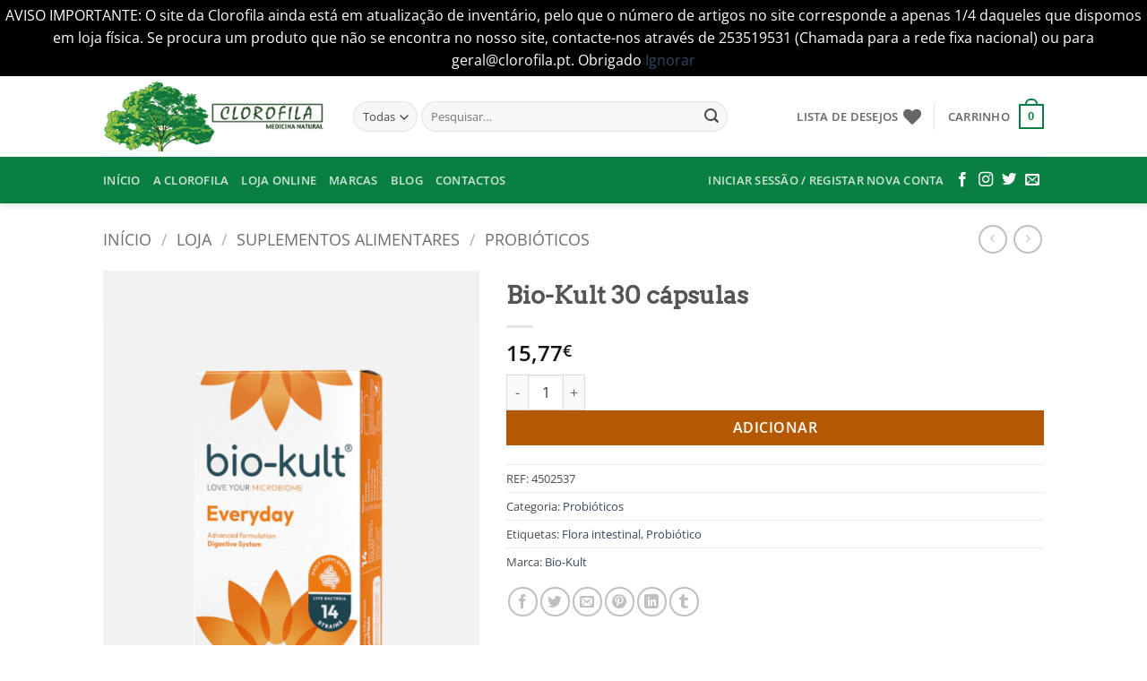

--- FILE ---
content_type: text/html; charset=UTF-8
request_url: https://www.clorofila.pt/loja/suplementos-alimentares/probioticos/bio-kult-30-capsulas/
body_size: 211363
content:
<!DOCTYPE html>
<html lang="pt-PT" prefix="og: https://ogp.me/ns#" class="loading-site no-js">
<head>
	<meta charset="UTF-8" />
	<link rel="profile" href="http://gmpg.org/xfn/11" />
	<link rel="pingback" href="https://www.clorofila.pt/xmlrpc.php" />

					<script>document.documentElement.className = document.documentElement.className + ' yes-js js_active js'</script>
			<script>(function(html){html.className = html.className.replace(/\bno-js\b/,'js')})(document.documentElement);</script>
<meta name="viewport" content="width=device-width, initial-scale=1" />
<!-- Search Engine Optimization by Rank Math - https://rankmath.com/ -->
<title>Bio-Kult 30 cápsulas - Clorofila - Medicina Natural</title>
<meta name="description" content="O PODER NATURAL QUE AJUDA A MANTER SAUDÁVEL O SISTEMA DIGESTIVO Bio-Kult é um probiótico multi-estirpe fantástico, que reúne 14 estirpes de bactérias"/>
<meta name="robots" content="follow, index, max-snippet:-1, max-video-preview:-1, max-image-preview:large"/>
<link rel="canonical" href="https://www.clorofila.pt/loja/suplementos-alimentares/probioticos/bio-kult-30-capsulas/" />
<meta property="og:locale" content="pt_PT" />
<meta property="og:type" content="product" />
<meta property="og:title" content="Bio-Kult 30 cápsulas - Clorofila - Medicina Natural" />
<meta property="og:description" content="O PODER NATURAL QUE AJUDA A MANTER SAUDÁVEL O SISTEMA DIGESTIVO Bio-Kult é um probiótico multi-estirpe fantástico, que reúne 14 estirpes de bactérias" />
<meta property="og:url" content="https://www.clorofila.pt/loja/suplementos-alimentares/probioticos/bio-kult-30-capsulas/" />
<meta property="og:site_name" content="Clorofila - Medicina Natural - Alimentação Biológica - Fitoterapia - Desporto - Suplementos Alimentares - Cosmética - Emagrecimento" />
<meta property="og:updated_time" content="2026-01-22T18:15:59+00:00" />
<meta property="og:image" content="https://www.clorofila.pt/wp-content/uploads/BIO-KULT-30-caps.png" />
<meta property="og:image:secure_url" content="https://www.clorofila.pt/wp-content/uploads/BIO-KULT-30-caps.png" />
<meta property="og:image:width" content="675" />
<meta property="og:image:height" content="900" />
<meta property="og:image:alt" content="Bio-Kult 30 cápsulas" />
<meta property="og:image:type" content="image/png" />
<meta property="product:price:amount" content="15.77" />
<meta property="product:price:currency" content="EUR" />
<meta property="product:availability" content="instock" />
<meta name="twitter:card" content="summary_large_image" />
<meta name="twitter:title" content="Bio-Kult 30 cápsulas - Clorofila - Medicina Natural" />
<meta name="twitter:description" content="O PODER NATURAL QUE AJUDA A MANTER SAUDÁVEL O SISTEMA DIGESTIVO Bio-Kult é um probiótico multi-estirpe fantástico, que reúne 14 estirpes de bactérias" />
<meta name="twitter:site" content="@clorofilamednat" />
<meta name="twitter:creator" content="@clorofilamednat" />
<meta name="twitter:image" content="https://www.clorofila.pt/wp-content/uploads/BIO-KULT-30-caps.png" />
<script type="application/ld+json" class="rank-math-schema">{"@context":"https://schema.org","@graph":[{"@type":"Organization","@id":"https://www.clorofila.pt/#organization","name":"Clorofila - Medicina Natural - Alimenta\u00e7\u00e3o Biol\u00f3gica - Fitoterapia - Desporto - Suplementos Alimentares - Cosm\u00e9tica - Emagrecimento","url":"https://www.clorofila.pt","sameAs":["https://www.facebook.com/clorofilamedicinanatural/","https://twitter.com/clorofilamednat"],"logo":{"@type":"ImageObject","@id":"https://www.clorofila.pt/#logo","url":"https://www.clorofila.pt/wp-content/uploads/2018/01/clorofila-logo-4.png","contentUrl":"https://www.clorofila.pt/wp-content/uploads/2018/01/clorofila-logo-4.png","caption":"Clorofila - Medicina Natural - Alimenta\u00e7\u00e3o Biol\u00f3gica - Fitoterapia - Desporto - Suplementos Alimentares - Cosm\u00e9tica - Emagrecimento","inLanguage":"pt-PT","width":"492","height":"150"}},{"@type":"WebSite","@id":"https://www.clorofila.pt/#website","url":"https://www.clorofila.pt","name":"Clorofila - Medicina Natural - Alimenta\u00e7\u00e3o Biol\u00f3gica - Fitoterapia - Desporto - Suplementos Alimentares - Cosm\u00e9tica - Emagrecimento","publisher":{"@id":"https://www.clorofila.pt/#organization"},"inLanguage":"pt-PT"},{"@type":"ImageObject","@id":"https://www.clorofila.pt/wp-content/uploads/BIO-KULT-30-caps.png","url":"https://www.clorofila.pt/wp-content/uploads/BIO-KULT-30-caps.png","width":"675","height":"900","inLanguage":"pt-PT"},{"@type":"ItemPage","@id":"https://www.clorofila.pt/loja/suplementos-alimentares/probioticos/bio-kult-30-capsulas/#webpage","url":"https://www.clorofila.pt/loja/suplementos-alimentares/probioticos/bio-kult-30-capsulas/","name":"Bio-Kult 30 c\u00e1psulas - Clorofila - Medicina Natural","datePublished":"2020-05-29T13:56:33+00:00","dateModified":"2026-01-22T18:15:59+00:00","isPartOf":{"@id":"https://www.clorofila.pt/#website"},"primaryImageOfPage":{"@id":"https://www.clorofila.pt/wp-content/uploads/BIO-KULT-30-caps.png"},"inLanguage":"pt-PT"},{"@type":"Product","name":"Bio-Kult 30 c\u00e1psulas - Clorofila - Medicina Natural","description":"O PODER NATURAL QUE AJUDA A MANTER SAUD\u00c1VEL O SISTEMA DIGESTIVO","sku":"4502537","category":"Suplementos Alimentares &gt; Probi\u00f3ticos","mainEntityOfPage":{"@id":"https://www.clorofila.pt/loja/suplementos-alimentares/probioticos/bio-kult-30-capsulas/#webpage"},"image":[{"@type":"ImageObject","url":"https://www.clorofila.pt/wp-content/uploads/BIO-KULT-30-caps.png","height":"900","width":"675"}],"offers":{"@type":"Offer","price":"15.77","priceCurrency":"EUR","priceValidUntil":"2027-12-31","availability":"http://schema.org/InStock","itemCondition":"NewCondition","url":"https://www.clorofila.pt/loja/suplementos-alimentares/probioticos/bio-kult-30-capsulas/","seller":{"@type":"Organization","@id":"https://www.clorofila.pt/","name":"Clorofila - Medicina Natural - Alimenta\u00e7\u00e3o Biol\u00f3gica - Fitoterapia - Desporto - Suplementos Alimentares - Cosm\u00e9tica - Emagrecimento","url":"https://www.clorofila.pt","logo":"https://www.clorofila.pt/wp-content/uploads/2018/01/clorofila-logo-4.png"}},"@id":"https://www.clorofila.pt/loja/suplementos-alimentares/probioticos/bio-kult-30-capsulas/#richSnippet"}]}</script>
<!-- /Rank Math WordPress SEO plugin -->

<link rel='dns-prefetch' href='//www.googletagmanager.com' />
<link rel='prefetch' href='https://www.clorofila.pt/wp-content/themes/flatsome/assets/js/flatsome.js?ver=e2eddd6c228105dac048' />
<link rel='prefetch' href='https://www.clorofila.pt/wp-content/themes/flatsome/assets/js/chunk.slider.js?ver=3.20.4' />
<link rel='prefetch' href='https://www.clorofila.pt/wp-content/themes/flatsome/assets/js/chunk.popups.js?ver=3.20.4' />
<link rel='prefetch' href='https://www.clorofila.pt/wp-content/themes/flatsome/assets/js/chunk.tooltips.js?ver=3.20.4' />
<link rel='prefetch' href='https://www.clorofila.pt/wp-content/themes/flatsome/assets/js/woocommerce.js?ver=1c9be63d628ff7c3ff4c' />
<link rel="alternate" type="application/rss+xml" title="Clorofila - Medicina Natural &raquo; Feed" href="https://www.clorofila.pt/feed/" />
<link rel="alternate" type="application/rss+xml" title="Clorofila - Medicina Natural &raquo; Feed de comentários" href="https://www.clorofila.pt/comments/feed/" />
<link rel="alternate" title="oEmbed (JSON)" type="application/json+oembed" href="https://www.clorofila.pt/wp-json/oembed/1.0/embed?url=https%3A%2F%2Fwww.clorofila.pt%2Floja%2Fsuplementos-alimentares%2Fprobioticos%2Fbio-kult-30-capsulas%2F" />
<link rel="alternate" title="oEmbed (XML)" type="text/xml+oembed" href="https://www.clorofila.pt/wp-json/oembed/1.0/embed?url=https%3A%2F%2Fwww.clorofila.pt%2Floja%2Fsuplementos-alimentares%2Fprobioticos%2Fbio-kult-30-capsulas%2F&#038;format=xml" />
<style id='wp-img-auto-sizes-contain-inline-css' type='text/css'>
img:is([sizes=auto i],[sizes^="auto," i]){contain-intrinsic-size:3000px 1500px}
/*# sourceURL=wp-img-auto-sizes-contain-inline-css */
</style>
<style id='wp-emoji-styles-inline-css' type='text/css'>

	img.wp-smiley, img.emoji {
		display: inline !important;
		border: none !important;
		box-shadow: none !important;
		height: 1em !important;
		width: 1em !important;
		margin: 0 0.07em !important;
		vertical-align: -0.1em !important;
		background: none !important;
		padding: 0 !important;
	}
/*# sourceURL=wp-emoji-styles-inline-css */
</style>
<style id='wp-block-library-inline-css' type='text/css'>
:root{--wp-block-synced-color:#7a00df;--wp-block-synced-color--rgb:122,0,223;--wp-bound-block-color:var(--wp-block-synced-color);--wp-editor-canvas-background:#ddd;--wp-admin-theme-color:#007cba;--wp-admin-theme-color--rgb:0,124,186;--wp-admin-theme-color-darker-10:#006ba1;--wp-admin-theme-color-darker-10--rgb:0,107,160.5;--wp-admin-theme-color-darker-20:#005a87;--wp-admin-theme-color-darker-20--rgb:0,90,135;--wp-admin-border-width-focus:2px}@media (min-resolution:192dpi){:root{--wp-admin-border-width-focus:1.5px}}.wp-element-button{cursor:pointer}:root .has-very-light-gray-background-color{background-color:#eee}:root .has-very-dark-gray-background-color{background-color:#313131}:root .has-very-light-gray-color{color:#eee}:root .has-very-dark-gray-color{color:#313131}:root .has-vivid-green-cyan-to-vivid-cyan-blue-gradient-background{background:linear-gradient(135deg,#00d084,#0693e3)}:root .has-purple-crush-gradient-background{background:linear-gradient(135deg,#34e2e4,#4721fb 50%,#ab1dfe)}:root .has-hazy-dawn-gradient-background{background:linear-gradient(135deg,#faaca8,#dad0ec)}:root .has-subdued-olive-gradient-background{background:linear-gradient(135deg,#fafae1,#67a671)}:root .has-atomic-cream-gradient-background{background:linear-gradient(135deg,#fdd79a,#004a59)}:root .has-nightshade-gradient-background{background:linear-gradient(135deg,#330968,#31cdcf)}:root .has-midnight-gradient-background{background:linear-gradient(135deg,#020381,#2874fc)}:root{--wp--preset--font-size--normal:16px;--wp--preset--font-size--huge:42px}.has-regular-font-size{font-size:1em}.has-larger-font-size{font-size:2.625em}.has-normal-font-size{font-size:var(--wp--preset--font-size--normal)}.has-huge-font-size{font-size:var(--wp--preset--font-size--huge)}.has-text-align-center{text-align:center}.has-text-align-left{text-align:left}.has-text-align-right{text-align:right}.has-fit-text{white-space:nowrap!important}#end-resizable-editor-section{display:none}.aligncenter{clear:both}.items-justified-left{justify-content:flex-start}.items-justified-center{justify-content:center}.items-justified-right{justify-content:flex-end}.items-justified-space-between{justify-content:space-between}.screen-reader-text{border:0;clip-path:inset(50%);height:1px;margin:-1px;overflow:hidden;padding:0;position:absolute;width:1px;word-wrap:normal!important}.screen-reader-text:focus{background-color:#ddd;clip-path:none;color:#444;display:block;font-size:1em;height:auto;left:5px;line-height:normal;padding:15px 23px 14px;text-decoration:none;top:5px;width:auto;z-index:100000}html :where(.has-border-color){border-style:solid}html :where([style*=border-top-color]){border-top-style:solid}html :where([style*=border-right-color]){border-right-style:solid}html :where([style*=border-bottom-color]){border-bottom-style:solid}html :where([style*=border-left-color]){border-left-style:solid}html :where([style*=border-width]){border-style:solid}html :where([style*=border-top-width]){border-top-style:solid}html :where([style*=border-right-width]){border-right-style:solid}html :where([style*=border-bottom-width]){border-bottom-style:solid}html :where([style*=border-left-width]){border-left-style:solid}html :where(img[class*=wp-image-]){height:auto;max-width:100%}:where(figure){margin:0 0 1em}html :where(.is-position-sticky){--wp-admin--admin-bar--position-offset:var(--wp-admin--admin-bar--height,0px)}@media screen and (max-width:600px){html :where(.is-position-sticky){--wp-admin--admin-bar--position-offset:0px}}

/*# sourceURL=wp-block-library-inline-css */
</style><link rel='stylesheet' id='wc-blocks-style-css' href='https://www.clorofila.pt/wp-content/plugins/woocommerce/assets/client/blocks/wc-blocks.css?ver=wc-10.4.3' type='text/css' media='all' />
<link rel='stylesheet' id='jquery-selectBox-css' href='https://www.clorofila.pt/wp-content/plugins/yith-woocommerce-wishlist/assets/css/jquery.selectBox.css?ver=1.2.0' type='text/css' media='all' />
<link rel='stylesheet' id='woocommerce_prettyPhoto_css-css' href='//www.clorofila.pt/wp-content/plugins/woocommerce/assets/css/prettyPhoto.css?ver=3.1.6' type='text/css' media='all' />
<link rel='stylesheet' id='yith-wcwl-main-css' href='https://www.clorofila.pt/wp-content/plugins/yith-woocommerce-wishlist/assets/css/style.css?ver=4.12.0' type='text/css' media='all' />
<style id='yith-wcwl-main-inline-css' type='text/css'>
 :root { --rounded-corners-radius: 16px; --color-add-to-cart-background: #333333; --color-add-to-cart-text: #FFFFFF; --color-add-to-cart-border: #333333; --color-add-to-cart-background-hover: #4F4F4F; --color-add-to-cart-text-hover: #FFFFFF; --color-add-to-cart-border-hover: #4F4F4F; --add-to-cart-rounded-corners-radius: 16px; --color-button-style-1-background: #333333; --color-button-style-1-text: #FFFFFF; --color-button-style-1-border: #333333; --color-button-style-1-background-hover: #4F4F4F; --color-button-style-1-text-hover: #FFFFFF; --color-button-style-1-border-hover: #4F4F4F; --color-button-style-2-background: #333333; --color-button-style-2-text: #FFFFFF; --color-button-style-2-border: #333333; --color-button-style-2-background-hover: #4F4F4F; --color-button-style-2-text-hover: #FFFFFF; --color-button-style-2-border-hover: #4F4F4F; --color-wishlist-table-background: #FFFFFF; --color-wishlist-table-text: #6d6c6c; --color-wishlist-table-border: #FFFFFF; --color-headers-background: #F4F4F4; --color-share-button-color: #FFFFFF; --color-share-button-color-hover: #FFFFFF; --color-fb-button-background: #39599E; --color-fb-button-background-hover: #595A5A; --color-tw-button-background: #45AFE2; --color-tw-button-background-hover: #595A5A; --color-pr-button-background: #AB2E31; --color-pr-button-background-hover: #595A5A; --color-em-button-background: #FBB102; --color-em-button-background-hover: #595A5A; --color-wa-button-background: #00A901; --color-wa-button-background-hover: #595A5A; --feedback-duration: 3s } 
 :root { --rounded-corners-radius: 16px; --color-add-to-cart-background: #333333; --color-add-to-cart-text: #FFFFFF; --color-add-to-cart-border: #333333; --color-add-to-cart-background-hover: #4F4F4F; --color-add-to-cart-text-hover: #FFFFFF; --color-add-to-cart-border-hover: #4F4F4F; --add-to-cart-rounded-corners-radius: 16px; --color-button-style-1-background: #333333; --color-button-style-1-text: #FFFFFF; --color-button-style-1-border: #333333; --color-button-style-1-background-hover: #4F4F4F; --color-button-style-1-text-hover: #FFFFFF; --color-button-style-1-border-hover: #4F4F4F; --color-button-style-2-background: #333333; --color-button-style-2-text: #FFFFFF; --color-button-style-2-border: #333333; --color-button-style-2-background-hover: #4F4F4F; --color-button-style-2-text-hover: #FFFFFF; --color-button-style-2-border-hover: #4F4F4F; --color-wishlist-table-background: #FFFFFF; --color-wishlist-table-text: #6d6c6c; --color-wishlist-table-border: #FFFFFF; --color-headers-background: #F4F4F4; --color-share-button-color: #FFFFFF; --color-share-button-color-hover: #FFFFFF; --color-fb-button-background: #39599E; --color-fb-button-background-hover: #595A5A; --color-tw-button-background: #45AFE2; --color-tw-button-background-hover: #595A5A; --color-pr-button-background: #AB2E31; --color-pr-button-background-hover: #595A5A; --color-em-button-background: #FBB102; --color-em-button-background-hover: #595A5A; --color-wa-button-background: #00A901; --color-wa-button-background-hover: #595A5A; --feedback-duration: 3s } 
 :root { --rounded-corners-radius: 16px; --color-add-to-cart-background: #333333; --color-add-to-cart-text: #FFFFFF; --color-add-to-cart-border: #333333; --color-add-to-cart-background-hover: #4F4F4F; --color-add-to-cart-text-hover: #FFFFFF; --color-add-to-cart-border-hover: #4F4F4F; --add-to-cart-rounded-corners-radius: 16px; --color-button-style-1-background: #333333; --color-button-style-1-text: #FFFFFF; --color-button-style-1-border: #333333; --color-button-style-1-background-hover: #4F4F4F; --color-button-style-1-text-hover: #FFFFFF; --color-button-style-1-border-hover: #4F4F4F; --color-button-style-2-background: #333333; --color-button-style-2-text: #FFFFFF; --color-button-style-2-border: #333333; --color-button-style-2-background-hover: #4F4F4F; --color-button-style-2-text-hover: #FFFFFF; --color-button-style-2-border-hover: #4F4F4F; --color-wishlist-table-background: #FFFFFF; --color-wishlist-table-text: #6d6c6c; --color-wishlist-table-border: #FFFFFF; --color-headers-background: #F4F4F4; --color-share-button-color: #FFFFFF; --color-share-button-color-hover: #FFFFFF; --color-fb-button-background: #39599E; --color-fb-button-background-hover: #595A5A; --color-tw-button-background: #45AFE2; --color-tw-button-background-hover: #595A5A; --color-pr-button-background: #AB2E31; --color-pr-button-background-hover: #595A5A; --color-em-button-background: #FBB102; --color-em-button-background-hover: #595A5A; --color-wa-button-background: #00A901; --color-wa-button-background-hover: #595A5A; --feedback-duration: 3s } 
 :root { --rounded-corners-radius: 16px; --color-add-to-cart-background: #333333; --color-add-to-cart-text: #FFFFFF; --color-add-to-cart-border: #333333; --color-add-to-cart-background-hover: #4F4F4F; --color-add-to-cart-text-hover: #FFFFFF; --color-add-to-cart-border-hover: #4F4F4F; --add-to-cart-rounded-corners-radius: 16px; --color-button-style-1-background: #333333; --color-button-style-1-text: #FFFFFF; --color-button-style-1-border: #333333; --color-button-style-1-background-hover: #4F4F4F; --color-button-style-1-text-hover: #FFFFFF; --color-button-style-1-border-hover: #4F4F4F; --color-button-style-2-background: #333333; --color-button-style-2-text: #FFFFFF; --color-button-style-2-border: #333333; --color-button-style-2-background-hover: #4F4F4F; --color-button-style-2-text-hover: #FFFFFF; --color-button-style-2-border-hover: #4F4F4F; --color-wishlist-table-background: #FFFFFF; --color-wishlist-table-text: #6d6c6c; --color-wishlist-table-border: #FFFFFF; --color-headers-background: #F4F4F4; --color-share-button-color: #FFFFFF; --color-share-button-color-hover: #FFFFFF; --color-fb-button-background: #39599E; --color-fb-button-background-hover: #595A5A; --color-tw-button-background: #45AFE2; --color-tw-button-background-hover: #595A5A; --color-pr-button-background: #AB2E31; --color-pr-button-background-hover: #595A5A; --color-em-button-background: #FBB102; --color-em-button-background-hover: #595A5A; --color-wa-button-background: #00A901; --color-wa-button-background-hover: #595A5A; --feedback-duration: 3s } 
 :root { --rounded-corners-radius: 16px; --color-add-to-cart-background: #333333; --color-add-to-cart-text: #FFFFFF; --color-add-to-cart-border: #333333; --color-add-to-cart-background-hover: #4F4F4F; --color-add-to-cart-text-hover: #FFFFFF; --color-add-to-cart-border-hover: #4F4F4F; --add-to-cart-rounded-corners-radius: 16px; --color-button-style-1-background: #333333; --color-button-style-1-text: #FFFFFF; --color-button-style-1-border: #333333; --color-button-style-1-background-hover: #4F4F4F; --color-button-style-1-text-hover: #FFFFFF; --color-button-style-1-border-hover: #4F4F4F; --color-button-style-2-background: #333333; --color-button-style-2-text: #FFFFFF; --color-button-style-2-border: #333333; --color-button-style-2-background-hover: #4F4F4F; --color-button-style-2-text-hover: #FFFFFF; --color-button-style-2-border-hover: #4F4F4F; --color-wishlist-table-background: #FFFFFF; --color-wishlist-table-text: #6d6c6c; --color-wishlist-table-border: #FFFFFF; --color-headers-background: #F4F4F4; --color-share-button-color: #FFFFFF; --color-share-button-color-hover: #FFFFFF; --color-fb-button-background: #39599E; --color-fb-button-background-hover: #595A5A; --color-tw-button-background: #45AFE2; --color-tw-button-background-hover: #595A5A; --color-pr-button-background: #AB2E31; --color-pr-button-background-hover: #595A5A; --color-em-button-background: #FBB102; --color-em-button-background-hover: #595A5A; --color-wa-button-background: #00A901; --color-wa-button-background-hover: #595A5A; --feedback-duration: 3s } 
 :root { --rounded-corners-radius: 16px; --color-add-to-cart-background: #333333; --color-add-to-cart-text: #FFFFFF; --color-add-to-cart-border: #333333; --color-add-to-cart-background-hover: #4F4F4F; --color-add-to-cart-text-hover: #FFFFFF; --color-add-to-cart-border-hover: #4F4F4F; --add-to-cart-rounded-corners-radius: 16px; --color-button-style-1-background: #333333; --color-button-style-1-text: #FFFFFF; --color-button-style-1-border: #333333; --color-button-style-1-background-hover: #4F4F4F; --color-button-style-1-text-hover: #FFFFFF; --color-button-style-1-border-hover: #4F4F4F; --color-button-style-2-background: #333333; --color-button-style-2-text: #FFFFFF; --color-button-style-2-border: #333333; --color-button-style-2-background-hover: #4F4F4F; --color-button-style-2-text-hover: #FFFFFF; --color-button-style-2-border-hover: #4F4F4F; --color-wishlist-table-background: #FFFFFF; --color-wishlist-table-text: #6d6c6c; --color-wishlist-table-border: #FFFFFF; --color-headers-background: #F4F4F4; --color-share-button-color: #FFFFFF; --color-share-button-color-hover: #FFFFFF; --color-fb-button-background: #39599E; --color-fb-button-background-hover: #595A5A; --color-tw-button-background: #45AFE2; --color-tw-button-background-hover: #595A5A; --color-pr-button-background: #AB2E31; --color-pr-button-background-hover: #595A5A; --color-em-button-background: #FBB102; --color-em-button-background-hover: #595A5A; --color-wa-button-background: #00A901; --color-wa-button-background-hover: #595A5A; --feedback-duration: 3s } 
 :root { --rounded-corners-radius: 16px; --color-add-to-cart-background: #333333; --color-add-to-cart-text: #FFFFFF; --color-add-to-cart-border: #333333; --color-add-to-cart-background-hover: #4F4F4F; --color-add-to-cart-text-hover: #FFFFFF; --color-add-to-cart-border-hover: #4F4F4F; --add-to-cart-rounded-corners-radius: 16px; --color-button-style-1-background: #333333; --color-button-style-1-text: #FFFFFF; --color-button-style-1-border: #333333; --color-button-style-1-background-hover: #4F4F4F; --color-button-style-1-text-hover: #FFFFFF; --color-button-style-1-border-hover: #4F4F4F; --color-button-style-2-background: #333333; --color-button-style-2-text: #FFFFFF; --color-button-style-2-border: #333333; --color-button-style-2-background-hover: #4F4F4F; --color-button-style-2-text-hover: #FFFFFF; --color-button-style-2-border-hover: #4F4F4F; --color-wishlist-table-background: #FFFFFF; --color-wishlist-table-text: #6d6c6c; --color-wishlist-table-border: #FFFFFF; --color-headers-background: #F4F4F4; --color-share-button-color: #FFFFFF; --color-share-button-color-hover: #FFFFFF; --color-fb-button-background: #39599E; --color-fb-button-background-hover: #595A5A; --color-tw-button-background: #45AFE2; --color-tw-button-background-hover: #595A5A; --color-pr-button-background: #AB2E31; --color-pr-button-background-hover: #595A5A; --color-em-button-background: #FBB102; --color-em-button-background-hover: #595A5A; --color-wa-button-background: #00A901; --color-wa-button-background-hover: #595A5A; --feedback-duration: 3s } 
 :root { --rounded-corners-radius: 16px; --color-add-to-cart-background: #333333; --color-add-to-cart-text: #FFFFFF; --color-add-to-cart-border: #333333; --color-add-to-cart-background-hover: #4F4F4F; --color-add-to-cart-text-hover: #FFFFFF; --color-add-to-cart-border-hover: #4F4F4F; --add-to-cart-rounded-corners-radius: 16px; --color-button-style-1-background: #333333; --color-button-style-1-text: #FFFFFF; --color-button-style-1-border: #333333; --color-button-style-1-background-hover: #4F4F4F; --color-button-style-1-text-hover: #FFFFFF; --color-button-style-1-border-hover: #4F4F4F; --color-button-style-2-background: #333333; --color-button-style-2-text: #FFFFFF; --color-button-style-2-border: #333333; --color-button-style-2-background-hover: #4F4F4F; --color-button-style-2-text-hover: #FFFFFF; --color-button-style-2-border-hover: #4F4F4F; --color-wishlist-table-background: #FFFFFF; --color-wishlist-table-text: #6d6c6c; --color-wishlist-table-border: #FFFFFF; --color-headers-background: #F4F4F4; --color-share-button-color: #FFFFFF; --color-share-button-color-hover: #FFFFFF; --color-fb-button-background: #39599E; --color-fb-button-background-hover: #595A5A; --color-tw-button-background: #45AFE2; --color-tw-button-background-hover: #595A5A; --color-pr-button-background: #AB2E31; --color-pr-button-background-hover: #595A5A; --color-em-button-background: #FBB102; --color-em-button-background-hover: #595A5A; --color-wa-button-background: #00A901; --color-wa-button-background-hover: #595A5A; --feedback-duration: 3s } 
 :root { --rounded-corners-radius: 16px; --color-add-to-cart-background: #333333; --color-add-to-cart-text: #FFFFFF; --color-add-to-cart-border: #333333; --color-add-to-cart-background-hover: #4F4F4F; --color-add-to-cart-text-hover: #FFFFFF; --color-add-to-cart-border-hover: #4F4F4F; --add-to-cart-rounded-corners-radius: 16px; --color-button-style-1-background: #333333; --color-button-style-1-text: #FFFFFF; --color-button-style-1-border: #333333; --color-button-style-1-background-hover: #4F4F4F; --color-button-style-1-text-hover: #FFFFFF; --color-button-style-1-border-hover: #4F4F4F; --color-button-style-2-background: #333333; --color-button-style-2-text: #FFFFFF; --color-button-style-2-border: #333333; --color-button-style-2-background-hover: #4F4F4F; --color-button-style-2-text-hover: #FFFFFF; --color-button-style-2-border-hover: #4F4F4F; --color-wishlist-table-background: #FFFFFF; --color-wishlist-table-text: #6d6c6c; --color-wishlist-table-border: #FFFFFF; --color-headers-background: #F4F4F4; --color-share-button-color: #FFFFFF; --color-share-button-color-hover: #FFFFFF; --color-fb-button-background: #39599E; --color-fb-button-background-hover: #595A5A; --color-tw-button-background: #45AFE2; --color-tw-button-background-hover: #595A5A; --color-pr-button-background: #AB2E31; --color-pr-button-background-hover: #595A5A; --color-em-button-background: #FBB102; --color-em-button-background-hover: #595A5A; --color-wa-button-background: #00A901; --color-wa-button-background-hover: #595A5A; --feedback-duration: 3s } 
/*# sourceURL=yith-wcwl-main-inline-css */
</style>
<style id='global-styles-inline-css' type='text/css'>
:root{--wp--preset--aspect-ratio--square: 1;--wp--preset--aspect-ratio--4-3: 4/3;--wp--preset--aspect-ratio--3-4: 3/4;--wp--preset--aspect-ratio--3-2: 3/2;--wp--preset--aspect-ratio--2-3: 2/3;--wp--preset--aspect-ratio--16-9: 16/9;--wp--preset--aspect-ratio--9-16: 9/16;--wp--preset--color--black: #000000;--wp--preset--color--cyan-bluish-gray: #abb8c3;--wp--preset--color--white: #ffffff;--wp--preset--color--pale-pink: #f78da7;--wp--preset--color--vivid-red: #cf2e2e;--wp--preset--color--luminous-vivid-orange: #ff6900;--wp--preset--color--luminous-vivid-amber: #fcb900;--wp--preset--color--light-green-cyan: #7bdcb5;--wp--preset--color--vivid-green-cyan: #00d084;--wp--preset--color--pale-cyan-blue: #8ed1fc;--wp--preset--color--vivid-cyan-blue: #0693e3;--wp--preset--color--vivid-purple: #9b51e0;--wp--preset--color--primary: #098041;--wp--preset--color--secondary: #b45802;--wp--preset--color--success: #627D47;--wp--preset--color--alert: #b20000;--wp--preset--gradient--vivid-cyan-blue-to-vivid-purple: linear-gradient(135deg,rgb(6,147,227) 0%,rgb(155,81,224) 100%);--wp--preset--gradient--light-green-cyan-to-vivid-green-cyan: linear-gradient(135deg,rgb(122,220,180) 0%,rgb(0,208,130) 100%);--wp--preset--gradient--luminous-vivid-amber-to-luminous-vivid-orange: linear-gradient(135deg,rgb(252,185,0) 0%,rgb(255,105,0) 100%);--wp--preset--gradient--luminous-vivid-orange-to-vivid-red: linear-gradient(135deg,rgb(255,105,0) 0%,rgb(207,46,46) 100%);--wp--preset--gradient--very-light-gray-to-cyan-bluish-gray: linear-gradient(135deg,rgb(238,238,238) 0%,rgb(169,184,195) 100%);--wp--preset--gradient--cool-to-warm-spectrum: linear-gradient(135deg,rgb(74,234,220) 0%,rgb(151,120,209) 20%,rgb(207,42,186) 40%,rgb(238,44,130) 60%,rgb(251,105,98) 80%,rgb(254,248,76) 100%);--wp--preset--gradient--blush-light-purple: linear-gradient(135deg,rgb(255,206,236) 0%,rgb(152,150,240) 100%);--wp--preset--gradient--blush-bordeaux: linear-gradient(135deg,rgb(254,205,165) 0%,rgb(254,45,45) 50%,rgb(107,0,62) 100%);--wp--preset--gradient--luminous-dusk: linear-gradient(135deg,rgb(255,203,112) 0%,rgb(199,81,192) 50%,rgb(65,88,208) 100%);--wp--preset--gradient--pale-ocean: linear-gradient(135deg,rgb(255,245,203) 0%,rgb(182,227,212) 50%,rgb(51,167,181) 100%);--wp--preset--gradient--electric-grass: linear-gradient(135deg,rgb(202,248,128) 0%,rgb(113,206,126) 100%);--wp--preset--gradient--midnight: linear-gradient(135deg,rgb(2,3,129) 0%,rgb(40,116,252) 100%);--wp--preset--font-size--small: 13px;--wp--preset--font-size--medium: 20px;--wp--preset--font-size--large: 36px;--wp--preset--font-size--x-large: 42px;--wp--preset--spacing--20: 0.44rem;--wp--preset--spacing--30: 0.67rem;--wp--preset--spacing--40: 1rem;--wp--preset--spacing--50: 1.5rem;--wp--preset--spacing--60: 2.25rem;--wp--preset--spacing--70: 3.38rem;--wp--preset--spacing--80: 5.06rem;--wp--preset--shadow--natural: 6px 6px 9px rgba(0, 0, 0, 0.2);--wp--preset--shadow--deep: 12px 12px 50px rgba(0, 0, 0, 0.4);--wp--preset--shadow--sharp: 6px 6px 0px rgba(0, 0, 0, 0.2);--wp--preset--shadow--outlined: 6px 6px 0px -3px rgb(255, 255, 255), 6px 6px rgb(0, 0, 0);--wp--preset--shadow--crisp: 6px 6px 0px rgb(0, 0, 0);}:where(body) { margin: 0; }.wp-site-blocks > .alignleft { float: left; margin-right: 2em; }.wp-site-blocks > .alignright { float: right; margin-left: 2em; }.wp-site-blocks > .aligncenter { justify-content: center; margin-left: auto; margin-right: auto; }:where(.is-layout-flex){gap: 0.5em;}:where(.is-layout-grid){gap: 0.5em;}.is-layout-flow > .alignleft{float: left;margin-inline-start: 0;margin-inline-end: 2em;}.is-layout-flow > .alignright{float: right;margin-inline-start: 2em;margin-inline-end: 0;}.is-layout-flow > .aligncenter{margin-left: auto !important;margin-right: auto !important;}.is-layout-constrained > .alignleft{float: left;margin-inline-start: 0;margin-inline-end: 2em;}.is-layout-constrained > .alignright{float: right;margin-inline-start: 2em;margin-inline-end: 0;}.is-layout-constrained > .aligncenter{margin-left: auto !important;margin-right: auto !important;}.is-layout-constrained > :where(:not(.alignleft):not(.alignright):not(.alignfull)){margin-left: auto !important;margin-right: auto !important;}body .is-layout-flex{display: flex;}.is-layout-flex{flex-wrap: wrap;align-items: center;}.is-layout-flex > :is(*, div){margin: 0;}body .is-layout-grid{display: grid;}.is-layout-grid > :is(*, div){margin: 0;}body{padding-top: 0px;padding-right: 0px;padding-bottom: 0px;padding-left: 0px;}a:where(:not(.wp-element-button)){text-decoration: none;}:root :where(.wp-element-button, .wp-block-button__link){background-color: #32373c;border-width: 0;color: #fff;font-family: inherit;font-size: inherit;font-style: inherit;font-weight: inherit;letter-spacing: inherit;line-height: inherit;padding-top: calc(0.667em + 2px);padding-right: calc(1.333em + 2px);padding-bottom: calc(0.667em + 2px);padding-left: calc(1.333em + 2px);text-decoration: none;text-transform: inherit;}.has-black-color{color: var(--wp--preset--color--black) !important;}.has-cyan-bluish-gray-color{color: var(--wp--preset--color--cyan-bluish-gray) !important;}.has-white-color{color: var(--wp--preset--color--white) !important;}.has-pale-pink-color{color: var(--wp--preset--color--pale-pink) !important;}.has-vivid-red-color{color: var(--wp--preset--color--vivid-red) !important;}.has-luminous-vivid-orange-color{color: var(--wp--preset--color--luminous-vivid-orange) !important;}.has-luminous-vivid-amber-color{color: var(--wp--preset--color--luminous-vivid-amber) !important;}.has-light-green-cyan-color{color: var(--wp--preset--color--light-green-cyan) !important;}.has-vivid-green-cyan-color{color: var(--wp--preset--color--vivid-green-cyan) !important;}.has-pale-cyan-blue-color{color: var(--wp--preset--color--pale-cyan-blue) !important;}.has-vivid-cyan-blue-color{color: var(--wp--preset--color--vivid-cyan-blue) !important;}.has-vivid-purple-color{color: var(--wp--preset--color--vivid-purple) !important;}.has-primary-color{color: var(--wp--preset--color--primary) !important;}.has-secondary-color{color: var(--wp--preset--color--secondary) !important;}.has-success-color{color: var(--wp--preset--color--success) !important;}.has-alert-color{color: var(--wp--preset--color--alert) !important;}.has-black-background-color{background-color: var(--wp--preset--color--black) !important;}.has-cyan-bluish-gray-background-color{background-color: var(--wp--preset--color--cyan-bluish-gray) !important;}.has-white-background-color{background-color: var(--wp--preset--color--white) !important;}.has-pale-pink-background-color{background-color: var(--wp--preset--color--pale-pink) !important;}.has-vivid-red-background-color{background-color: var(--wp--preset--color--vivid-red) !important;}.has-luminous-vivid-orange-background-color{background-color: var(--wp--preset--color--luminous-vivid-orange) !important;}.has-luminous-vivid-amber-background-color{background-color: var(--wp--preset--color--luminous-vivid-amber) !important;}.has-light-green-cyan-background-color{background-color: var(--wp--preset--color--light-green-cyan) !important;}.has-vivid-green-cyan-background-color{background-color: var(--wp--preset--color--vivid-green-cyan) !important;}.has-pale-cyan-blue-background-color{background-color: var(--wp--preset--color--pale-cyan-blue) !important;}.has-vivid-cyan-blue-background-color{background-color: var(--wp--preset--color--vivid-cyan-blue) !important;}.has-vivid-purple-background-color{background-color: var(--wp--preset--color--vivid-purple) !important;}.has-primary-background-color{background-color: var(--wp--preset--color--primary) !important;}.has-secondary-background-color{background-color: var(--wp--preset--color--secondary) !important;}.has-success-background-color{background-color: var(--wp--preset--color--success) !important;}.has-alert-background-color{background-color: var(--wp--preset--color--alert) !important;}.has-black-border-color{border-color: var(--wp--preset--color--black) !important;}.has-cyan-bluish-gray-border-color{border-color: var(--wp--preset--color--cyan-bluish-gray) !important;}.has-white-border-color{border-color: var(--wp--preset--color--white) !important;}.has-pale-pink-border-color{border-color: var(--wp--preset--color--pale-pink) !important;}.has-vivid-red-border-color{border-color: var(--wp--preset--color--vivid-red) !important;}.has-luminous-vivid-orange-border-color{border-color: var(--wp--preset--color--luminous-vivid-orange) !important;}.has-luminous-vivid-amber-border-color{border-color: var(--wp--preset--color--luminous-vivid-amber) !important;}.has-light-green-cyan-border-color{border-color: var(--wp--preset--color--light-green-cyan) !important;}.has-vivid-green-cyan-border-color{border-color: var(--wp--preset--color--vivid-green-cyan) !important;}.has-pale-cyan-blue-border-color{border-color: var(--wp--preset--color--pale-cyan-blue) !important;}.has-vivid-cyan-blue-border-color{border-color: var(--wp--preset--color--vivid-cyan-blue) !important;}.has-vivid-purple-border-color{border-color: var(--wp--preset--color--vivid-purple) !important;}.has-primary-border-color{border-color: var(--wp--preset--color--primary) !important;}.has-secondary-border-color{border-color: var(--wp--preset--color--secondary) !important;}.has-success-border-color{border-color: var(--wp--preset--color--success) !important;}.has-alert-border-color{border-color: var(--wp--preset--color--alert) !important;}.has-vivid-cyan-blue-to-vivid-purple-gradient-background{background: var(--wp--preset--gradient--vivid-cyan-blue-to-vivid-purple) !important;}.has-light-green-cyan-to-vivid-green-cyan-gradient-background{background: var(--wp--preset--gradient--light-green-cyan-to-vivid-green-cyan) !important;}.has-luminous-vivid-amber-to-luminous-vivid-orange-gradient-background{background: var(--wp--preset--gradient--luminous-vivid-amber-to-luminous-vivid-orange) !important;}.has-luminous-vivid-orange-to-vivid-red-gradient-background{background: var(--wp--preset--gradient--luminous-vivid-orange-to-vivid-red) !important;}.has-very-light-gray-to-cyan-bluish-gray-gradient-background{background: var(--wp--preset--gradient--very-light-gray-to-cyan-bluish-gray) !important;}.has-cool-to-warm-spectrum-gradient-background{background: var(--wp--preset--gradient--cool-to-warm-spectrum) !important;}.has-blush-light-purple-gradient-background{background: var(--wp--preset--gradient--blush-light-purple) !important;}.has-blush-bordeaux-gradient-background{background: var(--wp--preset--gradient--blush-bordeaux) !important;}.has-luminous-dusk-gradient-background{background: var(--wp--preset--gradient--luminous-dusk) !important;}.has-pale-ocean-gradient-background{background: var(--wp--preset--gradient--pale-ocean) !important;}.has-electric-grass-gradient-background{background: var(--wp--preset--gradient--electric-grass) !important;}.has-midnight-gradient-background{background: var(--wp--preset--gradient--midnight) !important;}.has-small-font-size{font-size: var(--wp--preset--font-size--small) !important;}.has-medium-font-size{font-size: var(--wp--preset--font-size--medium) !important;}.has-large-font-size{font-size: var(--wp--preset--font-size--large) !important;}.has-x-large-font-size{font-size: var(--wp--preset--font-size--x-large) !important;}
/*# sourceURL=global-styles-inline-css */
</style>

<link rel='stylesheet' id='contact-form-7-css' href='https://www.clorofila.pt/wp-content/plugins/contact-form-7/includes/css/styles.css?ver=6.1.4' type='text/css' media='all' />
<link rel='stylesheet' id='photoswipe-css' href='https://www.clorofila.pt/wp-content/plugins/woocommerce/assets/css/photoswipe/photoswipe.min.css?ver=10.4.3' type='text/css' media='all' />
<link rel='stylesheet' id='photoswipe-default-skin-css' href='https://www.clorofila.pt/wp-content/plugins/woocommerce/assets/css/photoswipe/default-skin/default-skin.min.css?ver=10.4.3' type='text/css' media='all' />
<style id='woocommerce-inline-inline-css' type='text/css'>
.woocommerce form .form-row .required { visibility: visible; }
/*# sourceURL=woocommerce-inline-inline-css */
</style>
<link rel='stylesheet' id='ex-express-checkout-min-css-css' href='https://www.clorofila.pt/wp-content/plugins/express-checkout/includes/assets/css/ex-express-chekout.min.css?ver=6.0.0' type='text/css' media='all' />
<link rel='stylesheet' id='brands-styles-css' href='https://www.clorofila.pt/wp-content/plugins/woocommerce/assets/css/brands.css?ver=10.4.3' type='text/css' media='all' />
<link rel='stylesheet' id='flatsome-woocommerce-wishlist-css' href='https://www.clorofila.pt/wp-content/themes/flatsome/inc/integrations/wc-yith-wishlist/wishlist.css?ver=3.20.4' type='text/css' media='all' />
<link rel='stylesheet' id='flatsome-main-css' href='https://www.clorofila.pt/wp-content/themes/flatsome/assets/css/flatsome.css?ver=3.20.4' type='text/css' media='all' />
<style id='flatsome-main-inline-css' type='text/css'>
@font-face {
				font-family: "fl-icons";
				font-display: block;
				src: url(https://www.clorofila.pt/wp-content/themes/flatsome/assets/css/icons/fl-icons.eot?v=3.20.4);
				src:
					url(https://www.clorofila.pt/wp-content/themes/flatsome/assets/css/icons/fl-icons.eot#iefix?v=3.20.4) format("embedded-opentype"),
					url(https://www.clorofila.pt/wp-content/themes/flatsome/assets/css/icons/fl-icons.woff2?v=3.20.4) format("woff2"),
					url(https://www.clorofila.pt/wp-content/themes/flatsome/assets/css/icons/fl-icons.ttf?v=3.20.4) format("truetype"),
					url(https://www.clorofila.pt/wp-content/themes/flatsome/assets/css/icons/fl-icons.woff?v=3.20.4) format("woff"),
					url(https://www.clorofila.pt/wp-content/themes/flatsome/assets/css/icons/fl-icons.svg?v=3.20.4#fl-icons) format("svg");
			}
/*# sourceURL=flatsome-main-inline-css */
</style>
<link rel='stylesheet' id='flatsome-shop-css' href='https://www.clorofila.pt/wp-content/themes/flatsome/assets/css/flatsome-shop.css?ver=3.20.4' type='text/css' media='all' />
<link rel='stylesheet' id='flatsome-style-css' href='https://www.clorofila.pt/wp-content/themes/flatsome-child/style.css?ver=3.0' type='text/css' media='all' />
<script type="text/javascript">
            window._nslDOMReady = (function () {
                const executedCallbacks = new Set();
            
                return function (callback) {
                    /**
                    * Third parties might dispatch DOMContentLoaded events, so we need to ensure that we only run our callback once!
                    */
                    if (executedCallbacks.has(callback)) return;
            
                    const wrappedCallback = function () {
                        if (executedCallbacks.has(callback)) return;
                        executedCallbacks.add(callback);
                        callback();
                    };
            
                    if (document.readyState === "complete" || document.readyState === "interactive") {
                        wrappedCallback();
                    } else {
                        document.addEventListener("DOMContentLoaded", wrappedCallback);
                    }
                };
            })();
        </script><script type="text/javascript" src="https://www.clorofila.pt/wp-includes/js/jquery/jquery.min.js?ver=3.7.1" id="jquery-core-js"></script>
<script type="text/javascript" src="https://www.clorofila.pt/wp-includes/js/jquery/jquery-migrate.min.js?ver=3.4.1" id="jquery-migrate-js"></script>
<script type="text/javascript" src="https://www.clorofila.pt/wp-content/plugins/woocommerce/assets/js/jquery-blockui/jquery.blockUI.min.js?ver=2.7.0-wc.10.4.3" id="wc-jquery-blockui-js" data-wp-strategy="defer"></script>
<script type="text/javascript" id="wc-add-to-cart-js-extra">
/* <![CDATA[ */
var wc_add_to_cart_params = {"ajax_url":"/wp-admin/admin-ajax.php","wc_ajax_url":"/?wc-ajax=%%endpoint%%","i18n_view_cart":"Ver carrinho","cart_url":"https://www.clorofila.pt/carrinho/","is_cart":"","cart_redirect_after_add":"no"};
//# sourceURL=wc-add-to-cart-js-extra
/* ]]> */
</script>
<script type="text/javascript" src="https://www.clorofila.pt/wp-content/plugins/woocommerce/assets/js/frontend/add-to-cart.min.js?ver=10.4.3" id="wc-add-to-cart-js" defer="defer" data-wp-strategy="defer"></script>
<script type="text/javascript" src="https://www.clorofila.pt/wp-content/plugins/woocommerce/assets/js/photoswipe/photoswipe.min.js?ver=4.1.1-wc.10.4.3" id="wc-photoswipe-js" defer="defer" data-wp-strategy="defer"></script>
<script type="text/javascript" src="https://www.clorofila.pt/wp-content/plugins/woocommerce/assets/js/photoswipe/photoswipe-ui-default.min.js?ver=4.1.1-wc.10.4.3" id="wc-photoswipe-ui-default-js" defer="defer" data-wp-strategy="defer"></script>
<script type="text/javascript" id="wc-single-product-js-extra">
/* <![CDATA[ */
var wc_single_product_params = {"i18n_required_rating_text":"Seleccione uma classifica\u00e7\u00e3o","i18n_rating_options":["1 of 5 stars","2 of 5 stars","3 of 5 stars","4 of 5 stars","5 of 5 stars"],"i18n_product_gallery_trigger_text":"View full-screen image gallery","review_rating_required":"yes","flexslider":{"rtl":false,"animation":"slide","smoothHeight":true,"directionNav":false,"controlNav":"thumbnails","slideshow":false,"animationSpeed":500,"animationLoop":false,"allowOneSlide":false},"zoom_enabled":"","zoom_options":[],"photoswipe_enabled":"1","photoswipe_options":{"shareEl":false,"closeOnScroll":false,"history":false,"hideAnimationDuration":0,"showAnimationDuration":0},"flexslider_enabled":""};
//# sourceURL=wc-single-product-js-extra
/* ]]> */
</script>
<script type="text/javascript" src="https://www.clorofila.pt/wp-content/plugins/woocommerce/assets/js/frontend/single-product.min.js?ver=10.4.3" id="wc-single-product-js" defer="defer" data-wp-strategy="defer"></script>
<script type="text/javascript" src="https://www.clorofila.pt/wp-content/plugins/woocommerce/assets/js/js-cookie/js.cookie.min.js?ver=2.1.4-wc.10.4.3" id="wc-js-cookie-js" data-wp-strategy="defer"></script>

<!-- Google tag (gtag.js) snippet added by Site Kit -->
<!-- Google Analytics snippet added by Site Kit -->
<script type="text/javascript" src="https://www.googletagmanager.com/gtag/js?id=GT-WKTH8DF" id="google_gtagjs-js" async></script>
<script type="text/javascript" id="google_gtagjs-js-after">
/* <![CDATA[ */
window.dataLayer = window.dataLayer || [];function gtag(){dataLayer.push(arguments);}
gtag("set","linker",{"domains":["www.clorofila.pt"]});
gtag("js", new Date());
gtag("set", "developer_id.dZTNiMT", true);
gtag("config", "GT-WKTH8DF", {"googlesitekit_post_type":"product"});
//# sourceURL=google_gtagjs-js-after
/* ]]> */
</script>
<link rel="https://api.w.org/" href="https://www.clorofila.pt/wp-json/" /><link rel="alternate" title="JSON" type="application/json" href="https://www.clorofila.pt/wp-json/wp/v2/product/8963" /><link rel="EditURI" type="application/rsd+xml" title="RSD" href="https://www.clorofila.pt/xmlrpc.php?rsd" />
<meta name="generator" content="WordPress 6.9" />
<link rel='shortlink' href='https://www.clorofila.pt/?p=8963' />
<meta name="generator" content="Site Kit by Google 1.171.0" />	<noscript><style>.woocommerce-product-gallery{ opacity: 1 !important; }</style></noscript>
	<style id="custom-css" type="text/css">:root {--primary-color: #098041;--fs-color-primary: #098041;--fs-color-secondary: #b45802;--fs-color-success: #627D47;--fs-color-alert: #b20000;--fs-color-base: #4a4a4a;--fs-experimental-link-color: #334862;--fs-experimental-link-color-hover: #111;}.tooltipster-base {--tooltip-color: #fff;--tooltip-bg-color: #000;}.off-canvas-right .mfp-content, .off-canvas-left .mfp-content {--drawer-width: 300px;}.off-canvas .mfp-content.off-canvas-cart {--drawer-width: 360px;}.header-main{height: 90px}#logo img{max-height: 90px}#logo{width:249px;}.header-bottom{min-height: 35px}.header-top{min-height: 30px}.transparent .header-main{height: 90px}.transparent #logo img{max-height: 90px}.has-transparent + .page-title:first-of-type,.has-transparent + #main > .page-title,.has-transparent + #main > div > .page-title,.has-transparent + #main .page-header-wrapper:first-of-type .page-title{padding-top: 140px;}.header.show-on-scroll,.stuck .header-main{height:70px!important}.stuck #logo img{max-height: 70px!important}.search-form{ width: 85%;}.header-bg-color {background-color: #ffffff}.header-bottom {background-color: #098041}.header-bottom-nav > li > a{line-height: 32px }@media (max-width: 549px) {.header-main{height: 70px}#logo img{max-height: 70px}}.header-top{background-color:#f2f2f2!important;}@media screen and (max-width: 549px){body{font-size: 100%;}}body{font-family: "Open Sans", sans-serif;}.nav > li > a {font-family: "Open Sans", sans-serif;}.mobile-sidebar-levels-2 .nav > li > ul > li > a {font-family: "Open Sans", sans-serif;}.nav > li > a,.mobile-sidebar-levels-2 .nav > li > ul > li > a {font-weight: 600;font-style: normal;}h1,h2,h3,h4,h5,h6,.heading-font, .off-canvas-center .nav-sidebar.nav-vertical > li > a{font-family: Arvo, sans-serif;}.alt-font{font-family: "Dancing Script", sans-serif;}.alt-font {font-weight: 400!important;font-style: normal!important;}.has-equal-box-heights .box-image {padding-top: 100%;}.shop-page-title.featured-title .title-bg{ background-image: url(https://www.clorofila.pt/wp-content/uploads/BIO-KULT-30-caps.png)!important;}@media screen and (min-width: 550px){.products .box-vertical .box-image{min-width: 247px!important;width: 247px!important;}}.footer-1{background-color: #EFEFEF}.footer-2{background-color: #FFFFFF}.absolute-footer, html{background-color: #FFFFFF}.page-title-small + main .product-container > .row{padding-top:0;}button[name='update_cart'] { display: none; }.nav-vertical-fly-out > li + li {border-top-width: 1px; border-top-style: solid;}.label-new.menu-item > a:after{content:"New";}.label-hot.menu-item > a:after{content:"Hot";}.label-sale.menu-item > a:after{content:"Sale";}.label-popular.menu-item > a:after{content:"Popular";}</style>		<style type="text/css" id="wp-custom-css">
			.post_comments { display: none }		</style>
		<style id="kirki-inline-styles">/* latin */
@font-face {
  font-family: 'Arvo';
  font-style: normal;
  font-weight: 400;
  font-display: swap;
  src: url(https://www.clorofila.pt/wp-content/fonts/arvo/tDbD2oWUg0MKqScQ7Q.woff2) format('woff2');
  unicode-range: U+0000-00FF, U+0131, U+0152-0153, U+02BB-02BC, U+02C6, U+02DA, U+02DC, U+0304, U+0308, U+0329, U+2000-206F, U+20AC, U+2122, U+2191, U+2193, U+2212, U+2215, U+FEFF, U+FFFD;
}/* cyrillic-ext */
@font-face {
  font-family: 'Open Sans';
  font-style: normal;
  font-weight: 400;
  font-stretch: 100%;
  font-display: swap;
  src: url(https://www.clorofila.pt/wp-content/fonts/open-sans/memvYaGs126MiZpBA-UvWbX2vVnXBbObj2OVTSKmu1aB.woff2) format('woff2');
  unicode-range: U+0460-052F, U+1C80-1C8A, U+20B4, U+2DE0-2DFF, U+A640-A69F, U+FE2E-FE2F;
}
/* cyrillic */
@font-face {
  font-family: 'Open Sans';
  font-style: normal;
  font-weight: 400;
  font-stretch: 100%;
  font-display: swap;
  src: url(https://www.clorofila.pt/wp-content/fonts/open-sans/memvYaGs126MiZpBA-UvWbX2vVnXBbObj2OVTSumu1aB.woff2) format('woff2');
  unicode-range: U+0301, U+0400-045F, U+0490-0491, U+04B0-04B1, U+2116;
}
/* greek-ext */
@font-face {
  font-family: 'Open Sans';
  font-style: normal;
  font-weight: 400;
  font-stretch: 100%;
  font-display: swap;
  src: url(https://www.clorofila.pt/wp-content/fonts/open-sans/memvYaGs126MiZpBA-UvWbX2vVnXBbObj2OVTSOmu1aB.woff2) format('woff2');
  unicode-range: U+1F00-1FFF;
}
/* greek */
@font-face {
  font-family: 'Open Sans';
  font-style: normal;
  font-weight: 400;
  font-stretch: 100%;
  font-display: swap;
  src: url(https://www.clorofila.pt/wp-content/fonts/open-sans/memvYaGs126MiZpBA-UvWbX2vVnXBbObj2OVTSymu1aB.woff2) format('woff2');
  unicode-range: U+0370-0377, U+037A-037F, U+0384-038A, U+038C, U+038E-03A1, U+03A3-03FF;
}
/* hebrew */
@font-face {
  font-family: 'Open Sans';
  font-style: normal;
  font-weight: 400;
  font-stretch: 100%;
  font-display: swap;
  src: url(https://www.clorofila.pt/wp-content/fonts/open-sans/memvYaGs126MiZpBA-UvWbX2vVnXBbObj2OVTS2mu1aB.woff2) format('woff2');
  unicode-range: U+0307-0308, U+0590-05FF, U+200C-2010, U+20AA, U+25CC, U+FB1D-FB4F;
}
/* math */
@font-face {
  font-family: 'Open Sans';
  font-style: normal;
  font-weight: 400;
  font-stretch: 100%;
  font-display: swap;
  src: url(https://www.clorofila.pt/wp-content/fonts/open-sans/memvYaGs126MiZpBA-UvWbX2vVnXBbObj2OVTVOmu1aB.woff2) format('woff2');
  unicode-range: U+0302-0303, U+0305, U+0307-0308, U+0310, U+0312, U+0315, U+031A, U+0326-0327, U+032C, U+032F-0330, U+0332-0333, U+0338, U+033A, U+0346, U+034D, U+0391-03A1, U+03A3-03A9, U+03B1-03C9, U+03D1, U+03D5-03D6, U+03F0-03F1, U+03F4-03F5, U+2016-2017, U+2034-2038, U+203C, U+2040, U+2043, U+2047, U+2050, U+2057, U+205F, U+2070-2071, U+2074-208E, U+2090-209C, U+20D0-20DC, U+20E1, U+20E5-20EF, U+2100-2112, U+2114-2115, U+2117-2121, U+2123-214F, U+2190, U+2192, U+2194-21AE, U+21B0-21E5, U+21F1-21F2, U+21F4-2211, U+2213-2214, U+2216-22FF, U+2308-230B, U+2310, U+2319, U+231C-2321, U+2336-237A, U+237C, U+2395, U+239B-23B7, U+23D0, U+23DC-23E1, U+2474-2475, U+25AF, U+25B3, U+25B7, U+25BD, U+25C1, U+25CA, U+25CC, U+25FB, U+266D-266F, U+27C0-27FF, U+2900-2AFF, U+2B0E-2B11, U+2B30-2B4C, U+2BFE, U+3030, U+FF5B, U+FF5D, U+1D400-1D7FF, U+1EE00-1EEFF;
}
/* symbols */
@font-face {
  font-family: 'Open Sans';
  font-style: normal;
  font-weight: 400;
  font-stretch: 100%;
  font-display: swap;
  src: url(https://www.clorofila.pt/wp-content/fonts/open-sans/memvYaGs126MiZpBA-UvWbX2vVnXBbObj2OVTUGmu1aB.woff2) format('woff2');
  unicode-range: U+0001-000C, U+000E-001F, U+007F-009F, U+20DD-20E0, U+20E2-20E4, U+2150-218F, U+2190, U+2192, U+2194-2199, U+21AF, U+21E6-21F0, U+21F3, U+2218-2219, U+2299, U+22C4-22C6, U+2300-243F, U+2440-244A, U+2460-24FF, U+25A0-27BF, U+2800-28FF, U+2921-2922, U+2981, U+29BF, U+29EB, U+2B00-2BFF, U+4DC0-4DFF, U+FFF9-FFFB, U+10140-1018E, U+10190-1019C, U+101A0, U+101D0-101FD, U+102E0-102FB, U+10E60-10E7E, U+1D2C0-1D2D3, U+1D2E0-1D37F, U+1F000-1F0FF, U+1F100-1F1AD, U+1F1E6-1F1FF, U+1F30D-1F30F, U+1F315, U+1F31C, U+1F31E, U+1F320-1F32C, U+1F336, U+1F378, U+1F37D, U+1F382, U+1F393-1F39F, U+1F3A7-1F3A8, U+1F3AC-1F3AF, U+1F3C2, U+1F3C4-1F3C6, U+1F3CA-1F3CE, U+1F3D4-1F3E0, U+1F3ED, U+1F3F1-1F3F3, U+1F3F5-1F3F7, U+1F408, U+1F415, U+1F41F, U+1F426, U+1F43F, U+1F441-1F442, U+1F444, U+1F446-1F449, U+1F44C-1F44E, U+1F453, U+1F46A, U+1F47D, U+1F4A3, U+1F4B0, U+1F4B3, U+1F4B9, U+1F4BB, U+1F4BF, U+1F4C8-1F4CB, U+1F4D6, U+1F4DA, U+1F4DF, U+1F4E3-1F4E6, U+1F4EA-1F4ED, U+1F4F7, U+1F4F9-1F4FB, U+1F4FD-1F4FE, U+1F503, U+1F507-1F50B, U+1F50D, U+1F512-1F513, U+1F53E-1F54A, U+1F54F-1F5FA, U+1F610, U+1F650-1F67F, U+1F687, U+1F68D, U+1F691, U+1F694, U+1F698, U+1F6AD, U+1F6B2, U+1F6B9-1F6BA, U+1F6BC, U+1F6C6-1F6CF, U+1F6D3-1F6D7, U+1F6E0-1F6EA, U+1F6F0-1F6F3, U+1F6F7-1F6FC, U+1F700-1F7FF, U+1F800-1F80B, U+1F810-1F847, U+1F850-1F859, U+1F860-1F887, U+1F890-1F8AD, U+1F8B0-1F8BB, U+1F8C0-1F8C1, U+1F900-1F90B, U+1F93B, U+1F946, U+1F984, U+1F996, U+1F9E9, U+1FA00-1FA6F, U+1FA70-1FA7C, U+1FA80-1FA89, U+1FA8F-1FAC6, U+1FACE-1FADC, U+1FADF-1FAE9, U+1FAF0-1FAF8, U+1FB00-1FBFF;
}
/* vietnamese */
@font-face {
  font-family: 'Open Sans';
  font-style: normal;
  font-weight: 400;
  font-stretch: 100%;
  font-display: swap;
  src: url(https://www.clorofila.pt/wp-content/fonts/open-sans/memvYaGs126MiZpBA-UvWbX2vVnXBbObj2OVTSCmu1aB.woff2) format('woff2');
  unicode-range: U+0102-0103, U+0110-0111, U+0128-0129, U+0168-0169, U+01A0-01A1, U+01AF-01B0, U+0300-0301, U+0303-0304, U+0308-0309, U+0323, U+0329, U+1EA0-1EF9, U+20AB;
}
/* latin-ext */
@font-face {
  font-family: 'Open Sans';
  font-style: normal;
  font-weight: 400;
  font-stretch: 100%;
  font-display: swap;
  src: url(https://www.clorofila.pt/wp-content/fonts/open-sans/memvYaGs126MiZpBA-UvWbX2vVnXBbObj2OVTSGmu1aB.woff2) format('woff2');
  unicode-range: U+0100-02BA, U+02BD-02C5, U+02C7-02CC, U+02CE-02D7, U+02DD-02FF, U+0304, U+0308, U+0329, U+1D00-1DBF, U+1E00-1E9F, U+1EF2-1EFF, U+2020, U+20A0-20AB, U+20AD-20C0, U+2113, U+2C60-2C7F, U+A720-A7FF;
}
/* latin */
@font-face {
  font-family: 'Open Sans';
  font-style: normal;
  font-weight: 400;
  font-stretch: 100%;
  font-display: swap;
  src: url(https://www.clorofila.pt/wp-content/fonts/open-sans/memvYaGs126MiZpBA-UvWbX2vVnXBbObj2OVTS-muw.woff2) format('woff2');
  unicode-range: U+0000-00FF, U+0131, U+0152-0153, U+02BB-02BC, U+02C6, U+02DA, U+02DC, U+0304, U+0308, U+0329, U+2000-206F, U+20AC, U+2122, U+2191, U+2193, U+2212, U+2215, U+FEFF, U+FFFD;
}
/* cyrillic-ext */
@font-face {
  font-family: 'Open Sans';
  font-style: normal;
  font-weight: 600;
  font-stretch: 100%;
  font-display: swap;
  src: url(https://www.clorofila.pt/wp-content/fonts/open-sans/memvYaGs126MiZpBA-UvWbX2vVnXBbObj2OVTSKmu1aB.woff2) format('woff2');
  unicode-range: U+0460-052F, U+1C80-1C8A, U+20B4, U+2DE0-2DFF, U+A640-A69F, U+FE2E-FE2F;
}
/* cyrillic */
@font-face {
  font-family: 'Open Sans';
  font-style: normal;
  font-weight: 600;
  font-stretch: 100%;
  font-display: swap;
  src: url(https://www.clorofila.pt/wp-content/fonts/open-sans/memvYaGs126MiZpBA-UvWbX2vVnXBbObj2OVTSumu1aB.woff2) format('woff2');
  unicode-range: U+0301, U+0400-045F, U+0490-0491, U+04B0-04B1, U+2116;
}
/* greek-ext */
@font-face {
  font-family: 'Open Sans';
  font-style: normal;
  font-weight: 600;
  font-stretch: 100%;
  font-display: swap;
  src: url(https://www.clorofila.pt/wp-content/fonts/open-sans/memvYaGs126MiZpBA-UvWbX2vVnXBbObj2OVTSOmu1aB.woff2) format('woff2');
  unicode-range: U+1F00-1FFF;
}
/* greek */
@font-face {
  font-family: 'Open Sans';
  font-style: normal;
  font-weight: 600;
  font-stretch: 100%;
  font-display: swap;
  src: url(https://www.clorofila.pt/wp-content/fonts/open-sans/memvYaGs126MiZpBA-UvWbX2vVnXBbObj2OVTSymu1aB.woff2) format('woff2');
  unicode-range: U+0370-0377, U+037A-037F, U+0384-038A, U+038C, U+038E-03A1, U+03A3-03FF;
}
/* hebrew */
@font-face {
  font-family: 'Open Sans';
  font-style: normal;
  font-weight: 600;
  font-stretch: 100%;
  font-display: swap;
  src: url(https://www.clorofila.pt/wp-content/fonts/open-sans/memvYaGs126MiZpBA-UvWbX2vVnXBbObj2OVTS2mu1aB.woff2) format('woff2');
  unicode-range: U+0307-0308, U+0590-05FF, U+200C-2010, U+20AA, U+25CC, U+FB1D-FB4F;
}
/* math */
@font-face {
  font-family: 'Open Sans';
  font-style: normal;
  font-weight: 600;
  font-stretch: 100%;
  font-display: swap;
  src: url(https://www.clorofila.pt/wp-content/fonts/open-sans/memvYaGs126MiZpBA-UvWbX2vVnXBbObj2OVTVOmu1aB.woff2) format('woff2');
  unicode-range: U+0302-0303, U+0305, U+0307-0308, U+0310, U+0312, U+0315, U+031A, U+0326-0327, U+032C, U+032F-0330, U+0332-0333, U+0338, U+033A, U+0346, U+034D, U+0391-03A1, U+03A3-03A9, U+03B1-03C9, U+03D1, U+03D5-03D6, U+03F0-03F1, U+03F4-03F5, U+2016-2017, U+2034-2038, U+203C, U+2040, U+2043, U+2047, U+2050, U+2057, U+205F, U+2070-2071, U+2074-208E, U+2090-209C, U+20D0-20DC, U+20E1, U+20E5-20EF, U+2100-2112, U+2114-2115, U+2117-2121, U+2123-214F, U+2190, U+2192, U+2194-21AE, U+21B0-21E5, U+21F1-21F2, U+21F4-2211, U+2213-2214, U+2216-22FF, U+2308-230B, U+2310, U+2319, U+231C-2321, U+2336-237A, U+237C, U+2395, U+239B-23B7, U+23D0, U+23DC-23E1, U+2474-2475, U+25AF, U+25B3, U+25B7, U+25BD, U+25C1, U+25CA, U+25CC, U+25FB, U+266D-266F, U+27C0-27FF, U+2900-2AFF, U+2B0E-2B11, U+2B30-2B4C, U+2BFE, U+3030, U+FF5B, U+FF5D, U+1D400-1D7FF, U+1EE00-1EEFF;
}
/* symbols */
@font-face {
  font-family: 'Open Sans';
  font-style: normal;
  font-weight: 600;
  font-stretch: 100%;
  font-display: swap;
  src: url(https://www.clorofila.pt/wp-content/fonts/open-sans/memvYaGs126MiZpBA-UvWbX2vVnXBbObj2OVTUGmu1aB.woff2) format('woff2');
  unicode-range: U+0001-000C, U+000E-001F, U+007F-009F, U+20DD-20E0, U+20E2-20E4, U+2150-218F, U+2190, U+2192, U+2194-2199, U+21AF, U+21E6-21F0, U+21F3, U+2218-2219, U+2299, U+22C4-22C6, U+2300-243F, U+2440-244A, U+2460-24FF, U+25A0-27BF, U+2800-28FF, U+2921-2922, U+2981, U+29BF, U+29EB, U+2B00-2BFF, U+4DC0-4DFF, U+FFF9-FFFB, U+10140-1018E, U+10190-1019C, U+101A0, U+101D0-101FD, U+102E0-102FB, U+10E60-10E7E, U+1D2C0-1D2D3, U+1D2E0-1D37F, U+1F000-1F0FF, U+1F100-1F1AD, U+1F1E6-1F1FF, U+1F30D-1F30F, U+1F315, U+1F31C, U+1F31E, U+1F320-1F32C, U+1F336, U+1F378, U+1F37D, U+1F382, U+1F393-1F39F, U+1F3A7-1F3A8, U+1F3AC-1F3AF, U+1F3C2, U+1F3C4-1F3C6, U+1F3CA-1F3CE, U+1F3D4-1F3E0, U+1F3ED, U+1F3F1-1F3F3, U+1F3F5-1F3F7, U+1F408, U+1F415, U+1F41F, U+1F426, U+1F43F, U+1F441-1F442, U+1F444, U+1F446-1F449, U+1F44C-1F44E, U+1F453, U+1F46A, U+1F47D, U+1F4A3, U+1F4B0, U+1F4B3, U+1F4B9, U+1F4BB, U+1F4BF, U+1F4C8-1F4CB, U+1F4D6, U+1F4DA, U+1F4DF, U+1F4E3-1F4E6, U+1F4EA-1F4ED, U+1F4F7, U+1F4F9-1F4FB, U+1F4FD-1F4FE, U+1F503, U+1F507-1F50B, U+1F50D, U+1F512-1F513, U+1F53E-1F54A, U+1F54F-1F5FA, U+1F610, U+1F650-1F67F, U+1F687, U+1F68D, U+1F691, U+1F694, U+1F698, U+1F6AD, U+1F6B2, U+1F6B9-1F6BA, U+1F6BC, U+1F6C6-1F6CF, U+1F6D3-1F6D7, U+1F6E0-1F6EA, U+1F6F0-1F6F3, U+1F6F7-1F6FC, U+1F700-1F7FF, U+1F800-1F80B, U+1F810-1F847, U+1F850-1F859, U+1F860-1F887, U+1F890-1F8AD, U+1F8B0-1F8BB, U+1F8C0-1F8C1, U+1F900-1F90B, U+1F93B, U+1F946, U+1F984, U+1F996, U+1F9E9, U+1FA00-1FA6F, U+1FA70-1FA7C, U+1FA80-1FA89, U+1FA8F-1FAC6, U+1FACE-1FADC, U+1FADF-1FAE9, U+1FAF0-1FAF8, U+1FB00-1FBFF;
}
/* vietnamese */
@font-face {
  font-family: 'Open Sans';
  font-style: normal;
  font-weight: 600;
  font-stretch: 100%;
  font-display: swap;
  src: url(https://www.clorofila.pt/wp-content/fonts/open-sans/memvYaGs126MiZpBA-UvWbX2vVnXBbObj2OVTSCmu1aB.woff2) format('woff2');
  unicode-range: U+0102-0103, U+0110-0111, U+0128-0129, U+0168-0169, U+01A0-01A1, U+01AF-01B0, U+0300-0301, U+0303-0304, U+0308-0309, U+0323, U+0329, U+1EA0-1EF9, U+20AB;
}
/* latin-ext */
@font-face {
  font-family: 'Open Sans';
  font-style: normal;
  font-weight: 600;
  font-stretch: 100%;
  font-display: swap;
  src: url(https://www.clorofila.pt/wp-content/fonts/open-sans/memvYaGs126MiZpBA-UvWbX2vVnXBbObj2OVTSGmu1aB.woff2) format('woff2');
  unicode-range: U+0100-02BA, U+02BD-02C5, U+02C7-02CC, U+02CE-02D7, U+02DD-02FF, U+0304, U+0308, U+0329, U+1D00-1DBF, U+1E00-1E9F, U+1EF2-1EFF, U+2020, U+20A0-20AB, U+20AD-20C0, U+2113, U+2C60-2C7F, U+A720-A7FF;
}
/* latin */
@font-face {
  font-family: 'Open Sans';
  font-style: normal;
  font-weight: 600;
  font-stretch: 100%;
  font-display: swap;
  src: url(https://www.clorofila.pt/wp-content/fonts/open-sans/memvYaGs126MiZpBA-UvWbX2vVnXBbObj2OVTS-muw.woff2) format('woff2');
  unicode-range: U+0000-00FF, U+0131, U+0152-0153, U+02BB-02BC, U+02C6, U+02DA, U+02DC, U+0304, U+0308, U+0329, U+2000-206F, U+20AC, U+2122, U+2191, U+2193, U+2212, U+2215, U+FEFF, U+FFFD;
}/* vietnamese */
@font-face {
  font-family: 'Dancing Script';
  font-style: normal;
  font-weight: 400;
  font-display: swap;
  src: url(https://www.clorofila.pt/wp-content/fonts/dancing-script/If2cXTr6YS-zF4S-kcSWSVi_sxjsohD9F50Ruu7BMSo3Rep8ltA.woff2) format('woff2');
  unicode-range: U+0102-0103, U+0110-0111, U+0128-0129, U+0168-0169, U+01A0-01A1, U+01AF-01B0, U+0300-0301, U+0303-0304, U+0308-0309, U+0323, U+0329, U+1EA0-1EF9, U+20AB;
}
/* latin-ext */
@font-face {
  font-family: 'Dancing Script';
  font-style: normal;
  font-weight: 400;
  font-display: swap;
  src: url(https://www.clorofila.pt/wp-content/fonts/dancing-script/If2cXTr6YS-zF4S-kcSWSVi_sxjsohD9F50Ruu7BMSo3ROp8ltA.woff2) format('woff2');
  unicode-range: U+0100-02BA, U+02BD-02C5, U+02C7-02CC, U+02CE-02D7, U+02DD-02FF, U+0304, U+0308, U+0329, U+1D00-1DBF, U+1E00-1E9F, U+1EF2-1EFF, U+2020, U+20A0-20AB, U+20AD-20C0, U+2113, U+2C60-2C7F, U+A720-A7FF;
}
/* latin */
@font-face {
  font-family: 'Dancing Script';
  font-style: normal;
  font-weight: 400;
  font-display: swap;
  src: url(https://www.clorofila.pt/wp-content/fonts/dancing-script/If2cXTr6YS-zF4S-kcSWSVi_sxjsohD9F50Ruu7BMSo3Sup8.woff2) format('woff2');
  unicode-range: U+0000-00FF, U+0131, U+0152-0153, U+02BB-02BC, U+02C6, U+02DA, U+02DC, U+0304, U+0308, U+0329, U+2000-206F, U+20AC, U+2122, U+2191, U+2193, U+2212, U+2215, U+FEFF, U+FFFD;
}</style></head>

<body class="wp-singular product-template-default single single-product postid-8963 wp-theme-flatsome wp-child-theme-flatsome-child theme-flatsome woocommerce woocommerce-page woocommerce-demo-store woocommerce-no-js header-shadow lightbox nav-dropdown-has-arrow nav-dropdown-has-shadow nav-dropdown-has-border">

<p role="complementary" aria-label="Notificação da loja" class="woocommerce-store-notice demo_store" data-notice-id="08bc1a05c4ef5d29a8fb4a63b8d0793d" style="display:none;">AVISO IMPORTANTE: O site da Clorofila ainda está em atualização de inventário, pelo que o número de artigos no site corresponde a apenas 1/4 daqueles que dispomos em loja física. Se procura um produto que não se encontra no nosso site, contacte-nos através de 253519531 (Chamada para a rede fixa nacional) ou para geral@clorofila.pt. Obrigado <a role="button" href="#" class="woocommerce-store-notice__dismiss-link">Ignorar</a></p>
<a class="skip-link screen-reader-text" href="#main">Skip to content</a>

<div id="wrapper">

	
	<header id="header" class="header has-sticky sticky-jump">
		<div class="header-wrapper">
			<div id="masthead" class="header-main ">
      <div class="header-inner flex-row container logo-left medium-logo-center" role="navigation">

          <!-- Logo -->
          <div id="logo" class="flex-col logo">
            
<!-- Header logo -->
<a href="https://www.clorofila.pt/" title="Clorofila &#8211; Medicina Natural - Alimentação Biológica &#8211; Fitoterapia &#8211; Desporto &#8211; Suplementos Alimentares &#8211; Cosmética &#8211; Emagrecimento" rel="home">
		<img width="300" height="95" src="https://www.clorofila.pt/wp-content/uploads/2018/01/clorofila-logo-2.png" class="header_logo header-logo" alt="Clorofila &#8211; Medicina Natural"/><img  width="300" height="95" src="https://www.clorofila.pt/wp-content/uploads/2018/01/clorofila-logo-2.png" class="header-logo-dark" alt="Clorofila &#8211; Medicina Natural"/></a>
          </div>

          <!-- Mobile Left Elements -->
          <div class="flex-col show-for-medium flex-left">
            <ul class="mobile-nav nav nav-left ">
              <li class="nav-icon has-icon">
			<a href="#" class="is-small" data-open="#main-menu" data-pos="left" data-bg="main-menu-overlay" role="button" aria-label="Menu" aria-controls="main-menu" aria-expanded="false" aria-haspopup="dialog" data-flatsome-role-button>
			<i class="icon-menu" aria-hidden="true"></i>					</a>
	</li>
            </ul>
          </div>

          <!-- Left Elements -->
          <div class="flex-col hide-for-medium flex-left
            flex-grow">
            <ul class="header-nav header-nav-main nav nav-left  nav-uppercase" >
              <li class="header-search-form search-form html relative has-icon">
	<div class="header-search-form-wrapper">
		<div class="searchform-wrapper ux-search-box relative form-flat is-normal"><form role="search" method="get" class="searchform" action="https://www.clorofila.pt/">
	<div class="flex-row relative">
					<div class="flex-col search-form-categories">
				<select class="search_categories resize-select mb-0" name="product_cat"><option value="" selected='selected'>Todas</option><option value="acessorios">Acessórios</option><option value="alimentacao">Alimentação</option><option value="cosmetica">Cosmética</option><option value="desporto">Desporto</option><option value="emagrecimento">Emagrecimento</option><option value="fitoterapia-plantas-medicinais">Fitoterapia - Plantas Medicinais</option><option value="suplementos-alimentares">Suplementos Alimentares</option><option value="uncategorized">Uncategorized</option></select>			</div>
						<div class="flex-col flex-grow">
			<label class="screen-reader-text" for="woocommerce-product-search-field-0">Pesquisar por:</label>
			<input type="search" id="woocommerce-product-search-field-0" class="search-field mb-0" placeholder="Pesquisar&hellip;" value="" name="s" />
			<input type="hidden" name="post_type" value="product" />
					</div>
		<div class="flex-col">
			<button type="submit" value="Pesquisa" class="ux-search-submit submit-button secondary button  icon mb-0" aria-label="Submit">
				<i class="icon-search" aria-hidden="true"></i>			</button>
		</div>
	</div>
	<div class="live-search-results text-left z-top"></div>
</form>
</div>	</div>
</li>
            </ul>
          </div>

          <!-- Right Elements -->
          <div class="flex-col hide-for-medium flex-right">
            <ul class="header-nav header-nav-main nav nav-right  nav-uppercase">
              <li class="header-wishlist-icon">
			<a href="https://www.clorofila.pt/lista-de-desejos/" class="wishlist-link" title="Wishlist">
							<span class="hide-for-medium header-wishlist-title">
				Lista de Desejos				</span>
						<i class="wishlist-icon icon-heart" aria-hidden="true"></i>		</a>
	</li>
<li class="header-divider"></li><li class="cart-item has-icon has-dropdown">

<a href="https://www.clorofila.pt/carrinho/" class="header-cart-link nav-top-link is-small" title="Carrinho" aria-label="Ver carrinho" aria-expanded="false" aria-haspopup="true" role="button" data-flatsome-role-button>

<span class="header-cart-title">
   Carrinho     </span>

    <span class="cart-icon image-icon">
    <strong>0</strong>
  </span>
  </a>

 <ul class="nav-dropdown nav-dropdown-default">
    <li class="html widget_shopping_cart">
      <div class="widget_shopping_cart_content">
        

	<div class="ux-mini-cart-empty flex flex-row-col text-center pt pb">
				<div class="ux-mini-cart-empty-icon">
			<svg aria-hidden="true" xmlns="http://www.w3.org/2000/svg" viewBox="0 0 17 19" style="opacity:.1;height:80px;">
				<path d="M8.5 0C6.7 0 5.3 1.2 5.3 2.7v2H2.1c-.3 0-.6.3-.7.7L0 18.2c0 .4.2.8.6.8h15.7c.4 0 .7-.3.7-.7v-.1L15.6 5.4c0-.3-.3-.6-.7-.6h-3.2v-2c0-1.6-1.4-2.8-3.2-2.8zM6.7 2.7c0-.8.8-1.4 1.8-1.4s1.8.6 1.8 1.4v2H6.7v-2zm7.5 3.4 1.3 11.5h-14L2.8 6.1h2.5v1.4c0 .4.3.7.7.7.4 0 .7-.3.7-.7V6.1h3.5v1.4c0 .4.3.7.7.7s.7-.3.7-.7V6.1h2.6z" fill-rule="evenodd" clip-rule="evenodd" fill="currentColor"></path>
			</svg>
		</div>
				<p class="woocommerce-mini-cart__empty-message empty">Nenhum produto no carrinho.</p>
					<p class="return-to-shop">
				<a class="button primary wc-backward" href="https://www.clorofila.pt/loja/">
					Voltar para a loja				</a>
			</p>
				</div>


      </div>
    </li>
     </ul>

</li>
            </ul>
          </div>

          <!-- Mobile Right Elements -->
          <div class="flex-col show-for-medium flex-right">
            <ul class="mobile-nav nav nav-right ">
              <li class="cart-item has-icon">


		<a href="https://www.clorofila.pt/carrinho/" class="header-cart-link nav-top-link is-small off-canvas-toggle" title="Carrinho" aria-label="Ver carrinho" aria-expanded="false" aria-haspopup="dialog" role="button" data-open="#cart-popup" data-class="off-canvas-cart" data-pos="right" aria-controls="cart-popup" data-flatsome-role-button>

    <span class="cart-icon image-icon">
    <strong>0</strong>
  </span>
  </a>


  <!-- Cart Sidebar Popup -->
  <div id="cart-popup" class="mfp-hide">
  <div class="cart-popup-inner inner-padding cart-popup-inner--sticky">
      <div class="cart-popup-title text-center">
          <span class="heading-font uppercase">Carrinho</span>
          <div class="is-divider"></div>
      </div>
	  <div class="widget_shopping_cart">
		  <div class="widget_shopping_cart_content">
			  

	<div class="ux-mini-cart-empty flex flex-row-col text-center pt pb">
				<div class="ux-mini-cart-empty-icon">
			<svg aria-hidden="true" xmlns="http://www.w3.org/2000/svg" viewBox="0 0 17 19" style="opacity:.1;height:80px;">
				<path d="M8.5 0C6.7 0 5.3 1.2 5.3 2.7v2H2.1c-.3 0-.6.3-.7.7L0 18.2c0 .4.2.8.6.8h15.7c.4 0 .7-.3.7-.7v-.1L15.6 5.4c0-.3-.3-.6-.7-.6h-3.2v-2c0-1.6-1.4-2.8-3.2-2.8zM6.7 2.7c0-.8.8-1.4 1.8-1.4s1.8.6 1.8 1.4v2H6.7v-2zm7.5 3.4 1.3 11.5h-14L2.8 6.1h2.5v1.4c0 .4.3.7.7.7.4 0 .7-.3.7-.7V6.1h3.5v1.4c0 .4.3.7.7.7s.7-.3.7-.7V6.1h2.6z" fill-rule="evenodd" clip-rule="evenodd" fill="currentColor"></path>
			</svg>
		</div>
				<p class="woocommerce-mini-cart__empty-message empty">Nenhum produto no carrinho.</p>
					<p class="return-to-shop">
				<a class="button primary wc-backward" href="https://www.clorofila.pt/loja/">
					Voltar para a loja				</a>
			</p>
				</div>


		  </div>
	  </div>
               </div>
  </div>

</li>
            </ul>
          </div>

      </div>

            <div class="container"><div class="top-divider full-width"></div></div>
      </div>
<div id="wide-nav" class="header-bottom wide-nav nav-dark hide-for-medium">
    <div class="flex-row container">

                        <div class="flex-col hide-for-medium flex-left">
                <ul class="nav header-nav header-bottom-nav nav-left  nav-line-grow nav-uppercase">
                    <li id="menu-item-10690" class="menu-item menu-item-type-post_type menu-item-object-page menu-item-home menu-item-10690 menu-item-design-default"><a href="https://www.clorofila.pt/" class="nav-top-link">Início</a></li>
<li id="menu-item-6456" class="menu-item menu-item-type-post_type menu-item-object-page menu-item-6456 menu-item-design-default"><a href="https://www.clorofila.pt/a-clorofila/" class="nav-top-link">A Clorofila</a></li>
<li id="menu-item-2227" class="menu-item menu-item-type-custom menu-item-object-custom menu-item-2227 menu-item-design-default"><a href="https://www.clorofila.pt/loja/" class="nav-top-link">Loja Online</a></li>
<li id="menu-item-10737" class="menu-item menu-item-type-post_type menu-item-object-page menu-item-10737 menu-item-design-default"><a href="https://www.clorofila.pt/marcas/" class="nav-top-link">Marcas</a></li>
<li id="menu-item-2272" class="menu-item menu-item-type-post_type menu-item-object-page menu-item-2272 menu-item-design-default"><a href="https://www.clorofila.pt/blog/" class="nav-top-link">Blog</a></li>
<li id="menu-item-2271" class="menu-item menu-item-type-post_type menu-item-object-page menu-item-2271 menu-item-design-default"><a href="https://www.clorofila.pt/contactos/" class="nav-top-link">Contactos</a></li>
                </ul>
            </div>
            
            
                        <div class="flex-col hide-for-medium flex-right flex-grow">
              <ul class="nav header-nav header-bottom-nav nav-right  nav-line-grow nav-uppercase">
                   
<li class="account-item has-icon">

	<a href="https://www.clorofila.pt/a-minha-conta/" class="nav-top-link nav-top-not-logged-in is-small" title="Iniciar sessão">
					<span>
			Iniciar sessão / Registar nova conta			</span>
				</a>




</li>
<li class="html header-social-icons ml-0">
	<div class="social-icons follow-icons" ><a href="https://www.facebook.com/clorofilamedicinanatural/" target="_blank" data-label="Facebook" class="icon plain tooltip facebook" title="Follow on Facebook" aria-label="Follow on Facebook" rel="noopener nofollow"><i class="icon-facebook" aria-hidden="true"></i></a><a href="https://www.instagram.com/clorofilamedicinanatural/" target="_blank" data-label="Instagram" class="icon plain tooltip instagram" title="Follow on Instagram" aria-label="Follow on Instagram" rel="noopener nofollow"><i class="icon-instagram" aria-hidden="true"></i></a><a href="https://twitter.com/clorofilamednat" data-label="Twitter" target="_blank" class="icon plain tooltip twitter" title="Follow on Twitter" aria-label="Follow on Twitter" rel="noopener nofollow"><i class="icon-twitter" aria-hidden="true"></i></a><a href="mailto:geral@clorofila.pt" data-label="E-mail" target="_blank" class="icon plain tooltip email" title="Send us an email" aria-label="Send us an email" rel="nofollow noopener"><i class="icon-envelop" aria-hidden="true"></i></a></div></li>
              </ul>
            </div>
            
            
    </div>
</div>

<div class="header-bg-container fill"><div class="header-bg-image fill"></div><div class="header-bg-color fill"></div></div>		</div>
	</header>

	<div class="page-title shop-page-title product-page-title">
	<div class="page-title-inner flex-row medium-flex-wrap container">
	  <div class="flex-col flex-grow medium-text-center">
	  		<div class="is-large">
	<nav class="woocommerce-breadcrumb breadcrumbs uppercase" aria-label="Breadcrumb"><a href="https://www.clorofila.pt">Início</a> <span class="divider">&#47;</span> <a href="https://www.clorofila.pt/loja/">Loja</a> <span class="divider">&#47;</span> <a href="https://www.clorofila.pt/categoria-produto/suplementos-alimentares/">Suplementos Alimentares</a> <span class="divider">&#47;</span> <a href="https://www.clorofila.pt/categoria-produto/suplementos-alimentares/probioticos/">Probióticos</a></nav></div>
	  </div>

	   <div class="flex-col medium-text-center">
		   	<ul class="next-prev-thumbs is-small ">         <li class="prod-dropdown has-dropdown">
               <a href="https://www.clorofila.pt/loja/suplementos-alimentares/probioticos/bio-kult-60-capsulas/" rel="next" class="button icon is-outline circle" aria-label="Next product">
                  <i class="icon-angle-left" aria-hidden="true"></i>              </a>
              <div class="nav-dropdown">
                <a title="Bio-Kult 60 cápsulas" href="https://www.clorofila.pt/loja/suplementos-alimentares/probioticos/bio-kult-60-capsulas/">
                <img width="100" height="100" src="data:image/svg+xml,%3Csvg%20viewBox%3D%220%200%20100%20100%22%20xmlns%3D%22http%3A%2F%2Fwww.w3.org%2F2000%2Fsvg%22%3E%3C%2Fsvg%3E" data-src="https://www.clorofila.pt/wp-content/uploads/Bio-Kult-Everyday-60caps-100x100.png" class="lazy-load attachment-woocommerce_gallery_thumbnail size-woocommerce_gallery_thumbnail wp-post-image" alt="" decoding="async" srcset="" data-srcset="https://www.clorofila.pt/wp-content/uploads/Bio-Kult-Everyday-60caps-100x100.png 100w, https://www.clorofila.pt/wp-content/uploads/Bio-Kult-Everyday-60caps-280x280.png 280w" sizes="(max-width: 100px) 100vw, 100px" /></a>
              </div>
          </li>
               <li class="prod-dropdown has-dropdown">
               <a href="https://www.clorofila.pt/loja/suplementos-alimentares/probioticos/probicand-20-capsulas/" rel="previous" class="button icon is-outline circle" aria-label="Previous product">
                  <i class="icon-angle-right" aria-hidden="true"></i>              </a>
              <div class="nav-dropdown">
                  <a title="Probicand 20 cápsulas Soria Natural" href="https://www.clorofila.pt/loja/suplementos-alimentares/probioticos/probicand-20-capsulas/">
                  <img width="100" height="100" src="data:image/svg+xml,%3Csvg%20viewBox%3D%220%200%20100%20100%22%20xmlns%3D%22http%3A%2F%2Fwww.w3.org%2F2000%2Fsvg%22%3E%3C%2Fsvg%3E" data-src="https://www.clorofila.pt/wp-content/uploads/Probicand-100x100.jpg" class="lazy-load attachment-woocommerce_gallery_thumbnail size-woocommerce_gallery_thumbnail wp-post-image" alt="" decoding="async" srcset="" data-srcset="https://www.clorofila.pt/wp-content/uploads/Probicand-100x100.jpg 100w, https://www.clorofila.pt/wp-content/uploads/Probicand-266x266.jpg 266w, https://www.clorofila.pt/wp-content/uploads/Probicand-32x32.jpg 32w" sizes="(max-width: 100px) 100vw, 100px" /></a>
              </div>
          </li>
      </ul>	   </div>
	</div>
</div>

	<main id="main" class="">

	<div class="shop-container">

		
			<div class="container">
	<div class="woocommerce-notices-wrapper"></div><div class="category-filtering container text-center product-filter-row show-for-medium">
	<a href="#product-sidebar" data-open="#product-sidebar" data-pos="left" class="filter-button uppercase plain" role="button" aria-expanded="false" aria-haspopup="dialog" aria-controls="product-sidebar" data-flatsome-role-button>
		<i class="icon-equalizer" aria-hidden="true"></i>		<strong>Filtrar</strong>
	</a>
</div>
</div>
<div id="product-8963" class="product type-product post-8963 status-publish first instock product_cat-probioticos product_tag-flora-intestinal product_tag-probiotico has-post-thumbnail featured shipping-taxable purchasable product-type-simple">
	<div class="product-container">
  <div class="product-main">
    <div class="row content-row mb-0">

    	<div class="product-gallery col large-5">
						
<div class="product-images relative mb-half has-hover woocommerce-product-gallery woocommerce-product-gallery--with-images woocommerce-product-gallery--columns-4 images" data-columns="4">

  <div class="badge-container is-larger absolute left top z-1">

</div>

  <div class="image-tools absolute top show-on-hover right z-3">
    		<div class="wishlist-icon">
			<button class="wishlist-button button is-outline circle icon" aria-label="Wishlist">
				<i class="icon-heart" aria-hidden="true"></i>			</button>
			<div class="wishlist-popup dark">
				
<div
	class="yith-wcwl-add-to-wishlist add-to-wishlist-8963 yith-wcwl-add-to-wishlist--link-style yith-wcwl-add-to-wishlist--single wishlist-fragment on-first-load"
	data-fragment-ref="8963"
	data-fragment-options="{&quot;base_url&quot;:&quot;&quot;,&quot;product_id&quot;:8963,&quot;parent_product_id&quot;:0,&quot;product_type&quot;:&quot;simple&quot;,&quot;is_single&quot;:true,&quot;in_default_wishlist&quot;:false,&quot;show_view&quot;:true,&quot;browse_wishlist_text&quot;:&quot;Veja sua lista de desejos!&quot;,&quot;already_in_wishslist_text&quot;:&quot;Esse produto j\u00e1 se encontra na sua lista de desejos!&quot;,&quot;product_added_text&quot;:&quot;Produto adicionado!&quot;,&quot;available_multi_wishlist&quot;:false,&quot;disable_wishlist&quot;:false,&quot;show_count&quot;:false,&quot;ajax_loading&quot;:false,&quot;loop_position&quot;:false,&quot;item&quot;:&quot;add_to_wishlist&quot;}"
>
			
			<!-- ADD TO WISHLIST -->
			
<div class="yith-wcwl-add-button">
		<a
		href="?add_to_wishlist=8963&#038;_wpnonce=23fd452200"
		class="add_to_wishlist single_add_to_wishlist"
		data-product-id="8963"
		data-product-type="simple"
		data-original-product-id="0"
		data-title="Adicionar aos meus desejos"
		rel="nofollow"
	>
		<svg id="yith-wcwl-icon-heart-outline" class="yith-wcwl-icon-svg" fill="none" stroke-width="1.5" stroke="currentColor" viewBox="0 0 24 24" xmlns="http://www.w3.org/2000/svg">
  <path stroke-linecap="round" stroke-linejoin="round" d="M21 8.25c0-2.485-2.099-4.5-4.688-4.5-1.935 0-3.597 1.126-4.312 2.733-.715-1.607-2.377-2.733-4.313-2.733C5.1 3.75 3 5.765 3 8.25c0 7.22 9 12 9 12s9-4.78 9-12Z"></path>
</svg>		<span>Adicionar aos meus desejos</span>
	</a>
</div>

			<!-- COUNT TEXT -->
			
			</div>
			</div>
		</div>
		  </div>

  <div class="woocommerce-product-gallery__wrapper product-gallery-slider slider slider-nav-small mb-half"
        data-flickity-options='{
                "cellAlign": "center",
                "wrapAround": true,
                "autoPlay": false,
                "prevNextButtons":true,
                "adaptiveHeight": true,
                "imagesLoaded": true,
                "lazyLoad": 1,
                "dragThreshold" : 15,
                "pageDots": false,
                "rightToLeft": false       }'>
    <div data-thumb="https://www.clorofila.pt/wp-content/uploads/BIO-KULT-30-caps-100x100.png" data-thumb-alt="Bio-Kult 30 cápsulas" data-thumb-srcset="https://www.clorofila.pt/wp-content/uploads/BIO-KULT-30-caps-100x100.png 100w, https://www.clorofila.pt/wp-content/uploads/BIO-KULT-30-caps-280x280.png 280w"  data-thumb-sizes="(max-width: 100px) 100vw, 100px" class="woocommerce-product-gallery__image slide first"><a href="https://www.clorofila.pt/wp-content/uploads/BIO-KULT-30-caps.png"><img width="510" height="680" src="https://www.clorofila.pt/wp-content/uploads/BIO-KULT-30-caps-510x680.png" class="wp-post-image ux-skip-lazy" alt="Bio-Kult 30 cápsulas" data-caption="" data-src="https://www.clorofila.pt/wp-content/uploads/BIO-KULT-30-caps.png" data-large_image="https://www.clorofila.pt/wp-content/uploads/BIO-KULT-30-caps.png" data-large_image_width="675" data-large_image_height="900" decoding="async" fetchpriority="high" srcset="https://www.clorofila.pt/wp-content/uploads/BIO-KULT-30-caps-510x680.png 510w, https://www.clorofila.pt/wp-content/uploads/BIO-KULT-30-caps-300x400.png 300w, https://www.clorofila.pt/wp-content/uploads/BIO-KULT-30-caps-600x800.png 600w, https://www.clorofila.pt/wp-content/uploads/BIO-KULT-30-caps.png 675w" sizes="(max-width: 510px) 100vw, 510px" /></a></div>  </div>

  <div class="image-tools absolute bottom left z-3">
    <a role="button" href="#product-zoom" class="zoom-button button is-outline circle icon tooltip hide-for-small" title="Zoom" aria-label="Zoom" data-flatsome-role-button><i class="icon-expand" aria-hidden="true"></i></a>  </div>
</div>

			    	</div>

    	<div class="product-info summary col-fit col entry-summary product-summary">

    		<h1 class="product-title product_title entry-title">
	Bio-Kult 30 cápsulas</h1>

	<div class="is-divider small"></div>
<div class="price-wrapper">
	<p class="price product-page-price ">
  <span class="woocommerce-Price-amount amount"><bdi>15,77<span class="woocommerce-Price-currencySymbol">&euro;</span></bdi></span></p>
</div>
 
	
	<form class="cart" action="https://www.clorofila.pt/loja/suplementos-alimentares/probioticos/bio-kult-30-capsulas/" method="post" enctype='multipart/form-data'>
		
			<div class="ux-quantity quantity buttons_added">
		<input type="button" value="-" class="ux-quantity__button ux-quantity__button--minus button minus is-form" aria-label="Reduce quantity of Bio-Kult 30 cápsulas">				<label class="screen-reader-text" for="quantity_697be0b15a125">Quantidade de Bio-Kult 30 cápsulas</label>
		<input
			type="number"
						id="quantity_697be0b15a125"
			class="input-text qty text"
			name="quantity"
			value="1"
			aria-label="Quantidade do produto"
						min="1"
			max=""
							step="1"
				placeholder=""
				inputmode="numeric"
				autocomplete="off"
					/>
				<input type="button" value="+" class="ux-quantity__button ux-quantity__button--plus button plus is-form" aria-label="Increase quantity of Bio-Kult 30 cápsulas">	</div>
	
		<button type="submit" name="add-to-cart" value="8963" class="single_add_to_cart_button button alt">Adicionar</button>

			</form>

	
<div class="product_meta">

	
	
		<span class="sku_wrapper">REF: <span class="sku">4502537</span></span>

	
	<span class="posted_in">Categoria: <a href="https://www.clorofila.pt/categoria-produto/suplementos-alimentares/probioticos/" rel="tag">Probióticos</a></span>
	<span class="tagged_as">Etiquetas: <a href="https://www.clorofila.pt/produto-etiqueta/flora-intestinal/" rel="tag">Flora intestinal</a>, <a href="https://www.clorofila.pt/produto-etiqueta/probiotico/" rel="tag">Probiótico</a></span>
	 <span class="posted_in">Marca: <a href="https://www.clorofila.pt/marca/bio-kult/" rel="tag">Bio-Kult</a></span>
</div>
<div class="social-icons share-icons share-row relative icon-style-outline" ><a href="whatsapp://send?text=Bio-Kult%2030%20c%C3%A1psulas - https://www.clorofila.pt/loja/suplementos-alimentares/probioticos/bio-kult-30-capsulas/" data-action="share/whatsapp/share" class="icon button circle is-outline tooltip whatsapp show-for-medium" title="Share on WhatsApp" aria-label="Share on WhatsApp"><i class="icon-whatsapp" aria-hidden="true"></i></a><a href="https://www.facebook.com/sharer.php?u=https://www.clorofila.pt/loja/suplementos-alimentares/probioticos/bio-kult-30-capsulas/" data-label="Facebook" onclick="window.open(this.href,this.title,'width=500,height=500,top=300px,left=300px'); return false;" target="_blank" class="icon button circle is-outline tooltip facebook" title="Share on Facebook" aria-label="Share on Facebook" rel="noopener nofollow"><i class="icon-facebook" aria-hidden="true"></i></a><a href="https://twitter.com/share?url=https://www.clorofila.pt/loja/suplementos-alimentares/probioticos/bio-kult-30-capsulas/" onclick="window.open(this.href,this.title,'width=500,height=500,top=300px,left=300px'); return false;" target="_blank" class="icon button circle is-outline tooltip twitter" title="Share on Twitter" aria-label="Share on Twitter" rel="noopener nofollow"><i class="icon-twitter" aria-hidden="true"></i></a><a href="mailto:?subject=Bio-Kult%2030%20c%C3%A1psulas&body=Check%20this%20out%3A%20https%3A%2F%2Fwww.clorofila.pt%2Floja%2Fsuplementos-alimentares%2Fprobioticos%2Fbio-kult-30-capsulas%2F" class="icon button circle is-outline tooltip email" title="Email to a Friend" aria-label="Email to a Friend" rel="nofollow"><i class="icon-envelop" aria-hidden="true"></i></a><a href="https://pinterest.com/pin/create/button?url=https://www.clorofila.pt/loja/suplementos-alimentares/probioticos/bio-kult-30-capsulas/&media=https://www.clorofila.pt/wp-content/uploads/BIO-KULT-30-caps-600x800.png&description=Bio-Kult%2030%20c%C3%A1psulas" onclick="window.open(this.href,this.title,'width=500,height=500,top=300px,left=300px'); return false;" target="_blank" class="icon button circle is-outline tooltip pinterest" title="Pin on Pinterest" aria-label="Pin on Pinterest" rel="noopener nofollow"><i class="icon-pinterest" aria-hidden="true"></i></a><a href="https://www.linkedin.com/shareArticle?mini=true&url=https://www.clorofila.pt/loja/suplementos-alimentares/probioticos/bio-kult-30-capsulas/&title=Bio-Kult%2030%20c%C3%A1psulas" onclick="window.open(this.href,this.title,'width=500,height=500,top=300px,left=300px'); return false;" target="_blank" class="icon button circle is-outline tooltip linkedin" title="Share on LinkedIn" aria-label="Share on LinkedIn" rel="noopener nofollow"><i class="icon-linkedin" aria-hidden="true"></i></a><a href="https://tumblr.com/widgets/share/tool?canonicalUrl=https://www.clorofila.pt/loja/suplementos-alimentares/probioticos/bio-kult-30-capsulas/" target="_blank" class="icon button circle is-outline tooltip tumblr" onclick="window.open(this.href,this.title,'width=500,height=500,top=300px,left=300px'); return false;" title="Share on Tumblr" aria-label="Share on Tumblr" rel="noopener nofollow"><i class="icon-tumblr" aria-hidden="true"></i></a></div>
    	</div>

    	<div id="product-sidebar" class="mfp-hide">
    		<div class="sidebar-inner">
    			<aside id="text-15" class="widget widget_text"><span class="widget-title shop-sidebar">FÉRIAS</span><div class="is-divider small"></div>			<div class="textwidget"><p>ESTAREMOS ENCERRADOS PARA FÉRIAS DE 15 A 30 DE AGOSTO, REABRINDO A 2 DE SETEMBRO. ENCOMENDAS FEITAS NO DIA 13 OU 14 DE AGOSTO, PODERÃO SER EXPEDIDAS APENAS NO DIA 2 DE SETEMBRO</p>
</div>
		</aside><aside id="woocommerce_product_categories-13" class="widget woocommerce widget_product_categories"><span class="widget-title shop-sidebar">CATEGORIAS</span><div class="is-divider small"></div><ul class="product-categories"><li class="cat-item cat-item-221 cat-parent"><a href="https://www.clorofila.pt/categoria-produto/acessorios/">Acessórios</a> <span class="count">(12)</span><ul class='children'>
<li class="cat-item cat-item-300"><a href="https://www.clorofila.pt/categoria-produto/acessorios/livros/">Livros</a> <span class="count">(12)</span></li>
</ul>
</li>
<li class="cat-item cat-item-215 cat-parent"><a href="https://www.clorofila.pt/categoria-produto/alimentacao/">Alimentação</a> <span class="count">(158)</span><ul class='children'>
<li class="cat-item cat-item-228"><a href="https://www.clorofila.pt/categoria-produto/alimentacao/acucar-e-adocantes/">Açúcar e Adoçantes</a> <span class="count">(8)</span></li>
<li class="cat-item cat-item-309"><a href="https://www.clorofila.pt/categoria-produto/alimentacao/algas/">Algas</a> <span class="count">(5)</span></li>
<li class="cat-item cat-item-229"><a href="https://www.clorofila.pt/categoria-produto/alimentacao/alimentos-sem-acucar/">Alimentos sem açúcar</a> <span class="count">(33)</span></li>
<li class="cat-item cat-item-230"><a href="https://www.clorofila.pt/categoria-produto/alimentacao/alimentos-sem-gluten/">Alimentos sem glúten</a> <span class="count">(54)</span></li>
<li class="cat-item cat-item-231"><a href="https://www.clorofila.pt/categoria-produto/alimentacao/alimentos-sem-lactose/">Alimentos sem lactose</a> <span class="count">(51)</span></li>
<li class="cat-item cat-item-233"><a href="https://www.clorofila.pt/categoria-produto/alimentacao/barras-e-snacks/">Barras e Snacks</a> <span class="count">(13)</span></li>
<li class="cat-item cat-item-232"><a href="https://www.clorofila.pt/categoria-produto/alimentacao/bebidas-vegetais/">Bebidas vegetais</a> <span class="count">(7)</span></li>
<li class="cat-item cat-item-234"><a href="https://www.clorofila.pt/categoria-produto/alimentacao/biscoitos-e-bolachas/">Biscoitos e Bolachas</a> <span class="count">(19)</span></li>
<li class="cat-item cat-item-236"><a href="https://www.clorofila.pt/categoria-produto/alimentacao/cereais-de-pequeno-almoco/">Cereais de pequeno almoço</a> <span class="count">(24)</span></li>
<li class="cat-item cat-item-235"><a href="https://www.clorofila.pt/categoria-produto/alimentacao/cereais-integrais/">Cereais integrais</a> <span class="count">(6)</span></li>
<li class="cat-item cat-item-588"><a href="https://www.clorofila.pt/categoria-produto/alimentacao/chas-e-bebidas-quentes/">Chás e bebidas quentes</a> <span class="count">(1)</span></li>
<li class="cat-item cat-item-237"><a href="https://www.clorofila.pt/categoria-produto/alimentacao/chocolates/">Chocolates</a> <span class="count">(5)</span></li>
<li class="cat-item cat-item-238"><a href="https://www.clorofila.pt/categoria-produto/alimentacao/compotas-e-doces/">Compotas e Doces</a> <span class="count">(1)</span></li>
<li class="cat-item cat-item-239"><a href="https://www.clorofila.pt/categoria-produto/alimentacao/farinhas-e-flocos/">Farinhas e Flocos</a> <span class="count">(13)</span></li>
<li class="cat-item cat-item-240"><a href="https://www.clorofila.pt/categoria-produto/alimentacao/frutos-secos/">Frutos Secos</a> <span class="count">(13)</span></li>
<li class="cat-item cat-item-242"><a href="https://www.clorofila.pt/categoria-produto/alimentacao/leguminosas/">Leguminosas</a> <span class="count">(8)</span></li>
<li class="cat-item cat-item-243"><a href="https://www.clorofila.pt/categoria-produto/alimentacao/manteiga-e-margarina/">Manteiga e Margarina</a> <span class="count">(4)</span></li>
<li class="cat-item cat-item-244"><a href="https://www.clorofila.pt/categoria-produto/alimentacao/massas-integrais/">Massas integrais</a> <span class="count">(14)</span></li>
<li class="cat-item cat-item-246"><a href="https://www.clorofila.pt/categoria-produto/alimentacao/molhos-e-condimentos/">Molhos e Condimentos</a> <span class="count">(3)</span></li>
<li class="cat-item cat-item-247"><a href="https://www.clorofila.pt/categoria-produto/alimentacao/oleos-vegetais/">Óleos vegetais</a> <span class="count">(2)</span></li>
<li class="cat-item cat-item-245"><a href="https://www.clorofila.pt/categoria-produto/alimentacao/pao-e-tostas/">Pão e Tostas</a> <span class="count">(1)</span></li>
<li class="cat-item cat-item-248"><a href="https://www.clorofila.pt/categoria-produto/alimentacao/sementes/">Sementes</a> <span class="count">(11)</span></li>
<li class="cat-item cat-item-250"><a href="https://www.clorofila.pt/categoria-produto/alimentacao/sumos/">Sumos</a> <span class="count">(3)</span></li>
<li class="cat-item cat-item-251"><a href="https://www.clorofila.pt/categoria-produto/alimentacao/super-alimentos/">Super alimentos</a> <span class="count">(13)</span></li>
<li class="cat-item cat-item-547"><a href="https://www.clorofila.pt/categoria-produto/alimentacao/vegan/">Vegan</a> <span class="count">(41)</span></li>
</ul>
</li>
<li class="cat-item cat-item-220 cat-parent"><a href="https://www.clorofila.pt/categoria-produto/cosmetica/">Cosmética</a> <span class="count">(35)</span><ul class='children'>
<li class="cat-item cat-item-290"><a href="https://www.clorofila.pt/categoria-produto/cosmetica/banho/">Banho</a> <span class="count">(1)</span></li>
<li class="cat-item cat-item-291"><a href="https://www.clorofila.pt/categoria-produto/cosmetica/cabelo/">Cabelo</a> <span class="count">(16)</span></li>
<li class="cat-item cat-item-292"><a href="https://www.clorofila.pt/categoria-produto/cosmetica/coloracoes/">Colorações</a> <span class="count">(1)</span></li>
<li class="cat-item cat-item-293"><a href="https://www.clorofila.pt/categoria-produto/cosmetica/corpo/">Corpo</a> <span class="count">(11)</span></li>
<li class="cat-item cat-item-586"><a href="https://www.clorofila.pt/categoria-produto/cosmetica/cuidado-dentario/">Cuidado dentário</a> <span class="count">(2)</span></li>
<li class="cat-item cat-item-584"><a href="https://www.clorofila.pt/categoria-produto/cosmetica/cuidado-para-o-homem/">Cuidado para o homem</a> <span class="count">(2)</span></li>
<li class="cat-item cat-item-294"><a href="https://www.clorofila.pt/categoria-produto/cosmetica/desodorizantes/">Desodorizantes</a> <span class="count">(3)</span></li>
<li class="cat-item cat-item-296"><a href="https://www.clorofila.pt/categoria-produto/cosmetica/maos/">Mãos</a> <span class="count">(1)</span></li>
<li class="cat-item cat-item-297"><a href="https://www.clorofila.pt/categoria-produto/cosmetica/pes/">Pés</a> <span class="count">(2)</span></li>
<li class="cat-item cat-item-298"><a href="https://www.clorofila.pt/categoria-produto/cosmetica/rosto/">Rosto</a> <span class="count">(10)</span></li>
</ul>
</li>
<li class="cat-item cat-item-219 cat-parent"><a href="https://www.clorofila.pt/categoria-produto/desporto/">Desporto</a> <span class="count">(4)</span><ul class='children'>
<li class="cat-item cat-item-285"><a href="https://www.clorofila.pt/categoria-produto/desporto/aminoacidos-desporto/">Aminoácidos</a> <span class="count">(1)</span></li>
<li class="cat-item cat-item-286"><a href="https://www.clorofila.pt/categoria-produto/desporto/hidratacao/">Hidratação</a> <span class="count">(1)</span></li>
<li class="cat-item cat-item-287"><a href="https://www.clorofila.pt/categoria-produto/desporto/massa-muscular/">Massa muscular</a> <span class="count">(2)</span></li>
<li class="cat-item cat-item-288"><a href="https://www.clorofila.pt/categoria-produto/desporto/proteinas/">Proteínas</a> <span class="count">(1)</span></li>
<li class="cat-item cat-item-289"><a href="https://www.clorofila.pt/categoria-produto/desporto/recuperacao/">Recuperação</a> <span class="count">(2)</span></li>
</ul>
</li>
<li class="cat-item cat-item-218 cat-parent"><a href="https://www.clorofila.pt/categoria-produto/emagrecimento/">Emagrecimento</a> <span class="count">(18)</span><ul class='children'>
<li class="cat-item cat-item-279"><a href="https://www.clorofila.pt/categoria-produto/emagrecimento/celulite/">Celulite</a> <span class="count">(2)</span></li>
<li class="cat-item cat-item-280"><a href="https://www.clorofila.pt/categoria-produto/emagrecimento/eliminar-toxinas/">Eliminar toxinas</a> <span class="count">(11)</span></li>
<li class="cat-item cat-item-281"><a href="https://www.clorofila.pt/categoria-produto/emagrecimento/obstipacao/">Obstipação</a> <span class="count">(1)</span></li>
<li class="cat-item cat-item-282"><a href="https://www.clorofila.pt/categoria-produto/emagrecimento/queimadores-de-gordura/">Queimadores de gordura</a> <span class="count">(3)</span></li>
<li class="cat-item cat-item-283"><a href="https://www.clorofila.pt/categoria-produto/emagrecimento/redutores-do-apetite/">Redutores do apetite</a> <span class="count">(4)</span></li>
<li class="cat-item cat-item-284"><a href="https://www.clorofila.pt/categoria-produto/emagrecimento/retencao-de-liquidos/">Retenção de líquidos</a> <span class="count">(1)</span></li>
</ul>
</li>
<li class="cat-item cat-item-216 cat-parent"><a href="https://www.clorofila.pt/categoria-produto/fitoterapia-plantas-medicinais/">Fitoterapia - Plantas Medicinais</a> <span class="count">(1)</span><ul class='children'>
<li class="cat-item cat-item-254"><a href="https://www.clorofila.pt/categoria-produto/fitoterapia-plantas-medicinais/oleos-essenciais/">Óleos essenciais</a> <span class="count">(1)</span></li>
</ul>
</li>
<li class="cat-item cat-item-217 cat-parent current-cat-parent"><a href="https://www.clorofila.pt/categoria-produto/suplementos-alimentares/">Suplementos Alimentares</a> <span class="count">(217)</span><ul class='children'>
<li class="cat-item cat-item-255"><a href="https://www.clorofila.pt/categoria-produto/suplementos-alimentares/acidos-gordos-essenciais/">Ácidos gordos essenciais</a> <span class="count">(13)</span></li>
<li class="cat-item cat-item-256"><a href="https://www.clorofila.pt/categoria-produto/suplementos-alimentares/alergias/">Alergias</a> <span class="count">(1)</span></li>
<li class="cat-item cat-item-310"><a href="https://www.clorofila.pt/categoria-produto/suplementos-alimentares/anemia-e-sangue/">Anemia e Sangue</a> <span class="count">(3)</span></li>
<li class="cat-item cat-item-258"><a href="https://www.clorofila.pt/categoria-produto/suplementos-alimentares/antioxidantes/">Antioxidantes</a> <span class="count">(3)</span></li>
<li class="cat-item cat-item-259"><a href="https://www.clorofila.pt/categoria-produto/suplementos-alimentares/cabelo-pele-e-unhas/">Cabelo, Pele e Unhas</a> <span class="count">(6)</span></li>
<li class="cat-item cat-item-260"><a href="https://www.clorofila.pt/categoria-produto/suplementos-alimentares/cerebro-e-memoria/">Cérebro e Memória</a> <span class="count">(12)</span></li>
<li class="cat-item cat-item-261"><a href="https://www.clorofila.pt/categoria-produto/suplementos-alimentares/colesterol-e-triglicerideos/">Colesterol e Triglicerídeos</a> <span class="count">(9)</span></li>
<li class="cat-item cat-item-262"><a href="https://www.clorofila.pt/categoria-produto/suplementos-alimentares/coracao-e-circulacao/">Coração e Circulação</a> <span class="count">(21)</span></li>
<li class="cat-item cat-item-263"><a href="https://www.clorofila.pt/categoria-produto/suplementos-alimentares/depressao-ansiedade-e-insonia/">Depressão, Ansiedade e Insónia</a> <span class="count">(22)</span></li>
<li class="cat-item cat-item-264"><a href="https://www.clorofila.pt/categoria-produto/suplementos-alimentares/diabetes/">Diabetes</a> <span class="count">(4)</span></li>
<li class="cat-item cat-item-311"><a href="https://www.clorofila.pt/categoria-produto/suplementos-alimentares/doencas-auto-imunes/">Doenças Auto-Imunes</a> <span class="count">(8)</span></li>
<li class="cat-item cat-item-265"><a href="https://www.clorofila.pt/categoria-produto/suplementos-alimentares/energia-e-cansaco/">Energia e cansaço</a> <span class="count">(13)</span></li>
<li class="cat-item cat-item-266"><a href="https://www.clorofila.pt/categoria-produto/suplementos-alimentares/estomago-e-digestao/">Estômago e Digestão</a> <span class="count">(11)</span></li>
<li class="cat-item cat-item-267"><a href="https://www.clorofila.pt/categoria-produto/suplementos-alimentares/figado-e-vesicula-biliar/">Fígado e Vesícula biliar</a> <span class="count">(14)</span></li>
<li class="cat-item cat-item-312"><a href="https://www.clorofila.pt/categoria-produto/suplementos-alimentares/garganta-nariz-e-ouvido/">Garganta, Nariz e Ouvido</a> <span class="count">(3)</span></li>
<li class="cat-item cat-item-268"><a href="https://www.clorofila.pt/categoria-produto/suplementos-alimentares/imunidade-e-infeccoes/">Imunidade e infecções</a> <span class="count">(21)</span></li>
<li class="cat-item cat-item-269"><a href="https://www.clorofila.pt/categoria-produto/suplementos-alimentares/intestinos-e-obstipacao/">Intestinos e Obstipação</a> <span class="count">(9)</span></li>
<li class="cat-item cat-item-270"><a href="https://www.clorofila.pt/categoria-produto/suplementos-alimentares/menopausa/">Menopausa</a> <span class="count">(10)</span></li>
<li class="cat-item cat-item-271"><a href="https://www.clorofila.pt/categoria-produto/suplementos-alimentares/minerais/">Minerais</a> <span class="count">(14)</span></li>
<li class="cat-item cat-item-272"><a href="https://www.clorofila.pt/categoria-produto/suplementos-alimentares/ossos-musculos-e-articulacoes/">Ossos, Músculos e Articulações</a> <span class="count">(30)</span></li>
<li class="cat-item cat-item-273 current-cat"><a href="https://www.clorofila.pt/categoria-produto/suplementos-alimentares/probioticos/">Probióticos</a> <span class="count">(13)</span></li>
<li class="cat-item cat-item-274"><a href="https://www.clorofila.pt/categoria-produto/suplementos-alimentares/pulmoes-e-sistema-respiratorio/">Pulmões e Sistema Respiratório</a> <span class="count">(6)</span></li>
<li class="cat-item cat-item-275"><a href="https://www.clorofila.pt/categoria-produto/suplementos-alimentares/rins-e-bexiga/">Rins e Bexiga</a> <span class="count">(8)</span></li>
<li class="cat-item cat-item-276"><a href="https://www.clorofila.pt/categoria-produto/suplementos-alimentares/saude-do-homem/">Saúde do homem</a> <span class="count">(10)</span></li>
<li class="cat-item cat-item-277"><a href="https://www.clorofila.pt/categoria-produto/suplementos-alimentares/visao/">Visão</a> <span class="count">(5)</span></li>
<li class="cat-item cat-item-278"><a href="https://www.clorofila.pt/categoria-produto/suplementos-alimentares/vitaminas/">Vitaminas</a> <span class="count">(21)</span></li>
</ul>
</li>
<li class="cat-item cat-item-340"><a href="https://www.clorofila.pt/categoria-produto/uncategorized/">Uncategorized</a> <span class="count">(1)</span></li>
</ul></aside>    		</div>
    	</div>

    </div>
  </div>

  <div class="product-footer">
  	<div class="container">
    		
	<div class="woocommerce-tabs wc-tabs-wrapper container tabbed-content">
		<ul class="tabs wc-tabs product-tabs small-nav-collapse nav nav-uppercase nav-line nav-left" role="tablist">
							<li role="presentation" class="description_tab active" id="tab-title-description">
					<a href="#tab-description" role="tab" aria-selected="true" aria-controls="tab-description">
						Descrição					</a>
				</li>
									</ul>
		<div class="tab-panels">
							<div class="woocommerce-Tabs-panel woocommerce-Tabs-panel--description panel entry-content active" id="tab-description" role="tabpanel" aria-labelledby="tab-title-description">
										

<p><strong>O PODER NATURAL QUE AJUDA A MANTER SAUDÁVEL O SISTEMA DIGESTIVO</strong></p>
<p>Bio-Kult é um probiótico multi-estirpe fantástico, que reúne 14 estirpes de bactérias benéficas. Muito potente, a sua fórmula à base de ingredientes naturais ajuda a manter saudáveis os sistemas digestivo e imunitário.<br />
Bio-Kult pode ajudar a resolver os mais variados problemas digestivos.<br />
¨ Mantendo o intestino calmo durante as férias.<br />
¨ Provendo com abundância o intestino de bactérias boas, que frequentemente são destruídas pelos antibióticos. Em suma, revitalizando o doente.<br />
¨ Bio-Kult é indicado para pessoas com intestino solto, intestino irritável e intestino inflamado.</p>
<p><em><strong>MODO DE TOMAR*</strong></em><br />
¨ 1 a 2 cápsulas uma a duas vezes por dia juntamente com alimentos (ou como recomendado pelo seu médico ou profissional de saúde)<br />
¨ Crianças com menos de 12 anos devem tomar metade da dose do adulto<br />
¨ Não são conhecidas contraindicações e não existe risco de sobredosagem<br />
* ou de acordo com as recomendações do seu médico ou do seu profissional de saúde</p>
<p><em><strong>BIO-KULT CONTÉM:</strong></em><br />
Bacillus subtilis PXN 21<br />
Bifidobacterium bifidum PXN 23<br />
Bifidobacterium breve PXN 25<br />
Bifidobacterium infantis PXN 27<br />
Bifidobacterium longum PXN 30<br />
Lactobacillus acidophilus PXN 35<br />
Lactobacillus delbrueckii ssp.bulgaricus PXN 39<br />
Lactobacillus casei PXN 37<br />
Lactobacillus plantarum PXN 47<br />
Lactobacillus rhamnosus PXN 54<br />
Lactobacillus helveticus PXN 45<br />
Lactobacillus salivarius PXN 57<br />
Lactococcus lactis ssp. lactis PXN 63<br />
Streptococcus thermophilus PXN 66<br />
Contagem total 2 x 10<sup>9</sup> CV*/cápsula (2 biliões por cápsula), equivalente a 1 x 10<sup>10</sup>CV/grama (10 biliões de microorganismos por grama).<br />
Esta concentração é garantida até ao final da validade de 2 anos.</p>
<p>* CV (células vivas)</p>
<p><em><strong>Apresentação:</strong></em></p>
<p>Caixa de 30 cápsulas</p>
<p><em><strong>Origem:</strong></em></p>
<p>Protexin – Reino Unido</p>
				</div>
							
					</div>
	</div>


	<div class="related related-products-wrapper product-section">

					<h3 class="product-section-title container-width product-section-title-related pt-half pb-half uppercase">
				Produtos Relacionados			</h3>
		
		
  
    <div class="row has-equal-box-heights large-columns-4 medium-columns-3 small-columns-2 row-small slider row-slider slider-nav-reveal slider-nav-push"  data-flickity-options='{&quot;imagesLoaded&quot;: true, &quot;groupCells&quot;: &quot;100%&quot;, &quot;dragThreshold&quot; : 5, &quot;cellAlign&quot;: &quot;left&quot;,&quot;wrapAround&quot;: true,&quot;prevNextButtons&quot;: true,&quot;percentPosition&quot;: true,&quot;pageDots&quot;: false, &quot;rightToLeft&quot;: false, &quot;autoPlay&quot; : false}' >

  
		<div class="product-small col has-hover product type-product post-8855 status-publish instock product_cat-probioticos product_tag-flora-intestinal product_tag-probiotico has-post-thumbnail featured shipping-taxable purchasable product-type-simple">
	<div class="col-inner">
	
<div class="badge-container absolute left top z-1">

</div>
	<div class="product-small box ">
		<div class="box-image">
			<div class="image-fade_in_back">
				<a href="https://www.clorofila.pt/loja/suplementos-alimentares/probioticos/probinflam-20-capsulas/">
					<img width="247" height="296" src="data:image/svg+xml,%3Csvg%20viewBox%3D%220%200%20247%20296%22%20xmlns%3D%22http%3A%2F%2Fwww.w3.org%2F2000%2Fsvg%22%3E%3C%2Fsvg%3E" data-src="https://www.clorofila.pt/wp-content/uploads/Probinflam_capsulas_soria_natural-247x296.jpg" class="lazy-load attachment-woocommerce_thumbnail size-woocommerce_thumbnail" alt="Probinflam 20 cápsulas Soria Natural" decoding="async" />				</a>
			</div>
			<div class="image-tools is-small top right show-on-hover">
						<div class="wishlist-icon">
			<button class="wishlist-button button is-outline circle icon" aria-label="Wishlist">
				<i class="icon-heart" aria-hidden="true"></i>			</button>
			<div class="wishlist-popup dark">
				
<div
	class="yith-wcwl-add-to-wishlist add-to-wishlist-8855 yith-wcwl-add-to-wishlist--link-style wishlist-fragment on-first-load"
	data-fragment-ref="8855"
	data-fragment-options="{&quot;base_url&quot;:&quot;&quot;,&quot;product_id&quot;:8855,&quot;parent_product_id&quot;:0,&quot;product_type&quot;:&quot;simple&quot;,&quot;is_single&quot;:false,&quot;in_default_wishlist&quot;:false,&quot;show_view&quot;:false,&quot;browse_wishlist_text&quot;:&quot;Veja sua lista de desejos!&quot;,&quot;already_in_wishslist_text&quot;:&quot;Esse produto j\u00e1 se encontra na sua lista de desejos!&quot;,&quot;product_added_text&quot;:&quot;Produto adicionado!&quot;,&quot;available_multi_wishlist&quot;:false,&quot;disable_wishlist&quot;:false,&quot;show_count&quot;:false,&quot;ajax_loading&quot;:false,&quot;loop_position&quot;:false,&quot;item&quot;:&quot;add_to_wishlist&quot;}"
>
			
			<!-- ADD TO WISHLIST -->
			
<div class="yith-wcwl-add-button">
		<a
		href="?add_to_wishlist=8855&#038;_wpnonce=23fd452200"
		class="add_to_wishlist single_add_to_wishlist"
		data-product-id="8855"
		data-product-type="simple"
		data-original-product-id="0"
		data-title="Adicionar aos meus desejos"
		rel="nofollow"
	>
		<svg id="yith-wcwl-icon-heart-outline" class="yith-wcwl-icon-svg" fill="none" stroke-width="1.5" stroke="currentColor" viewBox="0 0 24 24" xmlns="http://www.w3.org/2000/svg">
  <path stroke-linecap="round" stroke-linejoin="round" d="M21 8.25c0-2.485-2.099-4.5-4.688-4.5-1.935 0-3.597 1.126-4.312 2.733-.715-1.607-2.377-2.733-4.313-2.733C5.1 3.75 3 5.765 3 8.25c0 7.22 9 12 9 12s9-4.78 9-12Z"></path>
</svg>		<span>Adicionar aos meus desejos</span>
	</a>
</div>

			<!-- COUNT TEXT -->
			
			</div>
			</div>
		</div>
					</div>
			<div class="image-tools is-small hide-for-small bottom left show-on-hover">
							</div>
			<div class="image-tools grid-tools text-center hide-for-small bottom hover-slide-in show-on-hover">
				<a href="/loja/suplementos-alimentares/probioticos/bio-kult-30-capsulas/?add-to-cart=8855" aria-describedby="woocommerce_loop_add_to_cart_link_describedby_8855" data-quantity="1" class="add-to-cart-grid no-padding is-transparent product_type_simple add_to_cart_button ajax_add_to_cart" data-product_id="8855" data-product_sku="7200107" aria-label="Adiciona ao carrinho: &ldquo;Probinflam 20 cápsulas Soria Natural&rdquo;" rel="nofollow" data-success_message="&ldquo;Probinflam 20 cápsulas Soria Natural&rdquo; foi adicionado ao seu carrinho" role="button"><div class="cart-icon tooltip is-small" title="Adicionar"><strong>+</strong></div></a>	<span id="woocommerce_loop_add_to_cart_link_describedby_8855" class="screen-reader-text">
			</span>
			</div>
					</div>

		<div class="box-text box-text-products">
			<div class="title-wrapper">		<p class="category uppercase is-smaller no-text-overflow product-cat op-8">
			Probióticos		</p>
	<p class="name product-title woocommerce-loop-product__title"><a href="https://www.clorofila.pt/loja/suplementos-alimentares/probioticos/probinflam-20-capsulas/" class="woocommerce-LoopProduct-link woocommerce-loop-product__link">Probinflam 20 cápsulas Soria Natural</a></p></div><div class="price-wrapper">
	<span class="price"><span class="woocommerce-Price-amount amount"><bdi>11,83<span class="woocommerce-Price-currencySymbol">&euro;</span></bdi></span></span>
</div>		</div>
	</div>
		</div>
</div><div class="product-small col has-hover product type-product post-8863 status-publish instock product_cat-probioticos product_tag-candidiase product_tag-probiotico has-post-thumbnail shipping-taxable purchasable product-type-simple">
	<div class="col-inner">
	
<div class="badge-container absolute left top z-1">

</div>
	<div class="product-small box ">
		<div class="box-image">
			<div class="image-fade_in_back">
				<a href="https://www.clorofila.pt/loja/suplementos-alimentares/probioticos/probicand-20-capsulas/">
					<img width="247" height="296" src="data:image/svg+xml,%3Csvg%20viewBox%3D%220%200%20247%20296%22%20xmlns%3D%22http%3A%2F%2Fwww.w3.org%2F2000%2Fsvg%22%3E%3C%2Fsvg%3E" data-src="https://www.clorofila.pt/wp-content/uploads/Probicand-247x296.jpg" class="lazy-load attachment-woocommerce_thumbnail size-woocommerce_thumbnail" alt="Probicand 20 cápsulas Soria Natural" decoding="async" srcset="" data-srcset="https://www.clorofila.pt/wp-content/uploads/Probicand-247x296.jpg 247w, https://www.clorofila.pt/wp-content/uploads/Probicand-301x360.jpg 301w" sizes="auto, (max-width: 247px) 100vw, 247px" />				</a>
			</div>
			<div class="image-tools is-small top right show-on-hover">
						<div class="wishlist-icon">
			<button class="wishlist-button button is-outline circle icon" aria-label="Wishlist">
				<i class="icon-heart" aria-hidden="true"></i>			</button>
			<div class="wishlist-popup dark">
				
<div
	class="yith-wcwl-add-to-wishlist add-to-wishlist-8863 yith-wcwl-add-to-wishlist--link-style wishlist-fragment on-first-load"
	data-fragment-ref="8863"
	data-fragment-options="{&quot;base_url&quot;:&quot;&quot;,&quot;product_id&quot;:8863,&quot;parent_product_id&quot;:0,&quot;product_type&quot;:&quot;simple&quot;,&quot;is_single&quot;:false,&quot;in_default_wishlist&quot;:false,&quot;show_view&quot;:false,&quot;browse_wishlist_text&quot;:&quot;Veja sua lista de desejos!&quot;,&quot;already_in_wishslist_text&quot;:&quot;Esse produto j\u00e1 se encontra na sua lista de desejos!&quot;,&quot;product_added_text&quot;:&quot;Produto adicionado!&quot;,&quot;available_multi_wishlist&quot;:false,&quot;disable_wishlist&quot;:false,&quot;show_count&quot;:false,&quot;ajax_loading&quot;:false,&quot;loop_position&quot;:false,&quot;item&quot;:&quot;add_to_wishlist&quot;}"
>
			
			<!-- ADD TO WISHLIST -->
			
<div class="yith-wcwl-add-button">
		<a
		href="?add_to_wishlist=8863&#038;_wpnonce=23fd452200"
		class="add_to_wishlist single_add_to_wishlist"
		data-product-id="8863"
		data-product-type="simple"
		data-original-product-id="0"
		data-title="Adicionar aos meus desejos"
		rel="nofollow"
	>
		<svg id="yith-wcwl-icon-heart-outline" class="yith-wcwl-icon-svg" fill="none" stroke-width="1.5" stroke="currentColor" viewBox="0 0 24 24" xmlns="http://www.w3.org/2000/svg">
  <path stroke-linecap="round" stroke-linejoin="round" d="M21 8.25c0-2.485-2.099-4.5-4.688-4.5-1.935 0-3.597 1.126-4.312 2.733-.715-1.607-2.377-2.733-4.313-2.733C5.1 3.75 3 5.765 3 8.25c0 7.22 9 12 9 12s9-4.78 9-12Z"></path>
</svg>		<span>Adicionar aos meus desejos</span>
	</a>
</div>

			<!-- COUNT TEXT -->
			
			</div>
			</div>
		</div>
					</div>
			<div class="image-tools is-small hide-for-small bottom left show-on-hover">
							</div>
			<div class="image-tools grid-tools text-center hide-for-small bottom hover-slide-in show-on-hover">
				<a href="/loja/suplementos-alimentares/probioticos/bio-kult-30-capsulas/?add-to-cart=8863" aria-describedby="woocommerce_loop_add_to_cart_link_describedby_8863" data-quantity="1" class="add-to-cart-grid no-padding is-transparent product_type_simple add_to_cart_button ajax_add_to_cart" data-product_id="8863" data-product_sku="7200114" aria-label="Adiciona ao carrinho: &ldquo;Probicand 20 cápsulas Soria Natural&rdquo;" rel="nofollow" data-success_message="&ldquo;Probicand 20 cápsulas Soria Natural&rdquo; foi adicionado ao seu carrinho" role="button"><div class="cart-icon tooltip is-small" title="Adicionar"><strong>+</strong></div></a>	<span id="woocommerce_loop_add_to_cart_link_describedby_8863" class="screen-reader-text">
			</span>
			</div>
					</div>

		<div class="box-text box-text-products">
			<div class="title-wrapper">		<p class="category uppercase is-smaller no-text-overflow product-cat op-8">
			Probióticos		</p>
	<p class="name product-title woocommerce-loop-product__title"><a href="https://www.clorofila.pt/loja/suplementos-alimentares/probioticos/probicand-20-capsulas/" class="woocommerce-LoopProduct-link woocommerce-loop-product__link">Probicand 20 cápsulas Soria Natural</a></p></div><div class="price-wrapper">
	<span class="price"><span class="woocommerce-Price-amount amount"><bdi>19,14<span class="woocommerce-Price-currencySymbol">&euro;</span></bdi></span></span>
</div>		</div>
	</div>
		</div>
</div><div class="product-small col has-hover product type-product post-8697 status-publish last instock product_cat-probioticos product_tag-flora-intestinal product_tag-probiotico product_tag-sistema-imunitario has-post-thumbnail shipping-taxable purchasable product-type-simple">
	<div class="col-inner">
	
<div class="badge-container absolute left top z-1">

</div>
	<div class="product-small box ">
		<div class="box-image">
			<div class="image-fade_in_back">
				<a href="https://www.clorofila.pt/loja/suplementos-alimentares/probioticos/kyo-dophilus-45-capsulas/">
					<img width="247" height="247" src="data:image/svg+xml,%3Csvg%20viewBox%3D%220%200%20247%20247%22%20xmlns%3D%22http%3A%2F%2Fwww.w3.org%2F2000%2Fsvg%22%3E%3C%2Fsvg%3E" data-src="https://www.clorofila.pt/wp-content/uploads/kyo-dophilus-45-capsulas-kyolic_4003-01.jpg" class="lazy-load attachment-woocommerce_thumbnail size-woocommerce_thumbnail" alt="Kyo Dophilus 45 cápsulas Kyolic" decoding="async" srcset="" data-srcset="https://www.clorofila.pt/wp-content/uploads/kyo-dophilus-45-capsulas-kyolic_4003-01.jpg 295w, https://www.clorofila.pt/wp-content/uploads/kyo-dophilus-45-capsulas-kyolic_4003-01-100x100.jpg 100w, https://www.clorofila.pt/wp-content/uploads/kyo-dophilus-45-capsulas-kyolic_4003-01-266x266.jpg 266w" sizes="auto, (max-width: 247px) 100vw, 247px" />				</a>
			</div>
			<div class="image-tools is-small top right show-on-hover">
						<div class="wishlist-icon">
			<button class="wishlist-button button is-outline circle icon" aria-label="Wishlist">
				<i class="icon-heart" aria-hidden="true"></i>			</button>
			<div class="wishlist-popup dark">
				
<div
	class="yith-wcwl-add-to-wishlist add-to-wishlist-8697 yith-wcwl-add-to-wishlist--link-style wishlist-fragment on-first-load"
	data-fragment-ref="8697"
	data-fragment-options="{&quot;base_url&quot;:&quot;&quot;,&quot;product_id&quot;:8697,&quot;parent_product_id&quot;:0,&quot;product_type&quot;:&quot;simple&quot;,&quot;is_single&quot;:false,&quot;in_default_wishlist&quot;:false,&quot;show_view&quot;:false,&quot;browse_wishlist_text&quot;:&quot;Veja sua lista de desejos!&quot;,&quot;already_in_wishslist_text&quot;:&quot;Esse produto j\u00e1 se encontra na sua lista de desejos!&quot;,&quot;product_added_text&quot;:&quot;Produto adicionado!&quot;,&quot;available_multi_wishlist&quot;:false,&quot;disable_wishlist&quot;:false,&quot;show_count&quot;:false,&quot;ajax_loading&quot;:false,&quot;loop_position&quot;:false,&quot;item&quot;:&quot;add_to_wishlist&quot;}"
>
			
			<!-- ADD TO WISHLIST -->
			
<div class="yith-wcwl-add-button">
		<a
		href="?add_to_wishlist=8697&#038;_wpnonce=23fd452200"
		class="add_to_wishlist single_add_to_wishlist"
		data-product-id="8697"
		data-product-type="simple"
		data-original-product-id="0"
		data-title="Adicionar aos meus desejos"
		rel="nofollow"
	>
		<svg id="yith-wcwl-icon-heart-outline" class="yith-wcwl-icon-svg" fill="none" stroke-width="1.5" stroke="currentColor" viewBox="0 0 24 24" xmlns="http://www.w3.org/2000/svg">
  <path stroke-linecap="round" stroke-linejoin="round" d="M21 8.25c0-2.485-2.099-4.5-4.688-4.5-1.935 0-3.597 1.126-4.312 2.733-.715-1.607-2.377-2.733-4.313-2.733C5.1 3.75 3 5.765 3 8.25c0 7.22 9 12 9 12s9-4.78 9-12Z"></path>
</svg>		<span>Adicionar aos meus desejos</span>
	</a>
</div>

			<!-- COUNT TEXT -->
			
			</div>
			</div>
		</div>
					</div>
			<div class="image-tools is-small hide-for-small bottom left show-on-hover">
							</div>
			<div class="image-tools grid-tools text-center hide-for-small bottom hover-slide-in show-on-hover">
				<a href="/loja/suplementos-alimentares/probioticos/bio-kult-30-capsulas/?add-to-cart=8697" aria-describedby="woocommerce_loop_add_to_cart_link_describedby_8697" data-quantity="1" class="add-to-cart-grid no-padding is-transparent product_type_simple add_to_cart_button ajax_add_to_cart" data-product_id="8697" data-product_sku="2600453" aria-label="Adiciona ao carrinho: &ldquo;Kyo Dophilus 45 cápsulas Kyolic&rdquo;" rel="nofollow" data-success_message="&ldquo;Kyo Dophilus 45 cápsulas Kyolic&rdquo; foi adicionado ao seu carrinho" role="button"><div class="cart-icon tooltip is-small" title="Adicionar"><strong>+</strong></div></a>	<span id="woocommerce_loop_add_to_cart_link_describedby_8697" class="screen-reader-text">
			</span>
			</div>
					</div>

		<div class="box-text box-text-products">
			<div class="title-wrapper">		<p class="category uppercase is-smaller no-text-overflow product-cat op-8">
			Probióticos		</p>
	<p class="name product-title woocommerce-loop-product__title"><a href="https://www.clorofila.pt/loja/suplementos-alimentares/probioticos/kyo-dophilus-45-capsulas/" class="woocommerce-LoopProduct-link woocommerce-loop-product__link">Kyo Dophilus 45 cápsulas Kyolic</a></p></div><div class="price-wrapper">
	<span class="price"><span class="woocommerce-Price-amount amount"><bdi>19,98<span class="woocommerce-Price-currencySymbol">&euro;</span></bdi></span></span>
</div>		</div>
	</div>
		</div>
</div><div class="product-small col has-hover product type-product post-10001 status-publish first instock product_cat-probioticos product_tag-infecoes-urinarias has-post-thumbnail featured shipping-taxable purchasable product-type-simple">
	<div class="col-inner">
	
<div class="badge-container absolute left top z-1">

</div>
	<div class="product-small box ">
		<div class="box-image">
			<div class="image-fade_in_back">
				<a href="https://www.clorofila.pt/loja/suplementos-alimentares/probioticos/bio-kult-pro-cyan-45-caps/">
					<img width="247" height="296" src="data:image/svg+xml,%3Csvg%20viewBox%3D%220%200%20247%20296%22%20xmlns%3D%22http%3A%2F%2Fwww.w3.org%2F2000%2Fsvg%22%3E%3C%2Fsvg%3E" data-src="https://www.clorofila.pt/wp-content/uploads/BioKult-ProCyan-45-capsulas-247x296.png" class="lazy-load attachment-woocommerce_thumbnail size-woocommerce_thumbnail" alt="Bio-Kult Pro-Cyan 45 caps" decoding="async" />				</a>
			</div>
			<div class="image-tools is-small top right show-on-hover">
						<div class="wishlist-icon">
			<button class="wishlist-button button is-outline circle icon" aria-label="Wishlist">
				<i class="icon-heart" aria-hidden="true"></i>			</button>
			<div class="wishlist-popup dark">
				
<div
	class="yith-wcwl-add-to-wishlist add-to-wishlist-10001 yith-wcwl-add-to-wishlist--link-style wishlist-fragment on-first-load"
	data-fragment-ref="10001"
	data-fragment-options="{&quot;base_url&quot;:&quot;&quot;,&quot;product_id&quot;:10001,&quot;parent_product_id&quot;:0,&quot;product_type&quot;:&quot;simple&quot;,&quot;is_single&quot;:false,&quot;in_default_wishlist&quot;:false,&quot;show_view&quot;:false,&quot;browse_wishlist_text&quot;:&quot;Veja sua lista de desejos!&quot;,&quot;already_in_wishslist_text&quot;:&quot;Esse produto j\u00e1 se encontra na sua lista de desejos!&quot;,&quot;product_added_text&quot;:&quot;Produto adicionado!&quot;,&quot;available_multi_wishlist&quot;:false,&quot;disable_wishlist&quot;:false,&quot;show_count&quot;:false,&quot;ajax_loading&quot;:false,&quot;loop_position&quot;:false,&quot;item&quot;:&quot;add_to_wishlist&quot;}"
>
			
			<!-- ADD TO WISHLIST -->
			
<div class="yith-wcwl-add-button">
		<a
		href="?add_to_wishlist=10001&#038;_wpnonce=23fd452200"
		class="add_to_wishlist single_add_to_wishlist"
		data-product-id="10001"
		data-product-type="simple"
		data-original-product-id="0"
		data-title="Adicionar aos meus desejos"
		rel="nofollow"
	>
		<svg id="yith-wcwl-icon-heart-outline" class="yith-wcwl-icon-svg" fill="none" stroke-width="1.5" stroke="currentColor" viewBox="0 0 24 24" xmlns="http://www.w3.org/2000/svg">
  <path stroke-linecap="round" stroke-linejoin="round" d="M21 8.25c0-2.485-2.099-4.5-4.688-4.5-1.935 0-3.597 1.126-4.312 2.733-.715-1.607-2.377-2.733-4.313-2.733C5.1 3.75 3 5.765 3 8.25c0 7.22 9 12 9 12s9-4.78 9-12Z"></path>
</svg>		<span>Adicionar aos meus desejos</span>
	</a>
</div>

			<!-- COUNT TEXT -->
			
			</div>
			</div>
		</div>
					</div>
			<div class="image-tools is-small hide-for-small bottom left show-on-hover">
							</div>
			<div class="image-tools grid-tools text-center hide-for-small bottom hover-slide-in show-on-hover">
				<a href="/loja/suplementos-alimentares/probioticos/bio-kult-30-capsulas/?add-to-cart=10001" aria-describedby="woocommerce_loop_add_to_cart_link_describedby_10001" data-quantity="1" class="add-to-cart-grid no-padding is-transparent product_type_simple add_to_cart_button ajax_add_to_cart" data-product_id="10001" data-product_sku="4503138" aria-label="Adiciona ao carrinho: &ldquo;Bio-Kult Pro-Cyan 45 caps&rdquo;" rel="nofollow" data-success_message="&ldquo;Bio-Kult Pro-Cyan 45 caps&rdquo; foi adicionado ao seu carrinho" role="button"><div class="cart-icon tooltip is-small" title="Adicionar"><strong>+</strong></div></a>	<span id="woocommerce_loop_add_to_cart_link_describedby_10001" class="screen-reader-text">
			</span>
			</div>
					</div>

		<div class="box-text box-text-products">
			<div class="title-wrapper">		<p class="category uppercase is-smaller no-text-overflow product-cat op-8">
			Probióticos		</p>
	<p class="name product-title woocommerce-loop-product__title"><a href="https://www.clorofila.pt/loja/suplementos-alimentares/probioticos/bio-kult-pro-cyan-45-caps/" class="woocommerce-LoopProduct-link woocommerce-loop-product__link">Bio-Kult Pro-Cyan 45 caps</a></p></div><div class="price-wrapper">
	<span class="price"><span class="woocommerce-Price-amount amount"><bdi>27,40<span class="woocommerce-Price-currencySymbol">&euro;</span></bdi></span></span>
</div>		</div>
	</div>
		</div>
</div><div class="product-small col has-hover product type-product post-11075 status-publish instock product_cat-obstipacao product_cat-probioticos product_tag-probiotico has-post-thumbnail featured shipping-taxable purchasable product-type-simple">
	<div class="col-inner">
	
<div class="badge-container absolute left top z-1">

</div>
	<div class="product-small box ">
		<div class="box-image">
			<div class="image-fade_in_back">
				<a href="https://www.clorofila.pt/loja/emagrecimento/obstipacao/alibiotic-60-capsulas-mjs-med/">
					<img width="247" height="296" src="data:image/svg+xml,%3Csvg%20viewBox%3D%220%200%20247%20296%22%20xmlns%3D%22http%3A%2F%2Fwww.w3.org%2F2000%2Fsvg%22%3E%3C%2Fsvg%3E" data-src="https://www.clorofila.pt/wp-content/uploads/alibiotic-60-capsulas-1725384441-314-247x296.webp" class="lazy-load attachment-woocommerce_thumbnail size-woocommerce_thumbnail" alt="Alibiotic 60 cápsulas MJS Med" decoding="async" />				</a>
			</div>
			<div class="image-tools is-small top right show-on-hover">
						<div class="wishlist-icon">
			<button class="wishlist-button button is-outline circle icon" aria-label="Wishlist">
				<i class="icon-heart" aria-hidden="true"></i>			</button>
			<div class="wishlist-popup dark">
				
<div
	class="yith-wcwl-add-to-wishlist add-to-wishlist-11075 yith-wcwl-add-to-wishlist--link-style wishlist-fragment on-first-load"
	data-fragment-ref="11075"
	data-fragment-options="{&quot;base_url&quot;:&quot;&quot;,&quot;product_id&quot;:11075,&quot;parent_product_id&quot;:0,&quot;product_type&quot;:&quot;simple&quot;,&quot;is_single&quot;:false,&quot;in_default_wishlist&quot;:false,&quot;show_view&quot;:false,&quot;browse_wishlist_text&quot;:&quot;Veja sua lista de desejos!&quot;,&quot;already_in_wishslist_text&quot;:&quot;Esse produto j\u00e1 se encontra na sua lista de desejos!&quot;,&quot;product_added_text&quot;:&quot;Produto adicionado!&quot;,&quot;available_multi_wishlist&quot;:false,&quot;disable_wishlist&quot;:false,&quot;show_count&quot;:false,&quot;ajax_loading&quot;:false,&quot;loop_position&quot;:false,&quot;item&quot;:&quot;add_to_wishlist&quot;}"
>
			
			<!-- ADD TO WISHLIST -->
			
<div class="yith-wcwl-add-button">
		<a
		href="?add_to_wishlist=11075&#038;_wpnonce=23fd452200"
		class="add_to_wishlist single_add_to_wishlist"
		data-product-id="11075"
		data-product-type="simple"
		data-original-product-id="0"
		data-title="Adicionar aos meus desejos"
		rel="nofollow"
	>
		<svg id="yith-wcwl-icon-heart-outline" class="yith-wcwl-icon-svg" fill="none" stroke-width="1.5" stroke="currentColor" viewBox="0 0 24 24" xmlns="http://www.w3.org/2000/svg">
  <path stroke-linecap="round" stroke-linejoin="round" d="M21 8.25c0-2.485-2.099-4.5-4.688-4.5-1.935 0-3.597 1.126-4.312 2.733-.715-1.607-2.377-2.733-4.313-2.733C5.1 3.75 3 5.765 3 8.25c0 7.22 9 12 9 12s9-4.78 9-12Z"></path>
</svg>		<span>Adicionar aos meus desejos</span>
	</a>
</div>

			<!-- COUNT TEXT -->
			
			</div>
			</div>
		</div>
					</div>
			<div class="image-tools is-small hide-for-small bottom left show-on-hover">
							</div>
			<div class="image-tools grid-tools text-center hide-for-small bottom hover-slide-in show-on-hover">
				<a href="/loja/suplementos-alimentares/probioticos/bio-kult-30-capsulas/?add-to-cart=11075" aria-describedby="woocommerce_loop_add_to_cart_link_describedby_11075" data-quantity="1" class="add-to-cart-grid no-padding is-transparent product_type_simple add_to_cart_button ajax_add_to_cart" data-product_id="11075" data-product_sku="7720473" aria-label="Adiciona ao carrinho: &ldquo;Alibiotic 60 cápsulas MJS Med&rdquo;" rel="nofollow" data-success_message="&ldquo;Alibiotic 60 cápsulas MJS Med&rdquo; foi adicionado ao seu carrinho" role="button"><div class="cart-icon tooltip is-small" title="Adicionar"><strong>+</strong></div></a>	<span id="woocommerce_loop_add_to_cart_link_describedby_11075" class="screen-reader-text">
			</span>
			</div>
					</div>

		<div class="box-text box-text-products">
			<div class="title-wrapper">		<p class="category uppercase is-smaller no-text-overflow product-cat op-8">
			Obstipação		</p>
	<p class="name product-title woocommerce-loop-product__title"><a href="https://www.clorofila.pt/loja/emagrecimento/obstipacao/alibiotic-60-capsulas-mjs-med/" class="woocommerce-LoopProduct-link woocommerce-loop-product__link">Alibiotic 60 cápsulas MJS Med</a></p></div><div class="price-wrapper">
	<span class="price"><span class="woocommerce-Price-amount amount"><bdi>24,95<span class="woocommerce-Price-currencySymbol">&euro;</span></bdi></span></span>
</div>		</div>
	</div>
		</div>
</div><div class="product-small col has-hover product type-product post-10003 status-publish instock product_cat-probioticos product_tag-candidiase product_tag-probiotico has-post-thumbnail shipping-taxable purchasable product-type-simple">
	<div class="col-inner">
	
<div class="badge-container absolute left top z-1">

</div>
	<div class="product-small box ">
		<div class="box-image">
			<div class="image-fade_in_back">
				<a href="https://www.clorofila.pt/loja/suplementos-alimentares/probioticos/bio-kult-candea-60-caps/">
					<img width="247" height="296" src="data:image/svg+xml,%3Csvg%20viewBox%3D%220%200%20247%20296%22%20xmlns%3D%22http%3A%2F%2Fwww.w3.org%2F2000%2Fsvg%22%3E%3C%2Fsvg%3E" data-src="https://www.clorofila.pt/wp-content/uploads/Bio-Kult-Candea-247x296.png" class="lazy-load attachment-woocommerce_thumbnail size-woocommerce_thumbnail" alt="Bio-Kult Candéa 60 caps" decoding="async" />				</a>
			</div>
			<div class="image-tools is-small top right show-on-hover">
						<div class="wishlist-icon">
			<button class="wishlist-button button is-outline circle icon" aria-label="Wishlist">
				<i class="icon-heart" aria-hidden="true"></i>			</button>
			<div class="wishlist-popup dark">
				
<div
	class="yith-wcwl-add-to-wishlist add-to-wishlist-10003 yith-wcwl-add-to-wishlist--link-style wishlist-fragment on-first-load"
	data-fragment-ref="10003"
	data-fragment-options="{&quot;base_url&quot;:&quot;&quot;,&quot;product_id&quot;:10003,&quot;parent_product_id&quot;:0,&quot;product_type&quot;:&quot;simple&quot;,&quot;is_single&quot;:false,&quot;in_default_wishlist&quot;:false,&quot;show_view&quot;:false,&quot;browse_wishlist_text&quot;:&quot;Veja sua lista de desejos!&quot;,&quot;already_in_wishslist_text&quot;:&quot;Esse produto j\u00e1 se encontra na sua lista de desejos!&quot;,&quot;product_added_text&quot;:&quot;Produto adicionado!&quot;,&quot;available_multi_wishlist&quot;:false,&quot;disable_wishlist&quot;:false,&quot;show_count&quot;:false,&quot;ajax_loading&quot;:false,&quot;loop_position&quot;:false,&quot;item&quot;:&quot;add_to_wishlist&quot;}"
>
			
			<!-- ADD TO WISHLIST -->
			
<div class="yith-wcwl-add-button">
		<a
		href="?add_to_wishlist=10003&#038;_wpnonce=23fd452200"
		class="add_to_wishlist single_add_to_wishlist"
		data-product-id="10003"
		data-product-type="simple"
		data-original-product-id="0"
		data-title="Adicionar aos meus desejos"
		rel="nofollow"
	>
		<svg id="yith-wcwl-icon-heart-outline" class="yith-wcwl-icon-svg" fill="none" stroke-width="1.5" stroke="currentColor" viewBox="0 0 24 24" xmlns="http://www.w3.org/2000/svg">
  <path stroke-linecap="round" stroke-linejoin="round" d="M21 8.25c0-2.485-2.099-4.5-4.688-4.5-1.935 0-3.597 1.126-4.312 2.733-.715-1.607-2.377-2.733-4.313-2.733C5.1 3.75 3 5.765 3 8.25c0 7.22 9 12 9 12s9-4.78 9-12Z"></path>
</svg>		<span>Adicionar aos meus desejos</span>
	</a>
</div>

			<!-- COUNT TEXT -->
			
			</div>
			</div>
		</div>
					</div>
			<div class="image-tools is-small hide-for-small bottom left show-on-hover">
							</div>
			<div class="image-tools grid-tools text-center hide-for-small bottom hover-slide-in show-on-hover">
				<a href="/loja/suplementos-alimentares/probioticos/bio-kult-30-capsulas/?add-to-cart=10003" aria-describedby="woocommerce_loop_add_to_cart_link_describedby_10003" data-quantity="1" class="add-to-cart-grid no-padding is-transparent product_type_simple add_to_cart_button ajax_add_to_cart" data-product_id="10003" data-product_sku="4502568" aria-label="Adiciona ao carrinho: &ldquo;Bio-Kult Candéa 60 caps&rdquo;" rel="nofollow" data-success_message="&ldquo;Bio-Kult Candéa 60 caps&rdquo; foi adicionado ao seu carrinho" role="button"><div class="cart-icon tooltip is-small" title="Adicionar"><strong>+</strong></div></a>	<span id="woocommerce_loop_add_to_cart_link_describedby_10003" class="screen-reader-text">
			</span>
			</div>
					</div>

		<div class="box-text box-text-products">
			<div class="title-wrapper">		<p class="category uppercase is-smaller no-text-overflow product-cat op-8">
			Probióticos		</p>
	<p class="name product-title woocommerce-loop-product__title"><a href="https://www.clorofila.pt/loja/suplementos-alimentares/probioticos/bio-kult-candea-60-caps/" class="woocommerce-LoopProduct-link woocommerce-loop-product__link">Bio-Kult Candéa 60 caps</a></p></div><div class="price-wrapper">
	<span class="price"><span class="woocommerce-Price-amount amount"><bdi>29,95<span class="woocommerce-Price-currencySymbol">&euro;</span></bdi></span></span>
</div>		</div>
	</div>
		</div>
</div><div class="product-small col has-hover product type-product post-8858 status-publish last instock product_cat-probioticos product_tag-gengivas product_tag-probiotico has-post-thumbnail featured sold-individually shipping-taxable purchasable product-type-simple">
	<div class="col-inner">
	
<div class="badge-container absolute left top z-1">

</div>
	<div class="product-small box ">
		<div class="box-image">
			<div class="image-fade_in_back">
				<a href="https://www.clorofila.pt/loja/suplementos-alimentares/probioticos/probienci-20-capsulas/">
					<img width="247" height="296" src="data:image/svg+xml,%3Csvg%20viewBox%3D%220%200%20247%20296%22%20xmlns%3D%22http%3A%2F%2Fwww.w3.org%2F2000%2Fsvg%22%3E%3C%2Fsvg%3E" data-src="https://www.clorofila.pt/wp-content/uploads/Probienci_sn_sp-247x296.jpg" class="lazy-load attachment-woocommerce_thumbnail size-woocommerce_thumbnail" alt="Probienci 18 comprimidos Soria Natural" decoding="async" />				</a>
			</div>
			<div class="image-tools is-small top right show-on-hover">
						<div class="wishlist-icon">
			<button class="wishlist-button button is-outline circle icon" aria-label="Wishlist">
				<i class="icon-heart" aria-hidden="true"></i>			</button>
			<div class="wishlist-popup dark">
				
<div
	class="yith-wcwl-add-to-wishlist add-to-wishlist-8858 yith-wcwl-add-to-wishlist--link-style wishlist-fragment on-first-load"
	data-fragment-ref="8858"
	data-fragment-options="{&quot;base_url&quot;:&quot;&quot;,&quot;product_id&quot;:8858,&quot;parent_product_id&quot;:0,&quot;product_type&quot;:&quot;simple&quot;,&quot;is_single&quot;:false,&quot;in_default_wishlist&quot;:false,&quot;show_view&quot;:false,&quot;browse_wishlist_text&quot;:&quot;Veja sua lista de desejos!&quot;,&quot;already_in_wishslist_text&quot;:&quot;Esse produto j\u00e1 se encontra na sua lista de desejos!&quot;,&quot;product_added_text&quot;:&quot;Produto adicionado!&quot;,&quot;available_multi_wishlist&quot;:false,&quot;disable_wishlist&quot;:false,&quot;show_count&quot;:false,&quot;ajax_loading&quot;:false,&quot;loop_position&quot;:false,&quot;item&quot;:&quot;add_to_wishlist&quot;}"
>
			
			<!-- ADD TO WISHLIST -->
			
<div class="yith-wcwl-add-button">
		<a
		href="?add_to_wishlist=8858&#038;_wpnonce=23fd452200"
		class="add_to_wishlist single_add_to_wishlist"
		data-product-id="8858"
		data-product-type="simple"
		data-original-product-id="0"
		data-title="Adicionar aos meus desejos"
		rel="nofollow"
	>
		<svg id="yith-wcwl-icon-heart-outline" class="yith-wcwl-icon-svg" fill="none" stroke-width="1.5" stroke="currentColor" viewBox="0 0 24 24" xmlns="http://www.w3.org/2000/svg">
  <path stroke-linecap="round" stroke-linejoin="round" d="M21 8.25c0-2.485-2.099-4.5-4.688-4.5-1.935 0-3.597 1.126-4.312 2.733-.715-1.607-2.377-2.733-4.313-2.733C5.1 3.75 3 5.765 3 8.25c0 7.22 9 12 9 12s9-4.78 9-12Z"></path>
</svg>		<span>Adicionar aos meus desejos</span>
	</a>
</div>

			<!-- COUNT TEXT -->
			
			</div>
			</div>
		</div>
					</div>
			<div class="image-tools is-small hide-for-small bottom left show-on-hover">
							</div>
			<div class="image-tools grid-tools text-center hide-for-small bottom hover-slide-in show-on-hover">
				<a href="/loja/suplementos-alimentares/probioticos/bio-kult-30-capsulas/?add-to-cart=8858" aria-describedby="woocommerce_loop_add_to_cart_link_describedby_8858" data-quantity="1" class="add-to-cart-grid no-padding is-transparent product_type_simple add_to_cart_button ajax_add_to_cart" data-product_id="8858" data-product_sku="7200121" aria-label="Adiciona ao carrinho: &ldquo;Probienci 18 comprimidos Soria Natural&rdquo;" rel="nofollow" data-success_message="&ldquo;Probienci 18 comprimidos Soria Natural&rdquo; foi adicionado ao seu carrinho" role="button"><div class="cart-icon tooltip is-small" title="Adicionar"><strong>+</strong></div></a>	<span id="woocommerce_loop_add_to_cart_link_describedby_8858" class="screen-reader-text">
			</span>
			</div>
					</div>

		<div class="box-text box-text-products">
			<div class="title-wrapper">		<p class="category uppercase is-smaller no-text-overflow product-cat op-8">
			Probióticos		</p>
	<p class="name product-title woocommerce-loop-product__title"><a href="https://www.clorofila.pt/loja/suplementos-alimentares/probioticos/probienci-20-capsulas/" class="woocommerce-LoopProduct-link woocommerce-loop-product__link">Probienci 18 comprimidos Soria Natural</a></p></div><div class="price-wrapper">
	<span class="price"><span class="woocommerce-Price-amount amount"><bdi>21,06<span class="woocommerce-Price-currencySymbol">&euro;</span></bdi></span></span>
</div>		</div>
	</div>
		</div>
</div><div class="product-small col has-hover product type-product post-8860 status-publish first instock product_cat-probioticos product_tag-estomago product_tag-helicobacter-pylori product_tag-probiotico has-post-thumbnail featured shipping-taxable purchasable product-type-simple">
	<div class="col-inner">
	
<div class="badge-container absolute left top z-1">

</div>
	<div class="product-small box ">
		<div class="box-image">
			<div class="image-fade_in_back">
				<a href="https://www.clorofila.pt/loja/suplementos-alimentares/probioticos/probicobacter-21-comprimidos/">
					<img width="247" height="296" src="data:image/svg+xml,%3Csvg%20viewBox%3D%220%200%20247%20296%22%20xmlns%3D%22http%3A%2F%2Fwww.w3.org%2F2000%2Fsvg%22%3E%3C%2Fsvg%3E" data-src="https://www.clorofila.pt/wp-content/uploads/Probicobacter_somprimidos_soria_natural-247x296.jpg" class="lazy-load attachment-woocommerce_thumbnail size-woocommerce_thumbnail" alt="Probicobacter 21 comprimidos Soria Natural" decoding="async" />				</a>
			</div>
			<div class="image-tools is-small top right show-on-hover">
						<div class="wishlist-icon">
			<button class="wishlist-button button is-outline circle icon" aria-label="Wishlist">
				<i class="icon-heart" aria-hidden="true"></i>			</button>
			<div class="wishlist-popup dark">
				
<div
	class="yith-wcwl-add-to-wishlist add-to-wishlist-8860 yith-wcwl-add-to-wishlist--link-style wishlist-fragment on-first-load"
	data-fragment-ref="8860"
	data-fragment-options="{&quot;base_url&quot;:&quot;&quot;,&quot;product_id&quot;:8860,&quot;parent_product_id&quot;:0,&quot;product_type&quot;:&quot;simple&quot;,&quot;is_single&quot;:false,&quot;in_default_wishlist&quot;:false,&quot;show_view&quot;:false,&quot;browse_wishlist_text&quot;:&quot;Veja sua lista de desejos!&quot;,&quot;already_in_wishslist_text&quot;:&quot;Esse produto j\u00e1 se encontra na sua lista de desejos!&quot;,&quot;product_added_text&quot;:&quot;Produto adicionado!&quot;,&quot;available_multi_wishlist&quot;:false,&quot;disable_wishlist&quot;:false,&quot;show_count&quot;:false,&quot;ajax_loading&quot;:false,&quot;loop_position&quot;:false,&quot;item&quot;:&quot;add_to_wishlist&quot;}"
>
			
			<!-- ADD TO WISHLIST -->
			
<div class="yith-wcwl-add-button">
		<a
		href="?add_to_wishlist=8860&#038;_wpnonce=23fd452200"
		class="add_to_wishlist single_add_to_wishlist"
		data-product-id="8860"
		data-product-type="simple"
		data-original-product-id="0"
		data-title="Adicionar aos meus desejos"
		rel="nofollow"
	>
		<svg id="yith-wcwl-icon-heart-outline" class="yith-wcwl-icon-svg" fill="none" stroke-width="1.5" stroke="currentColor" viewBox="0 0 24 24" xmlns="http://www.w3.org/2000/svg">
  <path stroke-linecap="round" stroke-linejoin="round" d="M21 8.25c0-2.485-2.099-4.5-4.688-4.5-1.935 0-3.597 1.126-4.312 2.733-.715-1.607-2.377-2.733-4.313-2.733C5.1 3.75 3 5.765 3 8.25c0 7.22 9 12 9 12s9-4.78 9-12Z"></path>
</svg>		<span>Adicionar aos meus desejos</span>
	</a>
</div>

			<!-- COUNT TEXT -->
			
			</div>
			</div>
		</div>
					</div>
			<div class="image-tools is-small hide-for-small bottom left show-on-hover">
							</div>
			<div class="image-tools grid-tools text-center hide-for-small bottom hover-slide-in show-on-hover">
				<a href="/loja/suplementos-alimentares/probioticos/bio-kult-30-capsulas/?add-to-cart=8860" aria-describedby="woocommerce_loop_add_to_cart_link_describedby_8860" data-quantity="1" class="add-to-cart-grid no-padding is-transparent product_type_simple add_to_cart_button ajax_add_to_cart" data-product_id="8860" data-product_sku="7200138" aria-label="Adiciona ao carrinho: &ldquo;Probicobacter 21 comprimidos Soria Natural&rdquo;" rel="nofollow" data-success_message="&ldquo;Probicobacter 21 comprimidos Soria Natural&rdquo; foi adicionado ao seu carrinho" role="button"><div class="cart-icon tooltip is-small" title="Adicionar"><strong>+</strong></div></a>	<span id="woocommerce_loop_add_to_cart_link_describedby_8860" class="screen-reader-text">
			</span>
			</div>
					</div>

		<div class="box-text box-text-products">
			<div class="title-wrapper">		<p class="category uppercase is-smaller no-text-overflow product-cat op-8">
			Probióticos		</p>
	<p class="name product-title woocommerce-loop-product__title"><a href="https://www.clorofila.pt/loja/suplementos-alimentares/probioticos/probicobacter-21-comprimidos/" class="woocommerce-LoopProduct-link woocommerce-loop-product__link">Probicobacter 21 comprimidos Soria Natural</a></p></div><div class="price-wrapper">
	<span class="price"><span class="woocommerce-Price-amount amount"><bdi>26,62<span class="woocommerce-Price-currencySymbol">&euro;</span></bdi></span></span>
</div>		</div>
	</div>
		</div>
</div>
		</div>
	</div>
	    </div>
  </div>
</div>
</div>

		
	</div><!-- shop container -->


</main>

<footer id="footer" class="footer-wrapper">

	
<!-- FOOTER 1 -->
<div class="footer-widgets footer footer-1">
		<div class="row large-columns-3 mb-0">
	   		<div id="woocommerce_products-12" class="col pb-0 widget woocommerce widget_products"><span class="widget-title">Últimos</span><div class="is-divider small"></div><ul class="product_list_widget"><li>
	
	<a href="https://www.clorofila.pt/loja/suplementos-alimentares/cerebro-e-memoria/mielinzaimer-60-capsulas-mjs-med/">
		<img width="100" height="100" src="data:image/svg+xml,%3Csvg%20viewBox%3D%220%200%20100%20100%22%20xmlns%3D%22http%3A%2F%2Fwww.w3.org%2F2000%2Fsvg%22%3E%3C%2Fsvg%3E" data-src="https://www.clorofila.pt/wp-content/uploads/mielinzaimer-60-capsulas-1725384494-100x100.png" class="lazy-load attachment-woocommerce_gallery_thumbnail size-woocommerce_gallery_thumbnail" alt="Mielinzaimer 60 cápsulas MJS Med" decoding="async" srcset="" data-srcset="https://www.clorofila.pt/wp-content/uploads/mielinzaimer-60-capsulas-1725384494-100x100.png 100w, https://www.clorofila.pt/wp-content/uploads/mielinzaimer-60-capsulas-1725384494-400x400.png 400w, https://www.clorofila.pt/wp-content/uploads/mielinzaimer-60-capsulas-1725384494-280x280.png 280w, https://www.clorofila.pt/wp-content/uploads/mielinzaimer-60-capsulas-1725384494.png 476w" sizes="auto, (max-width: 100px) 100vw, 100px" />		<span class="product-title">Mielinzaimer 60 cápsulas MJS Med</span>
	</a>

				
	<span class="woocommerce-Price-amount amount"><bdi>54,95<span class="woocommerce-Price-currencySymbol">&euro;</span></bdi></span>
	</li>
<li>
	
	<a href="https://www.clorofila.pt/loja/suplementos-alimentares/menopausa/female-balance-90-capsulas-now/">
		<img width="100" height="100" src="data:image/svg+xml,%3Csvg%20viewBox%3D%220%200%20100%20100%22%20xmlns%3D%22http%3A%2F%2Fwww.w3.org%2F2000%2Fsvg%22%3E%3C%2Fsvg%3E" data-src="https://www.clorofila.pt/wp-content/uploads/female-balance-100x100.jpg" class="lazy-load attachment-woocommerce_gallery_thumbnail size-woocommerce_gallery_thumbnail" alt="Female Balance 90 cápsulas NOW" decoding="async" srcset="" data-srcset="https://www.clorofila.pt/wp-content/uploads/female-balance-100x100.jpg 100w, https://www.clorofila.pt/wp-content/uploads/female-balance-280x280.jpg 280w" sizes="auto, (max-width: 100px) 100vw, 100px" />		<span class="product-title">Female Balance 90 cápsulas NOW</span>
	</a>

				
	<span class="woocommerce-Price-amount amount"><bdi>37,39<span class="woocommerce-Price-currencySymbol">&euro;</span></bdi></span>
	</li>
<li>
	
	<a href="https://www.clorofila.pt/loja/suplementos-alimentares/minerais/zilomag-plus-60-caps-mjs-med/">
		<img width="100" height="100" src="data:image/svg+xml,%3Csvg%20viewBox%3D%220%200%20100%20100%22%20xmlns%3D%22http%3A%2F%2Fwww.w3.org%2F2000%2Fsvg%22%3E%3C%2Fsvg%3E" data-src="https://www.clorofila.pt/wp-content/uploads/ZILOMAGPLUS-2-Zilomag-Plus-60-capsulas.png-100x100.jpeg" class="lazy-load attachment-woocommerce_gallery_thumbnail size-woocommerce_gallery_thumbnail" alt="Zilomag Plus 60 caps MJS Med" decoding="async" srcset="" data-srcset="https://www.clorofila.pt/wp-content/uploads/ZILOMAGPLUS-2-Zilomag-Plus-60-capsulas.png-100x100.jpeg 100w, https://www.clorofila.pt/wp-content/uploads/ZILOMAGPLUS-2-Zilomag-Plus-60-capsulas.png-280x280.jpeg 280w" sizes="auto, (max-width: 100px) 100vw, 100px" />		<span class="product-title">Zilomag Plus 60 caps MJS Med</span>
	</a>

				
	<span class="woocommerce-Price-amount amount"><bdi>17,95<span class="woocommerce-Price-currencySymbol">&euro;</span></bdi></span>
	</li>
<li>
	
	<a href="https://www.clorofila.pt/loja/suplementos-alimentares/coracao-e-circulacao/coenzima-q10-100mg-60-capsulas-soria-natural/">
		<img width="100" height="100" src="data:image/svg+xml,%3Csvg%20viewBox%3D%220%200%20100%20100%22%20xmlns%3D%22http%3A%2F%2Fwww.w3.org%2F2000%2Fsvg%22%3E%3C%2Fsvg%3E" data-src="https://www.clorofila.pt/wp-content/uploads/F0000012801_coenzima_q10_soria_natural-100x100.jpg" class="lazy-load attachment-woocommerce_gallery_thumbnail size-woocommerce_gallery_thumbnail" alt="Coenzima Q10 100mg 60 cápsulas Soria Natural" decoding="async" srcset="" data-srcset="https://www.clorofila.pt/wp-content/uploads/F0000012801_coenzima_q10_soria_natural-100x100.jpg 100w, https://www.clorofila.pt/wp-content/uploads/F0000012801_coenzima_q10_soria_natural-280x280.jpg 280w" sizes="auto, (max-width: 100px) 100vw, 100px" />		<span class="product-title">Coenzima Q10 100mg 60 cápsulas Soria Natural</span>
	</a>

				
	<span class="woocommerce-Price-amount amount"><bdi>19,48<span class="woocommerce-Price-currencySymbol">&euro;</span></bdi></span>
	</li>
</ul></div><div id="woocommerce_products-11" class="col pb-0 widget woocommerce widget_products"><span class="widget-title">Mais vendidos</span><div class="is-divider small"></div><ul class="product_list_widget"><li>
	
	<a href="https://www.clorofila.pt/loja/alimentacao/alimentos-sem-acucar/barra-cacau-cru-bio-50gr-raw-bite/">
		<img width="100" height="100" src="data:image/svg+xml,%3Csvg%20viewBox%3D%220%200%20100%20100%22%20xmlns%3D%22http%3A%2F%2Fwww.w3.org%2F2000%2Fsvg%22%3E%3C%2Fsvg%3E" data-src="https://www.clorofila.pt/wp-content/uploads/Barra-Cacau-100x100.jpg" class="lazy-load attachment-woocommerce_gallery_thumbnail size-woocommerce_gallery_thumbnail" alt="Barra Cacau Cru Bio 50gr Raw-Bite" decoding="async" srcset="" data-srcset="https://www.clorofila.pt/wp-content/uploads/Barra-Cacau-100x100.jpg 100w, https://www.clorofila.pt/wp-content/uploads/Barra-Cacau-300x300.jpg 300w, https://www.clorofila.pt/wp-content/uploads/Barra-Cacau-325x325.jpg 325w, https://www.clorofila.pt/wp-content/uploads/Barra-Cacau-410x410.jpg 410w, https://www.clorofila.pt/wp-content/uploads/Barra-Cacau-420x420.jpg 420w, https://www.clorofila.pt/wp-content/uploads/Barra-Cacau-266x266.jpg 266w, https://www.clorofila.pt/wp-content/uploads/Barra-Cacau-32x32.jpg 32w, https://www.clorofila.pt/wp-content/uploads/Barra-Cacau.jpg 422w" sizes="auto, (max-width: 100px) 100vw, 100px" />		<span class="product-title">Barra Cacau Cru Bio 50gr Raw-Bite</span>
	</a>

				
	<span class="woocommerce-Price-amount amount"><bdi>2,30<span class="woocommerce-Price-currencySymbol">&euro;</span></bdi></span>
	</li>
<li>
	
	<a href="https://www.clorofila.pt/loja/alimentacao/sementes/linholax-sementes-linhaca-dourada-moida-bio-250gr-provida/">
		<img width="100" height="100" src="data:image/svg+xml,%3Csvg%20viewBox%3D%220%200%20100%20100%22%20xmlns%3D%22http%3A%2F%2Fwww.w3.org%2F2000%2Fsvg%22%3E%3C%2Fsvg%3E" data-src="https://www.clorofila.pt/wp-content/uploads/Linholax-Dourada-100x100.jpg" class="lazy-load attachment-woocommerce_gallery_thumbnail size-woocommerce_gallery_thumbnail" alt="Linholax Sementes Linhaça Dourada Moida Bio 250gr Provida" decoding="async" srcset="" data-srcset="https://www.clorofila.pt/wp-content/uploads/Linholax-Dourada-100x100.jpg 100w, https://www.clorofila.pt/wp-content/uploads/Linholax-Dourada-266x266.jpg 266w, https://www.clorofila.pt/wp-content/uploads/Linholax-Dourada-32x32.jpg 32w" sizes="auto, (max-width: 100px) 100vw, 100px" />		<span class="product-title">Linholax Sementes Linhaça Dourada Moida Bio 250gr Provida</span>
	</a>

				
	<span class="woocommerce-Price-amount amount"><bdi>1,89<span class="woocommerce-Price-currencySymbol">&euro;</span></bdi></span>
	</li>
<li>
	
	<a href="https://www.clorofila.pt/loja/alimentacao/alimentos-sem-gluten/rolitos-arroz-creme-avela-bio-25gr/">
		<img width="100" height="100" src="data:image/svg+xml,%3Csvg%20viewBox%3D%220%200%20100%20100%22%20xmlns%3D%22http%3A%2F%2Fwww.w3.org%2F2000%2Fsvg%22%3E%3C%2Fsvg%3E" data-src="https://www.clorofila.pt/wp-content/uploads/Rolitos-avelã-100x100.jpg" class="lazy-load attachment-woocommerce_gallery_thumbnail size-woocommerce_gallery_thumbnail" alt="Rolitos Arroz Creme Avelã Bio 25gr Soria Natural" decoding="async" srcset="" data-srcset="https://www.clorofila.pt/wp-content/uploads/Rolitos-avelã-100x100.jpg 100w, https://www.clorofila.pt/wp-content/uploads/Rolitos-avelã-266x266.jpg 266w" sizes="auto, (max-width: 100px) 100vw, 100px" />		<span class="product-title">Rolitos Arroz Creme Avelã Bio 25gr Soria Natural</span>
	</a>

				
	<span class="woocommerce-Price-amount amount"><bdi>0,98<span class="woocommerce-Price-currencySymbol">&euro;</span></bdi></span>
	</li>
<li>
	
	<a href="https://www.clorofila.pt/loja/alimentacao/alimentos-sem-acucar/barra-proteina-bio-50gr-raw-bite/">
		<img width="100" height="100" src="data:image/svg+xml,%3Csvg%20viewBox%3D%220%200%20100%20100%22%20xmlns%3D%22http%3A%2F%2Fwww.w3.org%2F2000%2Fsvg%22%3E%3C%2Fsvg%3E" data-src="https://www.clorofila.pt/wp-content/uploads/Rawbite_PROTEIN_almond-100x100.png" class="lazy-load attachment-woocommerce_gallery_thumbnail size-woocommerce_gallery_thumbnail" alt="Barra Proteína e Amêndoa Crocante Bio 50gr Raw-Bite" decoding="async" srcset="" data-srcset="https://www.clorofila.pt/wp-content/uploads/Rawbite_PROTEIN_almond-100x100.png 100w, https://www.clorofila.pt/wp-content/uploads/Rawbite_PROTEIN_almond-280x280.png 280w" sizes="auto, (max-width: 100px) 100vw, 100px" />		<span class="product-title">Barra Proteína e Amêndoa Crocante Bio 50gr Raw-Bite</span>
	</a>

				
	<span class="woocommerce-Price-amount amount"><bdi>2,30<span class="woocommerce-Price-currencySymbol">&euro;</span></bdi></span>
	</li>
</ul></div><div id="woocommerce_products-13" class="col pb-0 widget woocommerce widget_products"><span class="widget-title">Destaques</span><div class="is-divider small"></div><ul class="product_list_widget"><li>
	
	<a href="https://www.clorofila.pt/loja/suplementos-alimentares/cerebro-e-memoria/mielinzaimer-60-capsulas-mjs-med/">
		<img width="100" height="100" src="data:image/svg+xml,%3Csvg%20viewBox%3D%220%200%20100%20100%22%20xmlns%3D%22http%3A%2F%2Fwww.w3.org%2F2000%2Fsvg%22%3E%3C%2Fsvg%3E" data-src="https://www.clorofila.pt/wp-content/uploads/mielinzaimer-60-capsulas-1725384494-100x100.png" class="lazy-load attachment-woocommerce_gallery_thumbnail size-woocommerce_gallery_thumbnail" alt="Mielinzaimer 60 cápsulas MJS Med" decoding="async" srcset="" data-srcset="https://www.clorofila.pt/wp-content/uploads/mielinzaimer-60-capsulas-1725384494-100x100.png 100w, https://www.clorofila.pt/wp-content/uploads/mielinzaimer-60-capsulas-1725384494-400x400.png 400w, https://www.clorofila.pt/wp-content/uploads/mielinzaimer-60-capsulas-1725384494-280x280.png 280w, https://www.clorofila.pt/wp-content/uploads/mielinzaimer-60-capsulas-1725384494.png 476w" sizes="auto, (max-width: 100px) 100vw, 100px" />		<span class="product-title">Mielinzaimer 60 cápsulas MJS Med</span>
	</a>

				
	<span class="woocommerce-Price-amount amount"><bdi>54,95<span class="woocommerce-Price-currencySymbol">&euro;</span></bdi></span>
	</li>
<li>
	
	<a href="https://www.clorofila.pt/loja/suplementos-alimentares/minerais/zilomag-plus-60-caps-mjs-med/">
		<img width="100" height="100" src="data:image/svg+xml,%3Csvg%20viewBox%3D%220%200%20100%20100%22%20xmlns%3D%22http%3A%2F%2Fwww.w3.org%2F2000%2Fsvg%22%3E%3C%2Fsvg%3E" data-src="https://www.clorofila.pt/wp-content/uploads/ZILOMAGPLUS-2-Zilomag-Plus-60-capsulas.png-100x100.jpeg" class="lazy-load attachment-woocommerce_gallery_thumbnail size-woocommerce_gallery_thumbnail" alt="Zilomag Plus 60 caps MJS Med" decoding="async" srcset="" data-srcset="https://www.clorofila.pt/wp-content/uploads/ZILOMAGPLUS-2-Zilomag-Plus-60-capsulas.png-100x100.jpeg 100w, https://www.clorofila.pt/wp-content/uploads/ZILOMAGPLUS-2-Zilomag-Plus-60-capsulas.png-280x280.jpeg 280w" sizes="auto, (max-width: 100px) 100vw, 100px" />		<span class="product-title">Zilomag Plus 60 caps MJS Med</span>
	</a>

				
	<span class="woocommerce-Price-amount amount"><bdi>17,95<span class="woocommerce-Price-currencySymbol">&euro;</span></bdi></span>
	</li>
<li>
	
	<a href="https://www.clorofila.pt/loja/suplementos-alimentares/coracao-e-circulacao/coenzima-q10-100mg-60-capsulas-soria-natural/">
		<img width="100" height="100" src="data:image/svg+xml,%3Csvg%20viewBox%3D%220%200%20100%20100%22%20xmlns%3D%22http%3A%2F%2Fwww.w3.org%2F2000%2Fsvg%22%3E%3C%2Fsvg%3E" data-src="https://www.clorofila.pt/wp-content/uploads/F0000012801_coenzima_q10_soria_natural-100x100.jpg" class="lazy-load attachment-woocommerce_gallery_thumbnail size-woocommerce_gallery_thumbnail" alt="Coenzima Q10 100mg 60 cápsulas Soria Natural" decoding="async" srcset="" data-srcset="https://www.clorofila.pt/wp-content/uploads/F0000012801_coenzima_q10_soria_natural-100x100.jpg 100w, https://www.clorofila.pt/wp-content/uploads/F0000012801_coenzima_q10_soria_natural-280x280.jpg 280w" sizes="auto, (max-width: 100px) 100vw, 100px" />		<span class="product-title">Coenzima Q10 100mg 60 cápsulas Soria Natural</span>
	</a>

				
	<span class="woocommerce-Price-amount amount"><bdi>19,48<span class="woocommerce-Price-currencySymbol">&euro;</span></bdi></span>
	</li>
<li>
	
	<a href="https://www.clorofila.pt/loja/suplementos-alimentares/vitaminas/methyl-folate-1000mcg-90-comprimidos-now/">
		<img width="100" height="100" src="data:image/svg+xml,%3Csvg%20viewBox%3D%220%200%20100%20100%22%20xmlns%3D%22http%3A%2F%2Fwww.w3.org%2F2000%2Fsvg%22%3E%3C%2Fsvg%3E" data-src="https://www.clorofila.pt/wp-content/uploads/methyl-folate-1000-mcg-100x100.jpg" class="lazy-load attachment-woocommerce_gallery_thumbnail size-woocommerce_gallery_thumbnail" alt="Methyl Folate 1000mcg 90 comprimidos NOW" decoding="async" srcset="" data-srcset="https://www.clorofila.pt/wp-content/uploads/methyl-folate-1000-mcg-100x100.jpg 100w, https://www.clorofila.pt/wp-content/uploads/methyl-folate-1000-mcg-280x280.jpg 280w" sizes="auto, (max-width: 100px) 100vw, 100px" />		<span class="product-title">Methyl Folate 1000mcg 90 comprimidos NOW</span>
	</a>

				
	<span class="woocommerce-Price-amount amount"><bdi>35,51<span class="woocommerce-Price-currencySymbol">&euro;</span></bdi></span>
	</li>
</ul></div>		</div>
</div>

<!-- FOOTER 2 -->
<div class="footer-widgets footer footer-2 ">
		<div class="row large-columns-3 mb-0">
	   		
		<div id="block_widget-2" class="col pb-0 widget block_widget">
		<span class="widget-title">Sobre nós</span><div class="is-divider small"></div>
		<p>CLOROFILA - Medicina Natural - Alimentação Biológica - Fitoterapia - Desporto - Suplementos Alimentares - Cosmética - Emagrecimento</p>

<div class="social-icons follow-icons" ><a href="https://www.facebook.com/clorofilamedicinanatural/" target="_blank" data-label="Facebook" class="icon button circle is-outline tooltip facebook" title="Follow on Facebook" aria-label="Follow on Facebook" rel="noopener nofollow"><i class="icon-facebook" aria-hidden="true"></i></a><a href="https://www.instagram.com/clorofilamedicinanatural/" target="_blank" data-label="Instagram" class="icon button circle is-outline tooltip instagram" title="Follow on Instagram" aria-label="Follow on Instagram" rel="noopener nofollow"><i class="icon-instagram" aria-hidden="true"></i></a><a href="https://twitter.com/clorofilamednat" data-label="Twitter" target="_blank" class="icon button circle is-outline tooltip twitter" title="Follow on Twitter" aria-label="Follow on Twitter" rel="noopener nofollow"><i class="icon-twitter" aria-hidden="true"></i></a><a href="mailto:geral@clorofila.pt" data-label="E-mail" target="_blank" class="icon button circle is-outline tooltip email" title="Send us an email" aria-label="Send us an email" rel="nofollow noopener"><i class="icon-envelop" aria-hidden="true"></i></a></div>
		</div>
				<div id="flatsome_recent_posts-18" class="col pb-0 widget flatsome_recent_posts">		<span class="widget-title">Últimas notícias</span><div class="is-divider small"></div>		<ul>		
		
		<li class="recent-blog-posts-li">
			<div class="flex-row recent-blog-posts align-top pt-half pb-half">
				<div class="flex-col mr-half">
					<div class="badge post-date badge-small badge-outline">
							<div class="badge-inner bg-fill" >
                                								<span class="post-date-day">29</span><br>
								<span class="post-date-month is-xsmall">Dez</span>
                                							</div>
					</div>
				</div>
				<div class="flex-col flex-grow">
					  <a href="https://www.clorofila.pt/sabia-que-grande-parte-da-populacao-portuguesa-tem-defice-de-vitamina-d/" title="Sabia que grande parte da população portuguesa tem défice de vitamina D?">Sabia que grande parte da população portuguesa tem défice de vitamina D?</a>
					  				   	  <span class="post_comments op-8 block is-xsmall"><span>Comentários fechados<span class="screen-reader-text"> em Sabia que grande parte da população portuguesa tem défice de vitamina D?</span></span></span>
				</div>
			</div>
		</li>
		
		
		<li class="recent-blog-posts-li">
			<div class="flex-row recent-blog-posts align-top pt-half pb-half">
				<div class="flex-col mr-half">
					<div class="badge post-date badge-small badge-outline">
							<div class="badge-inner bg-fill" >
                                								<span class="post-date-day">14</span><br>
								<span class="post-date-month is-xsmall">Abr</span>
                                							</div>
					</div>
				</div>
				<div class="flex-col flex-grow">
					  <a href="https://www.clorofila.pt/noz/" title="Noz">Noz</a>
					  				   	  <span class="post_comments op-8 block is-xsmall"><span>Comentários fechados<span class="screen-reader-text"> em Noz</span></span></span>
				</div>
			</div>
		</li>
		
		
		<li class="recent-blog-posts-li">
			<div class="flex-row recent-blog-posts align-top pt-half pb-half">
				<div class="flex-col mr-half">
					<div class="badge post-date badge-small badge-outline">
							<div class="badge-inner bg-fill" >
                                								<span class="post-date-day">16</span><br>
								<span class="post-date-month is-xsmall">Mar</span>
                                							</div>
					</div>
				</div>
				<div class="flex-col flex-grow">
					  <a href="https://www.clorofila.pt/dente-de-leao/" title="Dente de leão">Dente de leão</a>
					  				   	  <span class="post_comments op-8 block is-xsmall"><span>Comentários fechados<span class="screen-reader-text"> em Dente de leão</span></span></span>
				</div>
			</div>
		</li>
		
		
		<li class="recent-blog-posts-li">
			<div class="flex-row recent-blog-posts align-top pt-half pb-half">
				<div class="flex-col mr-half">
					<div class="badge post-date badge-small badge-outline">
							<div class="badge-inner bg-fill" >
                                								<span class="post-date-day">03</span><br>
								<span class="post-date-month is-xsmall">Mar</span>
                                							</div>
					</div>
				</div>
				<div class="flex-col flex-grow">
					  <a href="https://www.clorofila.pt/aveia/" title="Aveia">Aveia</a>
					  				   	  <span class="post_comments op-8 block is-xsmall"><span>Comentários fechados<span class="screen-reader-text"> em Aveia</span></span></span>
				</div>
			</div>
		</li>
				</ul>		</div><div id="woocommerce_product_tag_cloud-8" class="col pb-0 widget woocommerce widget_product_tag_cloud"><span class="widget-title">Tags</span><div class="is-divider small"></div><div class="tagcloud"><a href="https://www.clorofila.pt/produto-etiqueta/ansiedade/" class="tag-cloud-link tag-link-335 tag-link-position-1" style="font-size: 14.89552238806pt;" aria-label="Ansiedade (12 produtos)">Ansiedade</a>
<a href="https://www.clorofila.pt/produto-etiqueta/acucar-e-adocantes/" class="tag-cloud-link tag-link-550 tag-link-position-2" style="font-size: 10.507462686567pt;" aria-label="Açúcar e Adoçantes (7 produtos)">Açúcar e Adoçantes</a>
<a href="https://www.clorofila.pt/produto-etiqueta/barras-e-snacks/" class="tag-cloud-link tag-link-450 tag-link-position-3" style="font-size: 22pt;" aria-label="Barras e Snacks (27 produtos)">Barras e Snacks</a>
<a href="https://www.clorofila.pt/produto-etiqueta/bebidas-vegetais/" class="tag-cloud-link tag-link-456 tag-link-position-4" style="font-size: 8pt;" aria-label="Bebidas vegetais (5 produtos)">Bebidas vegetais</a>
<a href="https://www.clorofila.pt/produto-etiqueta/biscoitos/" class="tag-cloud-link tag-link-473 tag-link-position-5" style="font-size: 15.731343283582pt;" aria-label="Biscoitos (13 produtos)">Biscoitos</a>
<a href="https://www.clorofila.pt/produto-etiqueta/bolachas/" class="tag-cloud-link tag-link-573 tag-link-position-6" style="font-size: 9.4626865671642pt;" aria-label="Bolachas (6 produtos)">Bolachas</a>
<a href="https://www.clorofila.pt/produto-etiqueta/cansaco/" class="tag-cloud-link tag-link-388 tag-link-position-7" style="font-size: 12.597014925373pt;" aria-label="Cansaço (9 produtos)">Cansaço</a>
<a href="https://www.clorofila.pt/produto-etiqueta/chocolates/" class="tag-cloud-link tag-link-554 tag-link-position-8" style="font-size: 11.55223880597pt;" aria-label="Chocolates (8 produtos)">Chocolates</a>
<a href="https://www.clorofila.pt/produto-etiqueta/colesterol/" class="tag-cloud-link tag-link-315 tag-link-position-9" style="font-size: 12.597014925373pt;" aria-label="Colesterol (9 produtos)">Colesterol</a>
<a href="https://www.clorofila.pt/produto-etiqueta/cerebro/" class="tag-cloud-link tag-link-316 tag-link-position-10" style="font-size: 8pt;" aria-label="Cérebro (5 produtos)">Cérebro</a>
<a href="https://www.clorofila.pt/produto-etiqueta/depressao/" class="tag-cloud-link tag-link-323 tag-link-position-11" style="font-size: 9.4626865671642pt;" aria-label="Depressão (6 produtos)">Depressão</a>
<a href="https://www.clorofila.pt/produto-etiqueta/desintoxicante/" class="tag-cloud-link tag-link-331 tag-link-position-12" style="font-size: 12.597014925373pt;" aria-label="Desintoxicante (9 produtos)">Desintoxicante</a>
<a href="https://www.clorofila.pt/produto-etiqueta/desintoxicacao/" class="tag-cloud-link tag-link-393 tag-link-position-13" style="font-size: 11.55223880597pt;" aria-label="Desintoxicação (8 produtos)">Desintoxicação</a>
<a href="https://www.clorofila.pt/produto-etiqueta/emagrecimento/" class="tag-cloud-link tag-link-329 tag-link-position-14" style="font-size: 11.55223880597pt;" aria-label="Emagrecimento (8 produtos)">Emagrecimento</a>
<a href="https://www.clorofila.pt/produto-etiqueta/fadiga-fisica-e-mental/" class="tag-cloud-link tag-link-338 tag-link-position-15" style="font-size: 10.507462686567pt;" aria-label="Fadiga física e mental (7 produtos)">Fadiga física e mental</a>
<a href="https://www.clorofila.pt/produto-etiqueta/farinhas-integrais/" class="tag-cloud-link tag-link-477 tag-link-position-16" style="font-size: 11.55223880597pt;" aria-label="Farinhas integrais (8 produtos)">Farinhas integrais</a>
<a href="https://www.clorofila.pt/produto-etiqueta/flora-intestinal/" class="tag-cloud-link tag-link-326 tag-link-position-17" style="font-size: 8pt;" aria-label="Flora intestinal (5 produtos)">Flora intestinal</a>
<a href="https://www.clorofila.pt/produto-etiqueta/frutos-secos/" class="tag-cloud-link tag-link-555 tag-link-position-18" style="font-size: 15.731343283582pt;" aria-label="Frutos secos (13 produtos)">Frutos secos</a>
<a href="https://www.clorofila.pt/produto-etiqueta/figado/" class="tag-cloud-link tag-link-370 tag-link-position-19" style="font-size: 14.89552238806pt;" aria-label="Fígado (12 produtos)">Fígado</a>
<a href="https://www.clorofila.pt/produto-etiqueta/granola/" class="tag-cloud-link tag-link-458 tag-link-position-20" style="font-size: 9.4626865671642pt;" aria-label="Granola (6 produtos)">Granola</a>
<a href="https://www.clorofila.pt/produto-etiqueta/imunidade/" class="tag-cloud-link tag-link-343 tag-link-position-21" style="font-size: 14.268656716418pt;" aria-label="Imunidade (11 produtos)">Imunidade</a>
<a href="https://www.clorofila.pt/produto-etiqueta/infecoes/" class="tag-cloud-link tag-link-406 tag-link-position-22" style="font-size: 9.4626865671642pt;" aria-label="Infeções (6 produtos)">Infeções</a>
<a href="https://www.clorofila.pt/produto-etiqueta/inflamacao/" class="tag-cloud-link tag-link-353 tag-link-position-23" style="font-size: 8pt;" aria-label="Inflamação (5 produtos)">Inflamação</a>
<a href="https://www.clorofila.pt/produto-etiqueta/insonia/" class="tag-cloud-link tag-link-341 tag-link-position-24" style="font-size: 16.776119402985pt;" aria-label="Insónia (15 produtos)">Insónia</a>
<a href="https://www.clorofila.pt/produto-etiqueta/leguminosas/" class="tag-cloud-link tag-link-556 tag-link-position-25" style="font-size: 11.55223880597pt;" aria-label="Leguminosas (8 produtos)">Leguminosas</a>
<a href="https://www.clorofila.pt/produto-etiqueta/livros/" class="tag-cloud-link tag-link-451 tag-link-position-26" style="font-size: 14.89552238806pt;" aria-label="Livros (12 produtos)">Livros</a>
<a href="https://www.clorofila.pt/produto-etiqueta/massas-integrais/" class="tag-cloud-link tag-link-557 tag-link-position-27" style="font-size: 16.358208955224pt;" aria-label="Massas integrais (14 produtos)">Massas integrais</a>
<a href="https://www.clorofila.pt/produto-etiqueta/memoria/" class="tag-cloud-link tag-link-320 tag-link-position-28" style="font-size: 14.268656716418pt;" aria-label="Memória (11 produtos)">Memória</a>
<a href="https://www.clorofila.pt/produto-etiqueta/menopausa/" class="tag-cloud-link tag-link-327 tag-link-position-29" style="font-size: 10.507462686567pt;" aria-label="Menopausa (7 produtos)">Menopausa</a>
<a href="https://www.clorofila.pt/produto-etiqueta/ma-digestao/" class="tag-cloud-link tag-link-503 tag-link-position-30" style="font-size: 9.4626865671642pt;" aria-label="Má digestão (6 produtos)">Má digestão</a>
<a href="https://www.clorofila.pt/produto-etiqueta/obstipacao/" class="tag-cloud-link tag-link-436 tag-link-position-31" style="font-size: 9.4626865671642pt;" aria-label="Obstipação (6 produtos)">Obstipação</a>
<a href="https://www.clorofila.pt/produto-etiqueta/osteoporose/" class="tag-cloud-link tag-link-357 tag-link-position-32" style="font-size: 14.268656716418pt;" aria-label="Osteoporose (11 produtos)">Osteoporose</a>
<a href="https://www.clorofila.pt/produto-etiqueta/pele-seca-e-desidratada/" class="tag-cloud-link tag-link-336 tag-link-position-33" style="font-size: 8pt;" aria-label="Pele seca e desidratada (5 produtos)">Pele seca e desidratada</a>
<a href="https://www.clorofila.pt/produto-etiqueta/pequeno-almoco/" class="tag-cloud-link tag-link-460 tag-link-position-34" style="font-size: 18.44776119403pt;" aria-label="Pequeno-almoço (18 produtos)">Pequeno-almoço</a>
<a href="https://www.clorofila.pt/produto-etiqueta/probiotico/" class="tag-cloud-link tag-link-325 tag-link-position-35" style="font-size: 14.268656716418pt;" aria-label="Probiótico (11 produtos)">Probiótico</a>
<a href="https://www.clorofila.pt/produto-etiqueta/queda-de-cabelo/" class="tag-cloud-link tag-link-321 tag-link-position-36" style="font-size: 10.507462686567pt;" aria-label="Queda de cabelo (7 produtos)">Queda de cabelo</a>
<a href="https://www.clorofila.pt/produto-etiqueta/saude-cardiovascular/" class="tag-cloud-link tag-link-354 tag-link-position-37" style="font-size: 16.358208955224pt;" aria-label="Saúde cardiovascular (14 produtos)">Saúde cardiovascular</a>
<a href="https://www.clorofila.pt/produto-etiqueta/saude-familiar/" class="tag-cloud-link tag-link-453 tag-link-position-38" style="font-size: 10.507462686567pt;" aria-label="Saúde familiar (7 produtos)">Saúde familiar</a>
<a href="https://www.clorofila.pt/produto-etiqueta/sementes-oleaginosas/" class="tag-cloud-link tag-link-568 tag-link-position-39" style="font-size: 14.268656716418pt;" aria-label="Sementes oleaginosas (11 produtos)">Sementes oleaginosas</a>
<a href="https://www.clorofila.pt/produto-etiqueta/sem-gluten/" class="tag-cloud-link tag-link-478 tag-link-position-40" style="font-size: 12.597014925373pt;" aria-label="Sem Glúten (9 produtos)">Sem Glúten</a>
<a href="https://www.clorofila.pt/produto-etiqueta/sistema-imunitario/" class="tag-cloud-link tag-link-333 tag-link-position-41" style="font-size: 9.4626865671642pt;" aria-label="Sistema imunitário (6 produtos)">Sistema imunitário</a>
<a href="https://www.clorofila.pt/produto-etiqueta/sistema-nervoso/" class="tag-cloud-link tag-link-317 tag-link-position-42" style="font-size: 12.597014925373pt;" aria-label="Sistema Nervoso (9 produtos)">Sistema Nervoso</a>
<a href="https://www.clorofila.pt/produto-etiqueta/stress/" class="tag-cloud-link tag-link-342 tag-link-position-43" style="font-size: 11.55223880597pt;" aria-label="Stress (8 produtos)">Stress</a>
<a href="https://www.clorofila.pt/produto-etiqueta/superalimentos/" class="tag-cloud-link tag-link-558 tag-link-position-44" style="font-size: 15.731343283582pt;" aria-label="Superalimentos (13 produtos)">Superalimentos</a>
<a href="https://www.clorofila.pt/produto-etiqueta/vitalidade/" class="tag-cloud-link tag-link-538 tag-link-position-45" style="font-size: 12.597014925373pt;" aria-label="Vitalidade (9 produtos)">Vitalidade</a></div></div>		</div>
</div>



<div class="absolute-footer light medium-text-center small-text-center">
  <div class="container clearfix">

          <div class="footer-secondary pull-right">
                  <div class="footer-text inline-block small-block">
            <a href="https://www.livroreclamacoes.pt/inicio" target="_blank" rel="noopener">
		<img src="https://www.clorofila.pt/wp-content/uploads/livro_reclamacoes.png" alt="Livro de Reclamações"  width="121" height="48">
	</a>
&nbsp;

	<a href="https://www.mbway.pt" target="_blank" rel="noopener">
		<img src="https://www.clorofila.pt/wp-content/uploads/mbway_1.png" alt="MBWAY" width="49" height="24">
	</a>
&nbsp;
	<a href="https://www.visa.pt" target="_blank" rel="noopener">
		
		<img src="https://www.clorofila.pt/wp-content/uploads/visa_11.png" alt="Visa"  width="36" height="24">
	</a>

&nbsp;
	<a href="https://www.paypal.com/pt/home/" target="_blank" rel="noopener" >
	
		<img src="https://www.clorofila.pt/wp-content/uploads/paypal_11.png" alt="PayPal" width="54" height="24">
	</a>
&nbsp;
	<a href="https://www.mastercard.pt" target="_blank" rel="noopener">
	<img 	src="https://www.clorofila.pt/wp-content/uploads/mastercard_11.png" alt="MasterCard" width="29" height="24">
	</a>          </div>
                      </div>
    
    <div class="footer-primary pull-left">
              <div class="menu-footer-menu-container"><ul id="menu-footer-menu" class="links footer-nav uppercase"><li id="menu-item-2235" class="menu-item menu-item-type-custom menu-item-object-custom menu-item-home menu-item-2235"><a href="http://www.clorofila.pt">Home</a></li>
<li id="menu-item-8799" class="menu-item menu-item-type-post_type menu-item-object-page current_page_parent menu-item-8799"><a href="https://www.clorofila.pt/loja/">Loja Online</a></li>
<li id="menu-item-1540" class="menu-item menu-item-type-post_type menu-item-object-page menu-item-1540"><a href="https://www.clorofila.pt/blog/">Blog</a></li>
<li id="menu-item-10699" class="menu-item menu-item-type-post_type menu-item-object-page menu-item-privacy-policy menu-item-10699"><a rel="privacy-policy" href="https://www.clorofila.pt/termos-e-condicoes/">Termos e Condições</a></li>
<li id="menu-item-1541" class="menu-item menu-item-type-post_type menu-item-object-page menu-item-1541"><a href="https://www.clorofila.pt/contactos/">Contactos</a></li>
</ul></div>            <div class="copyright-footer">
        Copyright 2026 © <strong>Clorofila</strong> - <a href="https://www.1000empresas.com/" target="_blank">Powered by <strong>1000 Empresas</a>
</strong>      </div>
          </div>
  </div>
</div>
<button type="button" id="top-link" class="back-to-top button icon invert plain fixed bottom z-1 is-outline circle hide-for-medium" aria-label="Go to top"><i class="icon-angle-up" aria-hidden="true"></i></button>
</footer>

</div>

<div id="main-menu" class="mobile-sidebar no-scrollbar mfp-hide">

	
	<div class="sidebar-menu no-scrollbar ">

		
					<ul class="nav nav-sidebar nav-vertical nav-uppercase" data-tab="1">
				<li class="header-search-form search-form html relative has-icon">
	<div class="header-search-form-wrapper">
		<div class="searchform-wrapper ux-search-box relative form-flat is-normal"><form role="search" method="get" class="searchform" action="https://www.clorofila.pt/">
	<div class="flex-row relative">
					<div class="flex-col search-form-categories">
				<select class="search_categories resize-select mb-0" name="product_cat"><option value="" selected='selected'>Todas</option><option value="acessorios">Acessórios</option><option value="alimentacao">Alimentação</option><option value="cosmetica">Cosmética</option><option value="desporto">Desporto</option><option value="emagrecimento">Emagrecimento</option><option value="fitoterapia-plantas-medicinais">Fitoterapia - Plantas Medicinais</option><option value="suplementos-alimentares">Suplementos Alimentares</option><option value="uncategorized">Uncategorized</option></select>			</div>
						<div class="flex-col flex-grow">
			<label class="screen-reader-text" for="woocommerce-product-search-field-1">Pesquisar por:</label>
			<input type="search" id="woocommerce-product-search-field-1" class="search-field mb-0" placeholder="Pesquisar&hellip;" value="" name="s" />
			<input type="hidden" name="post_type" value="product" />
					</div>
		<div class="flex-col">
			<button type="submit" value="Pesquisa" class="ux-search-submit submit-button secondary button  icon mb-0" aria-label="Submit">
				<i class="icon-search" aria-hidden="true"></i>			</button>
		</div>
	</div>
	<div class="live-search-results text-left z-top"></div>
</form>
</div>	</div>
</li>
<li class="menu-item menu-item-type-post_type menu-item-object-page menu-item-home menu-item-10690"><a href="https://www.clorofila.pt/">Início</a></li>
<li class="menu-item menu-item-type-post_type menu-item-object-page menu-item-6456"><a href="https://www.clorofila.pt/a-clorofila/">A Clorofila</a></li>
<li class="menu-item menu-item-type-custom menu-item-object-custom menu-item-2227"><a href="https://www.clorofila.pt/loja/">Loja Online</a></li>
<li class="menu-item menu-item-type-post_type menu-item-object-page menu-item-10737"><a href="https://www.clorofila.pt/marcas/">Marcas</a></li>
<li class="menu-item menu-item-type-post_type menu-item-object-page menu-item-2272"><a href="https://www.clorofila.pt/blog/">Blog</a></li>
<li class="menu-item menu-item-type-post_type menu-item-object-page menu-item-2271"><a href="https://www.clorofila.pt/contactos/">Contactos</a></li>

<li class="account-item has-icon menu-item">
			<a href="https://www.clorofila.pt/a-minha-conta/" class="nav-top-link nav-top-not-logged-in" title="Iniciar sessão">
			<span class="header-account-title">
				Iniciar sessão / Registar nova conta			</span>
		</a>
	
	</li>
<li class="html header-social-icons ml-0">
	<div class="social-icons follow-icons" ><a href="https://www.facebook.com/clorofilamedicinanatural/" target="_blank" data-label="Facebook" class="icon plain tooltip facebook" title="Follow on Facebook" aria-label="Follow on Facebook" rel="noopener nofollow"><i class="icon-facebook" aria-hidden="true"></i></a><a href="https://www.instagram.com/clorofilamedicinanatural/" target="_blank" data-label="Instagram" class="icon plain tooltip instagram" title="Follow on Instagram" aria-label="Follow on Instagram" rel="noopener nofollow"><i class="icon-instagram" aria-hidden="true"></i></a><a href="https://twitter.com/clorofilamednat" data-label="Twitter" target="_blank" class="icon plain tooltip twitter" title="Follow on Twitter" aria-label="Follow on Twitter" rel="noopener nofollow"><i class="icon-twitter" aria-hidden="true"></i></a><a href="mailto:geral@clorofila.pt" data-label="E-mail" target="_blank" class="icon plain tooltip email" title="Send us an email" aria-label="Send us an email" rel="nofollow noopener"><i class="icon-envelop" aria-hidden="true"></i></a></div></li>
			</ul>
		
		
	</div>

	
</div>
<script type="speculationrules">
{"prefetch":[{"source":"document","where":{"and":[{"href_matches":"/*"},{"not":{"href_matches":["/wp-*.php","/wp-admin/*","/wp-content/uploads/*","/wp-content/*","/wp-content/plugins/*","/wp-content/themes/flatsome-child/*","/wp-content/themes/flatsome/*","/*\\?(.+)"]}},{"not":{"selector_matches":"a[rel~=\"nofollow\"]"}},{"not":{"selector_matches":".no-prefetch, .no-prefetch a"}}]},"eagerness":"conservative"}]}
</script>

<div id="photoswipe-fullscreen-dialog" class="pswp" tabindex="-1" role="dialog" aria-modal="true" aria-hidden="true" aria-label="Imagem de ecrã inteiro">
	<div class="pswp__bg"></div>
	<div class="pswp__scroll-wrap">
		<div class="pswp__container">
			<div class="pswp__item"></div>
			<div class="pswp__item"></div>
			<div class="pswp__item"></div>
		</div>
		<div class="pswp__ui pswp__ui--hidden">
			<div class="pswp__top-bar">
				<div class="pswp__counter"></div>
				<button class="pswp__button pswp__button--zoom" aria-label="Aumentar/Diminuir"></button>
				<button class="pswp__button pswp__button--fs" aria-label="Alternar ecrã inteiro"></button>
				<button class="pswp__button pswp__button--share" aria-label="Partilhar"></button>
				<button class="pswp__button pswp__button--close" aria-label="Fechar (Esc)"></button>
				<div class="pswp__preloader">
					<div class="loading-spin"></div>
				</div>
			</div>
			<div class="pswp__share-modal pswp__share-modal--hidden pswp__single-tap">
				<div class="pswp__share-tooltip"></div>
			</div>
			<button class="pswp__button pswp__button--arrow--left" aria-label="Anterior (seta para a esquerda)"></button>
			<button class="pswp__button pswp__button--arrow--right" aria-label="Seguinte (seta para a direita)"></button>
			<div class="pswp__caption">
				<div class="pswp__caption__center"></div>
			</div>
		</div>
	</div>
</div>
	<script type='text/javascript'>
		(function () {
			var c = document.body.className;
			c = c.replace(/woocommerce-no-js/, 'woocommerce-js');
			document.body.className = c;
		})();
	</script>
	<script type="text/javascript" src="https://www.clorofila.pt/wp-includes/js/dist/hooks.min.js?ver=dd5603f07f9220ed27f1" id="wp-hooks-js"></script>
<script type="text/javascript" src="https://www.clorofila.pt/wp-includes/js/dist/i18n.min.js?ver=c26c3dc7bed366793375" id="wp-i18n-js"></script>
<script type="text/javascript" id="wp-i18n-js-after">
/* <![CDATA[ */
wp.i18n.setLocaleData( { 'text direction\u0004ltr': [ 'ltr' ] } );
//# sourceURL=wp-i18n-js-after
/* ]]> */
</script>
<script type="text/javascript" src="https://www.clorofila.pt/wp-content/plugins/contact-form-7/includes/swv/js/index.js?ver=6.1.4" id="swv-js"></script>
<script type="text/javascript" id="contact-form-7-js-translations">
/* <![CDATA[ */
( function( domain, translations ) {
	var localeData = translations.locale_data[ domain ] || translations.locale_data.messages;
	localeData[""].domain = domain;
	wp.i18n.setLocaleData( localeData, domain );
} )( "contact-form-7", {"translation-revision-date":"2024-08-13 18:06:19+0000","generator":"GlotPress\/4.0.1","domain":"messages","locale_data":{"messages":{"":{"domain":"messages","plural-forms":"nplurals=2; plural=n != 1;","lang":"pt"},"This contact form is placed in the wrong place.":["Este formul\u00e1rio de contacto est\u00e1 colocado no s\u00edtio errado."],"Error:":["Erro:"]}},"comment":{"reference":"includes\/js\/index.js"}} );
//# sourceURL=contact-form-7-js-translations
/* ]]> */
</script>
<script type="text/javascript" id="contact-form-7-js-before">
/* <![CDATA[ */
var wpcf7 = {
    "api": {
        "root": "https:\/\/www.clorofila.pt\/wp-json\/",
        "namespace": "contact-form-7\/v1"
    }
};
//# sourceURL=contact-form-7-js-before
/* ]]> */
</script>
<script type="text/javascript" src="https://www.clorofila.pt/wp-content/plugins/contact-form-7/includes/js/index.js?ver=6.1.4" id="contact-form-7-js"></script>
<script type="text/javascript" id="woocommerce-js-extra">
/* <![CDATA[ */
var woocommerce_params = {"ajax_url":"/wp-admin/admin-ajax.php","wc_ajax_url":"/?wc-ajax=%%endpoint%%","i18n_password_show":"Show password","i18n_password_hide":"Hide password"};
//# sourceURL=woocommerce-js-extra
/* ]]> */
</script>
<script type="text/javascript" src="https://www.clorofila.pt/wp-content/plugins/woocommerce/assets/js/frontend/woocommerce.min.js?ver=10.4.3" id="woocommerce-js" data-wp-strategy="defer"></script>
<script type="text/javascript" id="ex-express-checkout-custom-js-extra">
/* <![CDATA[ */
var ex_express_checkout = {"is_page_name":"single_product_page"};
//# sourceURL=ex-express-checkout-custom-js-extra
/* ]]> */
</script>
<script type="text/javascript" src="https://www.clorofila.pt/wp-content/plugins/express-checkout/includes/assets/js/ex-express-chekout-custom.js?ver=6.0.0" id="ex-express-checkout-custom-js"></script>
<script type="text/javascript" src="https://www.clorofila.pt/wp-includes/js/hoverIntent.min.js?ver=1.10.2" id="hoverIntent-js"></script>
<script type="text/javascript" id="flatsome-js-js-extra">
/* <![CDATA[ */
var flatsomeVars = {"theme":{"version":"3.20.4"},"ajaxurl":"https://www.clorofila.pt/wp-admin/admin-ajax.php","rtl":"","sticky_height":"70","stickyHeaderHeight":"0","scrollPaddingTop":"0","assets_url":"https://www.clorofila.pt/wp-content/themes/flatsome/assets/","lightbox":{"close_markup":"\u003Cbutton title=\"%title%\" type=\"button\" class=\"mfp-close\"\u003E\u003Csvg xmlns=\"http://www.w3.org/2000/svg\" width=\"28\" height=\"28\" viewBox=\"0 0 24 24\" fill=\"none\" stroke=\"currentColor\" stroke-width=\"2\" stroke-linecap=\"round\" stroke-linejoin=\"round\" class=\"feather feather-x\"\u003E\u003Cline x1=\"18\" y1=\"6\" x2=\"6\" y2=\"18\"\u003E\u003C/line\u003E\u003Cline x1=\"6\" y1=\"6\" x2=\"18\" y2=\"18\"\u003E\u003C/line\u003E\u003C/svg\u003E\u003C/button\u003E","close_btn_inside":false},"user":{"can_edit_pages":false},"i18n":{"mainMenu":"Main Menu","toggleButton":"Toggle"},"options":{"cookie_notice_version":"1","swatches_layout":false,"swatches_disable_deselect":false,"swatches_box_select_event":false,"swatches_box_behavior_selected":false,"swatches_box_update_urls":"1","swatches_box_reset":false,"swatches_box_reset_limited":false,"swatches_box_reset_extent":false,"swatches_box_reset_time":300,"search_result_latency":"0","header_nav_vertical_fly_out_frontpage":1},"is_mini_cart_reveal":"1"};
//# sourceURL=flatsome-js-js-extra
/* ]]> */
</script>
<script type="text/javascript" src="https://www.clorofila.pt/wp-content/themes/flatsome/assets/js/flatsome.js?ver=e2eddd6c228105dac048" id="flatsome-js-js"></script>
<script type="text/javascript" src="https://www.clorofila.pt/wp-content/themes/flatsome/inc/integrations/wc-yith-wishlist/wishlist.js?ver=3.20.4" id="flatsome-woocommerce-wishlist-js"></script>
<script type="text/javascript" src="https://www.clorofila.pt/wp-content/themes/flatsome/inc/extensions/flatsome-instant-page/flatsome-instant-page.js?ver=1.2.1" id="flatsome-instant-page-js"></script>
<script type="text/javascript" src="https://www.clorofila.pt/wp-content/themes/flatsome/assets/js/extensions/flatsome-live-search.js?ver=3.20.4" id="flatsome-live-search-js"></script>
<script type="text/javascript" src="https://www.clorofila.pt/wp-content/plugins/woocommerce/assets/js/sourcebuster/sourcebuster.min.js?ver=10.4.3" id="sourcebuster-js-js"></script>
<script type="text/javascript" id="wc-order-attribution-js-extra">
/* <![CDATA[ */
var wc_order_attribution = {"params":{"lifetime":1.0000000000000000818030539140313095458623138256371021270751953125e-5,"session":30,"base64":false,"ajaxurl":"https://www.clorofila.pt/wp-admin/admin-ajax.php","prefix":"wc_order_attribution_","allowTracking":true},"fields":{"source_type":"current.typ","referrer":"current_add.rf","utm_campaign":"current.cmp","utm_source":"current.src","utm_medium":"current.mdm","utm_content":"current.cnt","utm_id":"current.id","utm_term":"current.trm","utm_source_platform":"current.plt","utm_creative_format":"current.fmt","utm_marketing_tactic":"current.tct","session_entry":"current_add.ep","session_start_time":"current_add.fd","session_pages":"session.pgs","session_count":"udata.vst","user_agent":"udata.uag"}};
//# sourceURL=wc-order-attribution-js-extra
/* ]]> */
</script>
<script type="text/javascript" src="https://www.clorofila.pt/wp-content/plugins/woocommerce/assets/js/frontend/order-attribution.min.js?ver=10.4.3" id="wc-order-attribution-js"></script>
<script type="text/javascript" src="https://www.clorofila.pt/wp-content/themes/flatsome/inc/extensions/flatsome-lazy-load/flatsome-lazy-load.js?ver=3.20.4" id="flatsome-lazy-js"></script>
<script type="text/javascript" src="https://www.clorofila.pt/wp-content/themes/flatsome/assets/js/woocommerce.js?ver=1c9be63d628ff7c3ff4c" id="flatsome-theme-woocommerce-js-js"></script>
<script type="text/javascript" id="wc-cart-fragments-js-extra">
/* <![CDATA[ */
var wc_cart_fragments_params = {"ajax_url":"/wp-admin/admin-ajax.php","wc_ajax_url":"/?wc-ajax=%%endpoint%%","cart_hash_key":"wc_cart_hash_ff458b7bc342eea7d6a02702380623c9","fragment_name":"wc_fragments_ff458b7bc342eea7d6a02702380623c9","request_timeout":"5000"};
//# sourceURL=wc-cart-fragments-js-extra
/* ]]> */
</script>
<script type="text/javascript" src="https://www.clorofila.pt/wp-content/plugins/woocommerce/assets/js/frontend/cart-fragments.min.js?ver=10.4.3" id="wc-cart-fragments-js" defer="defer" data-wp-strategy="defer"></script>
<script type="text/javascript" src="https://www.clorofila.pt/wp-content/plugins/yith-woocommerce-wishlist/assets/js/jquery.selectBox.min.js?ver=1.2.0" id="jquery-selectBox-js"></script>
<script type="text/javascript" src="//www.clorofila.pt/wp-content/plugins/woocommerce/assets/js/prettyPhoto/jquery.prettyPhoto.min.js?ver=3.1.6" id="wc-prettyPhoto-js" data-wp-strategy="defer"></script>
<script type="text/javascript" id="jquery-yith-wcwl-js-extra">
/* <![CDATA[ */
var yith_wcwl_l10n = {"ajax_url":"/wp-admin/admin-ajax.php","redirect_to_cart":"no","yith_wcwl_button_position":"shortcode","multi_wishlist":"","hide_add_button":"1","enable_ajax_loading":"","ajax_loader_url":"https://www.clorofila.pt/wp-content/plugins/yith-woocommerce-wishlist/assets/images/ajax-loader-alt.svg","remove_from_wishlist_after_add_to_cart":"1","is_wishlist_responsive":"1","time_to_close_prettyphoto":"3000","fragments_index_glue":".","reload_on_found_variation":"1","mobile_media_query":"768","labels":{"cookie_disabled":"We are sorry, but this feature is available only if cookies on your browser are enabled.","added_to_cart_message":"\u003Cdiv class=\"woocommerce-notices-wrapper\"\u003E\u003Cdiv class=\"woocommerce-message\" role=\"alert\"\u003EProduct added to cart successfully\u003C/div\u003E\u003C/div\u003E"},"actions":{"add_to_wishlist_action":"add_to_wishlist","remove_from_wishlist_action":"remove_from_wishlist","reload_wishlist_and_adding_elem_action":"reload_wishlist_and_adding_elem","load_mobile_action":"load_mobile","delete_item_action":"delete_item","save_title_action":"save_title","save_privacy_action":"save_privacy","load_fragments":"load_fragments"},"nonce":{"add_to_wishlist_nonce":"23fd452200","remove_from_wishlist_nonce":"7062aa7a4a","reload_wishlist_and_adding_elem_nonce":"2b8be35449","load_mobile_nonce":"85a753c642","delete_item_nonce":"4d68ce0b36","save_title_nonce":"956ca583dc","save_privacy_nonce":"d2dec89639","load_fragments_nonce":"1ce3a9a415"},"redirect_after_ask_estimate":"","ask_estimate_redirect_url":"https://www.clorofila.pt"};
var yith_wcwl_l10n = {"ajax_url":"/wp-admin/admin-ajax.php","redirect_to_cart":"no","yith_wcwl_button_position":"shortcode","multi_wishlist":"","hide_add_button":"1","enable_ajax_loading":"","ajax_loader_url":"https://www.clorofila.pt/wp-content/plugins/yith-woocommerce-wishlist/assets/images/ajax-loader-alt.svg","remove_from_wishlist_after_add_to_cart":"1","is_wishlist_responsive":"1","time_to_close_prettyphoto":"3000","fragments_index_glue":".","reload_on_found_variation":"1","mobile_media_query":"768","labels":{"cookie_disabled":"We are sorry, but this feature is available only if cookies on your browser are enabled.","added_to_cart_message":"\u003Cdiv class=\"woocommerce-notices-wrapper\"\u003E\u003Cdiv class=\"woocommerce-message\" role=\"alert\"\u003EProduct added to cart successfully\u003C/div\u003E\u003C/div\u003E"},"actions":{"add_to_wishlist_action":"add_to_wishlist","remove_from_wishlist_action":"remove_from_wishlist","reload_wishlist_and_adding_elem_action":"reload_wishlist_and_adding_elem","load_mobile_action":"load_mobile","delete_item_action":"delete_item","save_title_action":"save_title","save_privacy_action":"save_privacy","load_fragments":"load_fragments"},"nonce":{"add_to_wishlist_nonce":"23fd452200","remove_from_wishlist_nonce":"7062aa7a4a","reload_wishlist_and_adding_elem_nonce":"2b8be35449","load_mobile_nonce":"85a753c642","delete_item_nonce":"4d68ce0b36","save_title_nonce":"956ca583dc","save_privacy_nonce":"d2dec89639","load_fragments_nonce":"1ce3a9a415"},"redirect_after_ask_estimate":"","ask_estimate_redirect_url":"https://www.clorofila.pt"};
var yith_wcwl_l10n = {"ajax_url":"/wp-admin/admin-ajax.php","redirect_to_cart":"no","yith_wcwl_button_position":"shortcode","multi_wishlist":"","hide_add_button":"1","enable_ajax_loading":"","ajax_loader_url":"https://www.clorofila.pt/wp-content/plugins/yith-woocommerce-wishlist/assets/images/ajax-loader-alt.svg","remove_from_wishlist_after_add_to_cart":"1","is_wishlist_responsive":"1","time_to_close_prettyphoto":"3000","fragments_index_glue":".","reload_on_found_variation":"1","mobile_media_query":"768","labels":{"cookie_disabled":"We are sorry, but this feature is available only if cookies on your browser are enabled.","added_to_cart_message":"\u003Cdiv class=\"woocommerce-notices-wrapper\"\u003E\u003Cdiv class=\"woocommerce-message\" role=\"alert\"\u003EProduct added to cart successfully\u003C/div\u003E\u003C/div\u003E"},"actions":{"add_to_wishlist_action":"add_to_wishlist","remove_from_wishlist_action":"remove_from_wishlist","reload_wishlist_and_adding_elem_action":"reload_wishlist_and_adding_elem","load_mobile_action":"load_mobile","delete_item_action":"delete_item","save_title_action":"save_title","save_privacy_action":"save_privacy","load_fragments":"load_fragments"},"nonce":{"add_to_wishlist_nonce":"23fd452200","remove_from_wishlist_nonce":"7062aa7a4a","reload_wishlist_and_adding_elem_nonce":"2b8be35449","load_mobile_nonce":"85a753c642","delete_item_nonce":"4d68ce0b36","save_title_nonce":"956ca583dc","save_privacy_nonce":"d2dec89639","load_fragments_nonce":"1ce3a9a415"},"redirect_after_ask_estimate":"","ask_estimate_redirect_url":"https://www.clorofila.pt"};
var yith_wcwl_l10n = {"ajax_url":"/wp-admin/admin-ajax.php","redirect_to_cart":"no","yith_wcwl_button_position":"shortcode","multi_wishlist":"","hide_add_button":"1","enable_ajax_loading":"","ajax_loader_url":"https://www.clorofila.pt/wp-content/plugins/yith-woocommerce-wishlist/assets/images/ajax-loader-alt.svg","remove_from_wishlist_after_add_to_cart":"1","is_wishlist_responsive":"1","time_to_close_prettyphoto":"3000","fragments_index_glue":".","reload_on_found_variation":"1","mobile_media_query":"768","labels":{"cookie_disabled":"We are sorry, but this feature is available only if cookies on your browser are enabled.","added_to_cart_message":"\u003Cdiv class=\"woocommerce-notices-wrapper\"\u003E\u003Cdiv class=\"woocommerce-message\" role=\"alert\"\u003EProduct added to cart successfully\u003C/div\u003E\u003C/div\u003E"},"actions":{"add_to_wishlist_action":"add_to_wishlist","remove_from_wishlist_action":"remove_from_wishlist","reload_wishlist_and_adding_elem_action":"reload_wishlist_and_adding_elem","load_mobile_action":"load_mobile","delete_item_action":"delete_item","save_title_action":"save_title","save_privacy_action":"save_privacy","load_fragments":"load_fragments"},"nonce":{"add_to_wishlist_nonce":"23fd452200","remove_from_wishlist_nonce":"7062aa7a4a","reload_wishlist_and_adding_elem_nonce":"2b8be35449","load_mobile_nonce":"85a753c642","delete_item_nonce":"4d68ce0b36","save_title_nonce":"956ca583dc","save_privacy_nonce":"d2dec89639","load_fragments_nonce":"1ce3a9a415"},"redirect_after_ask_estimate":"","ask_estimate_redirect_url":"https://www.clorofila.pt"};
var yith_wcwl_l10n = {"ajax_url":"/wp-admin/admin-ajax.php","redirect_to_cart":"no","yith_wcwl_button_position":"shortcode","multi_wishlist":"","hide_add_button":"1","enable_ajax_loading":"","ajax_loader_url":"https://www.clorofila.pt/wp-content/plugins/yith-woocommerce-wishlist/assets/images/ajax-loader-alt.svg","remove_from_wishlist_after_add_to_cart":"1","is_wishlist_responsive":"1","time_to_close_prettyphoto":"3000","fragments_index_glue":".","reload_on_found_variation":"1","mobile_media_query":"768","labels":{"cookie_disabled":"We are sorry, but this feature is available only if cookies on your browser are enabled.","added_to_cart_message":"\u003Cdiv class=\"woocommerce-notices-wrapper\"\u003E\u003Cdiv class=\"woocommerce-message\" role=\"alert\"\u003EProduct added to cart successfully\u003C/div\u003E\u003C/div\u003E"},"actions":{"add_to_wishlist_action":"add_to_wishlist","remove_from_wishlist_action":"remove_from_wishlist","reload_wishlist_and_adding_elem_action":"reload_wishlist_and_adding_elem","load_mobile_action":"load_mobile","delete_item_action":"delete_item","save_title_action":"save_title","save_privacy_action":"save_privacy","load_fragments":"load_fragments"},"nonce":{"add_to_wishlist_nonce":"23fd452200","remove_from_wishlist_nonce":"7062aa7a4a","reload_wishlist_and_adding_elem_nonce":"2b8be35449","load_mobile_nonce":"85a753c642","delete_item_nonce":"4d68ce0b36","save_title_nonce":"956ca583dc","save_privacy_nonce":"d2dec89639","load_fragments_nonce":"1ce3a9a415"},"redirect_after_ask_estimate":"","ask_estimate_redirect_url":"https://www.clorofila.pt"};
var yith_wcwl_l10n = {"ajax_url":"/wp-admin/admin-ajax.php","redirect_to_cart":"no","yith_wcwl_button_position":"shortcode","multi_wishlist":"","hide_add_button":"1","enable_ajax_loading":"","ajax_loader_url":"https://www.clorofila.pt/wp-content/plugins/yith-woocommerce-wishlist/assets/images/ajax-loader-alt.svg","remove_from_wishlist_after_add_to_cart":"1","is_wishlist_responsive":"1","time_to_close_prettyphoto":"3000","fragments_index_glue":".","reload_on_found_variation":"1","mobile_media_query":"768","labels":{"cookie_disabled":"We are sorry, but this feature is available only if cookies on your browser are enabled.","added_to_cart_message":"\u003Cdiv class=\"woocommerce-notices-wrapper\"\u003E\u003Cdiv class=\"woocommerce-message\" role=\"alert\"\u003EProduct added to cart successfully\u003C/div\u003E\u003C/div\u003E"},"actions":{"add_to_wishlist_action":"add_to_wishlist","remove_from_wishlist_action":"remove_from_wishlist","reload_wishlist_and_adding_elem_action":"reload_wishlist_and_adding_elem","load_mobile_action":"load_mobile","delete_item_action":"delete_item","save_title_action":"save_title","save_privacy_action":"save_privacy","load_fragments":"load_fragments"},"nonce":{"add_to_wishlist_nonce":"23fd452200","remove_from_wishlist_nonce":"7062aa7a4a","reload_wishlist_and_adding_elem_nonce":"2b8be35449","load_mobile_nonce":"85a753c642","delete_item_nonce":"4d68ce0b36","save_title_nonce":"956ca583dc","save_privacy_nonce":"d2dec89639","load_fragments_nonce":"1ce3a9a415"},"redirect_after_ask_estimate":"","ask_estimate_redirect_url":"https://www.clorofila.pt"};
var yith_wcwl_l10n = {"ajax_url":"/wp-admin/admin-ajax.php","redirect_to_cart":"no","yith_wcwl_button_position":"shortcode","multi_wishlist":"","hide_add_button":"1","enable_ajax_loading":"","ajax_loader_url":"https://www.clorofila.pt/wp-content/plugins/yith-woocommerce-wishlist/assets/images/ajax-loader-alt.svg","remove_from_wishlist_after_add_to_cart":"1","is_wishlist_responsive":"1","time_to_close_prettyphoto":"3000","fragments_index_glue":".","reload_on_found_variation":"1","mobile_media_query":"768","labels":{"cookie_disabled":"We are sorry, but this feature is available only if cookies on your browser are enabled.","added_to_cart_message":"\u003Cdiv class=\"woocommerce-notices-wrapper\"\u003E\u003Cdiv class=\"woocommerce-message\" role=\"alert\"\u003EProduct added to cart successfully\u003C/div\u003E\u003C/div\u003E"},"actions":{"add_to_wishlist_action":"add_to_wishlist","remove_from_wishlist_action":"remove_from_wishlist","reload_wishlist_and_adding_elem_action":"reload_wishlist_and_adding_elem","load_mobile_action":"load_mobile","delete_item_action":"delete_item","save_title_action":"save_title","save_privacy_action":"save_privacy","load_fragments":"load_fragments"},"nonce":{"add_to_wishlist_nonce":"23fd452200","remove_from_wishlist_nonce":"7062aa7a4a","reload_wishlist_and_adding_elem_nonce":"2b8be35449","load_mobile_nonce":"85a753c642","delete_item_nonce":"4d68ce0b36","save_title_nonce":"956ca583dc","save_privacy_nonce":"d2dec89639","load_fragments_nonce":"1ce3a9a415"},"redirect_after_ask_estimate":"","ask_estimate_redirect_url":"https://www.clorofila.pt"};
var yith_wcwl_l10n = {"ajax_url":"/wp-admin/admin-ajax.php","redirect_to_cart":"no","yith_wcwl_button_position":"shortcode","multi_wishlist":"","hide_add_button":"1","enable_ajax_loading":"","ajax_loader_url":"https://www.clorofila.pt/wp-content/plugins/yith-woocommerce-wishlist/assets/images/ajax-loader-alt.svg","remove_from_wishlist_after_add_to_cart":"1","is_wishlist_responsive":"1","time_to_close_prettyphoto":"3000","fragments_index_glue":".","reload_on_found_variation":"1","mobile_media_query":"768","labels":{"cookie_disabled":"We are sorry, but this feature is available only if cookies on your browser are enabled.","added_to_cart_message":"\u003Cdiv class=\"woocommerce-notices-wrapper\"\u003E\u003Cdiv class=\"woocommerce-message\" role=\"alert\"\u003EProduct added to cart successfully\u003C/div\u003E\u003C/div\u003E"},"actions":{"add_to_wishlist_action":"add_to_wishlist","remove_from_wishlist_action":"remove_from_wishlist","reload_wishlist_and_adding_elem_action":"reload_wishlist_and_adding_elem","load_mobile_action":"load_mobile","delete_item_action":"delete_item","save_title_action":"save_title","save_privacy_action":"save_privacy","load_fragments":"load_fragments"},"nonce":{"add_to_wishlist_nonce":"23fd452200","remove_from_wishlist_nonce":"7062aa7a4a","reload_wishlist_and_adding_elem_nonce":"2b8be35449","load_mobile_nonce":"85a753c642","delete_item_nonce":"4d68ce0b36","save_title_nonce":"956ca583dc","save_privacy_nonce":"d2dec89639","load_fragments_nonce":"1ce3a9a415"},"redirect_after_ask_estimate":"","ask_estimate_redirect_url":"https://www.clorofila.pt"};
var yith_wcwl_l10n = {"ajax_url":"/wp-admin/admin-ajax.php","redirect_to_cart":"no","yith_wcwl_button_position":"shortcode","multi_wishlist":"","hide_add_button":"1","enable_ajax_loading":"","ajax_loader_url":"https://www.clorofila.pt/wp-content/plugins/yith-woocommerce-wishlist/assets/images/ajax-loader-alt.svg","remove_from_wishlist_after_add_to_cart":"1","is_wishlist_responsive":"1","time_to_close_prettyphoto":"3000","fragments_index_glue":".","reload_on_found_variation":"1","mobile_media_query":"768","labels":{"cookie_disabled":"We are sorry, but this feature is available only if cookies on your browser are enabled.","added_to_cart_message":"\u003Cdiv class=\"woocommerce-notices-wrapper\"\u003E\u003Cdiv class=\"woocommerce-message\" role=\"alert\"\u003EProduct added to cart successfully\u003C/div\u003E\u003C/div\u003E"},"actions":{"add_to_wishlist_action":"add_to_wishlist","remove_from_wishlist_action":"remove_from_wishlist","reload_wishlist_and_adding_elem_action":"reload_wishlist_and_adding_elem","load_mobile_action":"load_mobile","delete_item_action":"delete_item","save_title_action":"save_title","save_privacy_action":"save_privacy","load_fragments":"load_fragments"},"nonce":{"add_to_wishlist_nonce":"23fd452200","remove_from_wishlist_nonce":"7062aa7a4a","reload_wishlist_and_adding_elem_nonce":"2b8be35449","load_mobile_nonce":"85a753c642","delete_item_nonce":"4d68ce0b36","save_title_nonce":"956ca583dc","save_privacy_nonce":"d2dec89639","load_fragments_nonce":"1ce3a9a415"},"redirect_after_ask_estimate":"","ask_estimate_redirect_url":"https://www.clorofila.pt"};
var yith_wcwl_l10n = {"ajax_url":"/wp-admin/admin-ajax.php","redirect_to_cart":"no","yith_wcwl_button_position":"shortcode","multi_wishlist":"","hide_add_button":"1","enable_ajax_loading":"","ajax_loader_url":"https://www.clorofila.pt/wp-content/plugins/yith-woocommerce-wishlist/assets/images/ajax-loader-alt.svg","remove_from_wishlist_after_add_to_cart":"1","is_wishlist_responsive":"1","time_to_close_prettyphoto":"3000","fragments_index_glue":".","reload_on_found_variation":"1","mobile_media_query":"768","labels":{"cookie_disabled":"We are sorry, but this feature is available only if cookies on your browser are enabled.","added_to_cart_message":"\u003Cdiv class=\"woocommerce-notices-wrapper\"\u003E\u003Cdiv class=\"woocommerce-message\" role=\"alert\"\u003EProduct added to cart successfully\u003C/div\u003E\u003C/div\u003E"},"actions":{"add_to_wishlist_action":"add_to_wishlist","remove_from_wishlist_action":"remove_from_wishlist","reload_wishlist_and_adding_elem_action":"reload_wishlist_and_adding_elem","load_mobile_action":"load_mobile","delete_item_action":"delete_item","save_title_action":"save_title","save_privacy_action":"save_privacy","load_fragments":"load_fragments"},"nonce":{"add_to_wishlist_nonce":"23fd452200","remove_from_wishlist_nonce":"7062aa7a4a","reload_wishlist_and_adding_elem_nonce":"2b8be35449","load_mobile_nonce":"85a753c642","delete_item_nonce":"4d68ce0b36","save_title_nonce":"956ca583dc","save_privacy_nonce":"d2dec89639","load_fragments_nonce":"1ce3a9a415"},"redirect_after_ask_estimate":"","ask_estimate_redirect_url":"https://www.clorofila.pt"};
//# sourceURL=jquery-yith-wcwl-js-extra
/* ]]> */
</script>
<script type="text/javascript" src="https://www.clorofila.pt/wp-content/plugins/yith-woocommerce-wishlist/assets/js/jquery.yith-wcwl.min.js?ver=4.12.0" id="jquery-yith-wcwl-js"></script>
<script id="wp-emoji-settings" type="application/json">
{"baseUrl":"https://s.w.org/images/core/emoji/17.0.2/72x72/","ext":".png","svgUrl":"https://s.w.org/images/core/emoji/17.0.2/svg/","svgExt":".svg","source":{"concatemoji":"https://www.clorofila.pt/wp-includes/js/wp-emoji-release.min.js?ver=6.9"}}
</script>
<script type="module">
/* <![CDATA[ */
/*! This file is auto-generated */
const a=JSON.parse(document.getElementById("wp-emoji-settings").textContent),o=(window._wpemojiSettings=a,"wpEmojiSettingsSupports"),s=["flag","emoji"];function i(e){try{var t={supportTests:e,timestamp:(new Date).valueOf()};sessionStorage.setItem(o,JSON.stringify(t))}catch(e){}}function c(e,t,n){e.clearRect(0,0,e.canvas.width,e.canvas.height),e.fillText(t,0,0);t=new Uint32Array(e.getImageData(0,0,e.canvas.width,e.canvas.height).data);e.clearRect(0,0,e.canvas.width,e.canvas.height),e.fillText(n,0,0);const a=new Uint32Array(e.getImageData(0,0,e.canvas.width,e.canvas.height).data);return t.every((e,t)=>e===a[t])}function p(e,t){e.clearRect(0,0,e.canvas.width,e.canvas.height),e.fillText(t,0,0);var n=e.getImageData(16,16,1,1);for(let e=0;e<n.data.length;e++)if(0!==n.data[e])return!1;return!0}function u(e,t,n,a){switch(t){case"flag":return n(e,"\ud83c\udff3\ufe0f\u200d\u26a7\ufe0f","\ud83c\udff3\ufe0f\u200b\u26a7\ufe0f")?!1:!n(e,"\ud83c\udde8\ud83c\uddf6","\ud83c\udde8\u200b\ud83c\uddf6")&&!n(e,"\ud83c\udff4\udb40\udc67\udb40\udc62\udb40\udc65\udb40\udc6e\udb40\udc67\udb40\udc7f","\ud83c\udff4\u200b\udb40\udc67\u200b\udb40\udc62\u200b\udb40\udc65\u200b\udb40\udc6e\u200b\udb40\udc67\u200b\udb40\udc7f");case"emoji":return!a(e,"\ud83e\u1fac8")}return!1}function f(e,t,n,a){let r;const o=(r="undefined"!=typeof WorkerGlobalScope&&self instanceof WorkerGlobalScope?new OffscreenCanvas(300,150):document.createElement("canvas")).getContext("2d",{willReadFrequently:!0}),s=(o.textBaseline="top",o.font="600 32px Arial",{});return e.forEach(e=>{s[e]=t(o,e,n,a)}),s}function r(e){var t=document.createElement("script");t.src=e,t.defer=!0,document.head.appendChild(t)}a.supports={everything:!0,everythingExceptFlag:!0},new Promise(t=>{let n=function(){try{var e=JSON.parse(sessionStorage.getItem(o));if("object"==typeof e&&"number"==typeof e.timestamp&&(new Date).valueOf()<e.timestamp+604800&&"object"==typeof e.supportTests)return e.supportTests}catch(e){}return null}();if(!n){if("undefined"!=typeof Worker&&"undefined"!=typeof OffscreenCanvas&&"undefined"!=typeof URL&&URL.createObjectURL&&"undefined"!=typeof Blob)try{var e="postMessage("+f.toString()+"("+[JSON.stringify(s),u.toString(),c.toString(),p.toString()].join(",")+"));",a=new Blob([e],{type:"text/javascript"});const r=new Worker(URL.createObjectURL(a),{name:"wpTestEmojiSupports"});return void(r.onmessage=e=>{i(n=e.data),r.terminate(),t(n)})}catch(e){}i(n=f(s,u,c,p))}t(n)}).then(e=>{for(const n in e)a.supports[n]=e[n],a.supports.everything=a.supports.everything&&a.supports[n],"flag"!==n&&(a.supports.everythingExceptFlag=a.supports.everythingExceptFlag&&a.supports[n]);var t;a.supports.everythingExceptFlag=a.supports.everythingExceptFlag&&!a.supports.flag,a.supports.everything||((t=a.source||{}).concatemoji?r(t.concatemoji):t.wpemoji&&t.twemoji&&(r(t.twemoji),r(t.wpemoji)))});
//# sourceURL=https://www.clorofila.pt/wp-includes/js/wp-emoji-loader.min.js
/* ]]> */
</script>

</body>
</html>
